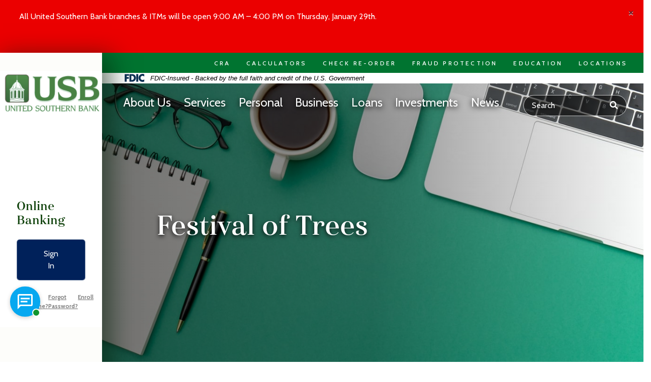

--- FILE ---
content_type: text/html; charset=UTF-8
request_url: https://www.usbky.com/2022/09/27/festival-of-trees/
body_size: 48096
content:
<!doctype html>
<html lang="en">
<head>
<meta charset="utf-8">
<meta http-equiv="X-UA-Compatible" content="IE=edge">
<meta name="viewport" content="width=device-width, initial-scale=1, shrink-to-fit=no">
<link rel="icon" href="https://www.usbky.com/wp-content/themes/0051_United_Southern_Bank/images/favicon.ico">
<meta name='google-play-app' content='app-id=United Southern Bank KY'><title>
  Festival of Trees     United Southern Bank</title>
<style type="text/css">
      .calc-body input::placeholder {
      color: white!important;
    }
     div#calcLoad .panel-primary>.panel-heading {
    background-color: #007430;
    border-color: #007430;
  }

  div#calcLoad .demo-icon.icon-csi-printer, .tab-headings, .demo-icon, .calc-icon-page, .fa-money, .card-header h2,  .highlight, .entry-section, .calc-top-title-text h2  {
     color: #007430;
   }

   div#calcLoad .panel-primary {
     border: none;
   }

   .calc-body a.calc-links:hover h4, .calc-body a.calc-links:focus h4, 
    .calc-body a.calc-links:hover .demo-icon, .calc-body a.calc-links:focus .demo-icon{
    color: #007430;
   }

  .table-hover>tbody>tr:hover, .table-striped>tbody>tr:nth-of-type(odd):hover {
     background: #ccc;
   }

   .calc-body .table-hover>tbody>tr:hover {
     color: #007430;
   }

.calc-body .return a.calculation-button{
   		background: #00215a;
		  border: 2px solid #00215a;
   }

   div#calcLoad .calc-links:hover, div#calcLoad .calc-links:focus {
     background: #007430   }
   </style>
     <style>
  .calc-body .card .collapse:not(.show){
    display: none;
}
i[class*=" icon-"]:before{
  margin-left: 0;
  margin-right: 0;
}
.calc-body .card .collapse.show{
    display: flex;
}
.calc-body div.loan-term8 label{
  padding: 0;
}

.calc-body .nav a{
    border: 1px solid blue;
    display: inline-block;
    width: 100%;
    border-radius: 5px 5px 0px 0px;
    border-bottom: 0px;
    margin-bottom: -5px;
}

.calc-body .accordion-section-res{
    width: 100%;
}

.calc-body .card table{
    display: flex;
}

.calc-body .nav p.p-titles{
    margin: 0;
}

.calc-body .nav li:hover{
  background-color: #ccc;
}

.csi-insidepages .csi-articleContent .calc-body ul li:before{
  content: '';
}

.calc-body ul{
   text-align: center;
}

.calc-body fieldset {
  width: 100%;
}

.calc-body fieldset legend {
  font-weight: normal;
  position: relative;
  width: 100%;
  float: left;
}

.calc-body div {
  position:relative;
  width: 100%;
  float: left;
}

.calc-body .nav li{
    float: left;
    position: relative;
}

.csi-insidepages .csi-articleContent .calc-body ul li{
    margin-left: 0px;
    padding-bottom: 0px;
    margin-bottom: 0px;
}

 div.calc-body ul.nav:not(.bootstrap4) + .tab-content div.collapse {
    display: flex;
    -ms-flex-wrap: wrap;
    flex-wrap: wrap;
    margin-right: -15px;
    margin-left: -15px;
}

.calc-body .collapse form{
    width: 100%;
}

.calc-body ul.nav:not(.bootstrap4) + .tab-content .collapse:not(.in){
    display:none;
}

.calc-body .fade:not(.show){
    opacity:1;
}

.calc-body .fade:not(.active){
    opacity:0;
}
/*lighten placeholder text*/
.calc-body ::placeholder {
  color: #D3D9E1;
  font-style: italic;
}
.calc-body ::-webkit-input-placeholder { /* Chrome/Opera/Safari */
  color: #D3D9E1;
  font-style: italic;
}
.calc-body ::-moz-placeholder { /* Firefox 19+ */
  color: #D3D9E1;
  font-style: italic;
}
.calc-body :-ms-input-placeholder { /* IE 10+ */
  color: #D3D9E1;
  font-style: italic;
}
.calc-body :-moz-placeholder { /* Firefox 18- */
  color: #D3D9E1;
  font-style: italic;
}
</style><meta name='robots' content='max-image-preview:large' />
<link rel='dns-prefetch' href='//www.usbky.com' />
<link rel='dns-prefetch' href='//maps.googleapis.com' />
<link rel='dns-prefetch' href='//use.typekit.net' />
<link rel='dns-prefetch' href='//fonts.googleapis.com' />
<link rel='dns-prefetch' href='//ajax.googleapis.com' />
<link rel="alternate" type="application/rss+xml" title="United Southern Bank &raquo; Festival of Trees Comments Feed" href="https://www.usbky.com/2022/09/27/festival-of-trees/feed/" />
<link rel="alternate" title="oEmbed (JSON)" type="application/json+oembed" href="https://www.usbky.com/wp-json/oembed/1.0/embed?url=https%3A%2F%2Fwww.usbky.com%2F2022%2F09%2F27%2Ffestival-of-trees%2F" />
<link rel="alternate" title="oEmbed (XML)" type="text/xml+oembed" href="https://www.usbky.com/wp-json/oembed/1.0/embed?url=https%3A%2F%2Fwww.usbky.com%2F2022%2F09%2F27%2Ffestival-of-trees%2F&#038;format=xml" />
<style id='wp-img-auto-sizes-contain-inline-css' type='text/css'>
img:is([sizes=auto i],[sizes^="auto," i]){contain-intrinsic-size:3000px 1500px}
/*# sourceURL=wp-img-auto-sizes-contain-inline-css */
</style>
<style id='wp-emoji-styles-inline-css' type='text/css'>

	img.wp-smiley, img.emoji {
		display: inline !important;
		border: none !important;
		box-shadow: none !important;
		height: 1em !important;
		width: 1em !important;
		margin: 0 0.07em !important;
		vertical-align: -0.1em !important;
		background: none !important;
		padding: 0 !important;
	}
/*# sourceURL=wp-emoji-styles-inline-css */
</style>
<link rel='stylesheet' id='simple_sitemap_css-css' href='https://www.usbky.com/wp-content/plugins/csi-simple-sitemap/css/csi-simple-sitemap.css?ver=feb7ea9b3640fa641b9805f5f156979c' type='text/css' media='all' />
<link rel='stylesheet' id='accessibility_styles-css' href='https://www.usbky.com/wp-content/plugins/design-pro-3-admin-portal/css/accessibility-styles.css?ver=1.0' type='text/css' media='all' />
<link rel='stylesheet' id='accessibility_contrast-css' disabled="disabled" href='https://www.usbky.com/wp-content/plugins/design-pro-3-admin-portal/css/high-contrast.css?ver=1.0' type='text/css' media='all' />
<link rel='stylesheet' id='location_finder_css-css' href='https://www.usbky.com/wp-content/plugins/csi-location-finder/css/CSI-locator-style.css?ver=feb7ea9b3640fa641b9805f5f156979c' type='text/css' media='all' />
<link rel='stylesheet' id='csi_bootstrap_css-css' href='https://www.usbky.com/wp-content/themes/0051_United_Southern_Bank/css/bootstrap.min.css?ver=feb7ea9b3640fa641b9805f5f156979c' type='text/css' media='all' />
<link rel='stylesheet' id='font_awesome_5_css-css' href='https://www.usbky.com/wp-content/themes/0051_United_Southern_Bank/css/font-awesome-5-free.min.css?ver=feb7ea9b3640fa641b9805f5f156979c' type='text/css' media='all' />
<link rel='stylesheet' id='components_css-css' href='https://www.usbky.com/wp-content/themes/0051_United_Southern_Bank/css/components.css?ver=feb7ea9b3640fa641b9805f5f156979c' type='text/css' media='all' />
<link rel='stylesheet' id='csi_secondary_css-css' href='https://www.usbky.com/wp-content/themes/0051_United_Southern_Bank/css/cam.css?ver=feb7ea9b3640fa641b9805f5f156979c' type='text/css' media='all' />
<link rel='stylesheet' id='csi_main_css-css' href='https://www.usbky.com/wp-content/themes/0051_United_Southern_Bank/style.css?ver=feb7ea9b3640fa641b9805f5f156979c' type='text/css' media='all' />
<link rel='stylesheet' id='csi_stevie_css-css' href='https://www.usbky.com/wp-content/themes/0051_United_Southern_Bank/css/stevie.css?ver=feb7ea9b3640fa641b9805f5f156979c' type='text/css' media='all' />
<link rel='stylesheet' id='csi_mediaqueries_css-css' href='https://www.usbky.com/wp-content/themes/0051_United_Southern_Bank/css/media-queries.css?ver=feb7ea9b3640fa641b9805f5f156979c' type='text/css' media='all' />
<link rel='stylesheet' id='csi-web-fonts-css' href='https://use.typekit.net/tlo1xdi.css?ver=feb7ea9b3640fa641b9805f5f156979c' type='text/css' media='all' />
<link rel='stylesheet' id='adobe-haboro-css' href='https://use.typekit.net/fpd4vzg.css?ver=feb7ea9b3640fa641b9805f5f156979c' type='text/css' media='all' />
<link rel='stylesheet' id='google-cabin-css' href='https://fonts.googleapis.com/css2?family=Roboto%3Aital%2Cwght%400%2C100%3B0%2C300%3B0%2C400%3B0%2C500%3B0%2C700%3B0%2C900%3B1%2C100%3B1%2C300%3B1%2C400%3B1%2C500%3B1%2C700%3B1%2C900&#038;display=swap&#038;ver=feb7ea9b3640fa641b9805f5f156979c' type='text/css' media='all' />
<link rel='stylesheet' id='adobe-stolzl-css' href='https://use.typekit.net/wwl6qdc.css?ver=feb7ea9b3640fa641b9805f5f156979c' type='text/css' media='all' />
<link rel='stylesheet' id='jquery-ui-cdn-css' href='https://ajax.googleapis.com/ajax/libs/jqueryui/1.10.3/themes/dot-luv/jquery-ui.min.css?ver=feb7ea9b3640fa641b9805f5f156979c' type='text/css' media='all' />
<link rel='stylesheet' id='outlook-calendar-styles-css' href='https://www.usbky.com/wp-content/plugins/csi-meeting-scheduler/calendars/outlook/css/outlook-calendar-events.css?ver=feb7ea9b3640fa641b9805f5f156979c' type='text/css' media='all' />
<script type="text/javascript" src="https://www.usbky.com/wp-includes/js/jquery/jquery.min.js?ver=3.7.1" id="jquery-core-js"></script>
<script type="text/javascript" src="https://www.usbky.com/wp-includes/js/jquery/jquery-migrate.min.js?ver=3.4.1" id="jquery-migrate-js"></script>
<script type="text/javascript" src="https://www.usbky.com/wp-content/plugins/design-pro-3-admin-portal/js/contact-form-spam-prevention.js?ver=feb7ea9b3640fa641b9805f5f156979c" id="dp3-form-spam-prevention-js"></script>
<script type="text/javascript" src="https://www.usbky.com/wp-content/plugins/design-pro-3-admin-portal/js/skip-links.js?ver=feb7ea9b3640fa641b9805f5f156979c" id="skip_links_dp3-js"></script>
<script type="text/javascript" src="https://www.usbky.com/wp-content/plugins/design-pro-3-admin-portal/js/accessibility-tools.js?ver=feb7ea9b3640fa641b9805f5f156979c" id="accessibility_tools-js"></script>
<script type="text/javascript" src="https://www.usbky.com/wp-includes/js/jquery/ui/core.min.js?ver=1.13.3" id="jquery-ui-core-js"></script>
<script type="text/javascript" src="https://www.usbky.com/wp-includes/js/jquery/ui/mouse.min.js?ver=1.13.3" id="jquery-ui-mouse-js"></script>
<script type="text/javascript" src="https://www.usbky.com/wp-includes/js/jquery/ui/sortable.min.js?ver=1.13.3" id="jquery-ui-sortable-js"></script>
<script type="text/javascript" src="https://www.usbky.com/wp-includes/js/jquery/ui/resizable.min.js?ver=1.13.3" id="jquery-ui-resizable-js"></script>
<script type="text/javascript" src="https://www.usbky.com/wp-content/plugins/advanced-custom-fields-pro/assets/build/js/acf.min.js?ver=6.7.0.2" id="acf-js"></script>
<script type="text/javascript" src="https://www.usbky.com/wp-includes/js/dist/dom-ready.min.js?ver=f77871ff7694fffea381" id="wp-dom-ready-js"></script>
<script type="text/javascript" src="https://www.usbky.com/wp-includes/js/dist/hooks.min.js?ver=dd5603f07f9220ed27f1" id="wp-hooks-js"></script>
<script type="text/javascript" src="https://www.usbky.com/wp-includes/js/dist/i18n.min.js?ver=c26c3dc7bed366793375" id="wp-i18n-js"></script>
<script type="text/javascript" id="wp-i18n-js-after">
/* <![CDATA[ */
wp.i18n.setLocaleData( { 'text direction\u0004ltr': [ 'ltr' ] } );
//# sourceURL=wp-i18n-js-after
/* ]]> */
</script>
<script type="text/javascript" src="https://www.usbky.com/wp-includes/js/dist/a11y.min.js?ver=cb460b4676c94bd228ed" id="wp-a11y-js"></script>
<script type="text/javascript" src="https://www.usbky.com/wp-content/plugins/advanced-custom-fields-pro/assets/build/js/acf-input.min.js?ver=6.7.0.2" id="acf-input-js"></script>
<script type="text/javascript" src="https://www.usbky.com/wp-content/themes/0051_United_Southern_Bank/components/menu/menu-1/index.js?ver=feb7ea9b3640fa641b9805f5f156979c" id="csiThemeMenu-js-js"></script>
<script type="text/javascript" src="https://www.usbky.com/wp-content/themes/0051_United_Southern_Bank/js/jquery-ultimate-smartbanner.js?ver=feb7ea9b3640fa641b9805f5f156979c" id="ultimate-banner-js"></script>
<script type="text/javascript" id="outlook-events-ajax-script-js-extra">
/* <![CDATA[ */
var outlook_events_ajax_object = {"ajaxurl":"https://www.usbky.com/wp-admin/admin-ajax.php","outlook_events_nonce":"2fac309277","loading_gif":"https://www.usbky.com/wp-content/plugins/csi-meeting-scheduler/calendars/outlook/css/loading.gif"};
//# sourceURL=outlook-events-ajax-script-js-extra
/* ]]> */
</script>
<script type="text/javascript" src="https://www.usbky.com/wp-content/plugins/csi-meeting-scheduler/calendars/outlook/js/outlook-events-script.js?ver=feb7ea9b3640fa641b9805f5f156979c" id="outlook-events-ajax-script-js"></script>
<link rel="https://api.w.org/" href="https://www.usbky.com/wp-json/" /><link rel="alternate" title="JSON" type="application/json" href="https://www.usbky.com/wp-json/wp/v2/posts/922" />
<link rel="canonical" href="https://www.usbky.com/2022/09/27/festival-of-trees/" />
<link rel='shortlink' href='https://www.usbky.com/?p=922' />
<meta name="description" content="USB sponsored a Grinch-themed Christmas Tree for the Pennyroyal Center Festival of Trees in downtown Hopkinsville over the weekend.
A big thank you to our USB team members Amy Hall, Candra West, Kelly Downs, Kayleigh Wilson, Stacy Powell, Rebecca Lancaster, and Angela Balthrop for making our Grinch Theme idea come to life." /><meta property="og:image" content="" /><link rel="stylesheet" href="https://use.typekit.net/luw2wdn.css" type="text/css" media="all">
<script>
  jQuery(document).ready(function(){
    // JavaScript to modify
//ENTER THE APP IDS FROM APPLE STORE AND ANDROID PACKAGE IDS FROM GOOGLE PLAY STORE HERE
var SABTitle = 'United Southern Bank KY';
var SABAuthor = 'United Southern Bank KY';
var iPhoneID = '';
var iPadID = '';
var AndroidPhoneID = '';
var AndroidTabletID = '';
var GooglePlayId = 'United Southern Bank KY';
var AppleAppId = '';
var AppIcon = '';

var $ = jQuery.noConflict();
//THIS SECTION YOU EDIT TO BUILD THE ANDROID SMART APP BANNER INFORMATION
jQuery(function ($) {

  //THIS SECTION SETS THE IOS AND ANDROID SMART APP BANNERS **DO NOT MODIFY**
  var mobile = (/iphone|ipad|ipod|android|blackberry|mini|windows\sce|palm/i.test(navigator.userAgent.toLowerCase()));
  if (mobile) {
    var userAgent = navigator.userAgent.toLowerCase();
    if ((userAgent.search("android") > -1) && (userAgent.search("mobile") > -1)) $('head').append("<meta name='google-play-app' content='app-id=" + AndroidPhoneID + "'>");
    else if ((userAgent.search("android") > -1) && !(userAgent.search("mobile") > -1)) $('head').append("<meta name='google-play-app' content='app-id=" + AndroidTabletID + "'>");
    else if (userAgent.search("ipad") > -1) $('head').append("<meta name='apple-itunes-app' content='app-id=" + iPadID + "'>");
    else if ((userAgent.search("iphone") > -1) || (userAgent.search("ipod") > -1)) $('head').append("<meta name='apple-itunes-app' content='app-id=" + iPhoneID + "'>");
  }

  //THIS SECTION ADDS THE REQUIRE FILE REFERENCES FOR THE SMART BANNERS TO WORK. ONLY MODIFY THE FILE LOCATION IF NECESSARY
  $('head').append("<meta name='viewport' content='width=device-width, initial-scale=1.0'>");
  $('head').append("<link rel='apple-touch-icon' href=''>");
  $('head').append("<link rel='android-touch-icon' href='' />");
});


jQuery(function ($) {
  $.smartbanner({
    title: SABTitle,
    author: SABAuthor,
    icon: AppIcon
  });
});

jQuery(function ($) {
  // CSS
  $("#smartbanner").css({
    "position": "absolute",
    "left": "0",
    "top": "0",
    "border-bottom": "2px solid #e8e8e8",
    "width": "100%",
    "height": "80px",
    "font-family": "'Helvetica Neue',sans-serif",
    "background": "#fff",
    "z-index": "9998",
    "-webkit-font-smoothing": "antialiased",
    "overflow": "hidden",
    "-webkit-text-size-adjust": "none",
    "box-sizing": "border-box"
  });
  $("#smartbanner .sb-container").css({
    "margin": "0 auto"
  });
  $("#smartbanner .sb-close").css({
    "position": "absolute",
    "left": "0",
    "top": "0",
    "display": "block",
    "text-align": "center",
    "text-decoration": "none",
    "-webkit-font-smoothing": "subpixel-antialiased",
    "border": "0",
    "width": "17px",
    "height": "100%",
    "line-height": "25px",
    "color": "#999 !important",
    "border-radius": "0",
    "background": "none",
    "box-shadow": "none",
    "text-shadow": "none",
    "font-size": "25px",
    "padding": "2px 5px"
  });
  $("#smartbanner .sb-close:active").css({
    "color": "#aaa"
  });
  $("#smartbanner .sb-icon").css({
    "position": "absolute",
    "left": "30px",
    "top": "10px",
    "display": "block",
    "width": "55px",
    "height": "55px",
    "background-size": "cover"
  });
  $("#smartbanner.no-icon .sb-icon").css({
    "display": "none"
  });
  $("#smartbanner .sb-info").css({
    "position": "absolute",
    "left": "98px",
    "top": "18px",
    "width": "44%",
    "font-size": "12px",
    "line-height": "1.2em",
    "color": "#6a6a6a",
    "text-shadow": "0 1px 0 rgba(255,255,255,0.8)"
  });
  $("#smartbanner #smartbanner.no-icon .sb-info").css({
    "left": "34px"
  });
  $("#smartbanner .sb-info strong").css({
    "display": "block",
    "font-size": "13px",
    "color": "#000",
    "line-height": "18px",
    "font-weight": "bold"
  });
  $("#smartbanner .sb-info > span").css({
    "display": "block"
  });
  $("#smartbanner .sb-info .sb-price").css({});
  $("#smartbanner .sb-info em").css({
    "font-style": "normal",
    "text-transform": "uppercase"
  });
  $("#smartbanner .sb-button").css({
    "position": "absolute",
    "right": "20px",
    "top": "24px",
    "border": "1px solid #bfbfbf",
    "padding": "0 10px",
    "min-width": "10%",
    "height": "24px",
    "font-size": "14px",
    "line-height": "24px",
    "text-align": "center",
    "font-weight": "bold",
    "color": "#6a6a6a !important",
    "background": "#fff",
    "text-transform": "uppercase",
    "text-decoration": "none",
    "text-shadow": "0 1px 0 rgba(255,255,255,0.8)",
    "border-radius": "3px",
    "box-shadow": "0 1px 0 rgba(255,255,255,0.6),0 1px 0 rgba(255,255,255,0.7) inset"
  });
  $("#smartbanner .sb-icon.gloss:after").css({
    "content": "''",
    "position": "absolute",
    "left": "0",
    "top": "-1px",
    "border-top": "1px solid rgba(255,255,255,0.8)",
    "width": "100%",
    "height": "50%",
    "background": "-webkit-linear-gradient(top, rgba(255,255,255,0.7) 0%,rgba(255,255,255,0.2) 100%)",
    "border-radius": "10px 10px 12px 12px"
  });
  /* iOS*/
  $("#smartbanner.ios .sb-icon").css({
    "border-radius": "9px"
  });
  $("#smartbanner.ios .sb-close").css({
    "color": "#999 !important",
    "padding": "7px"
  });
  $("#smartbanner.ios .sb-button").css({
    "background-color": "#fff",
    "color": "#007AFF !important",
    "border": "1px solid #007AFF"
  });
  /* Android */
  $("#smartbanner.android").css({
    "border-color": "#ccc",
    "border-top": "5px solid rgb(179, 200, 51)",
    "border-bottom": "2px solid #d6d6d6",
    "background": "#f5f5f5",
    "box-shadow": "none",
    "font-family": "Roboto,Arial,sans-serif",
    "font-size": "13px",
    "font-weight": "normal",
    "color": "#8d8d8d"
  });
  $("#smartbanner.android .sb-close").css({
    "color": "#999 !important",
    "padding": "5px"
  });
  $("#smartbanner.android .sb-close:active").css({
    "color": "#eee"
  });
  $("#smartbanner.android .sb-info").css({
    "text-shadow": "none",
    "font-weight": "normal"
  });
  $("#smartbanner.android .sb-info strong").css({
    "color": "#333"
  });
  $("#smartbanner.android .sb-info .sb-price").css({
    "color": "#b3c833"
  });
  $("#smartbanner.android .sb-button").css({
    "min-width": "12%",
    "border": "2px solid transparent",
    "padding": "0",
    "color": "#fff !important",
    "border-radius": "2px",
    "box-shadow": "0 1px 0 rgba(0,0,0,.2)",
    "background": "#b3c833"
  });
  $("#smartbanner.android .sb-button span").css({
    "display": "block",
    "padding": "0 10px",
    "text-transform": "none",
    "text-shadow": "none"
  });
  $("#smartbanner.android .sb-button:active, #smartbanner.android .sb-button:hover").css({
    "box-shadow": "0 1px 0 rgba(0,0,0,.4)"
  });
  $("#smartbanner.android .sb-button:active span, #smartbanner.android .sb-button:hover span").css({
    "box-shadow": "0 1px 2px rgba(0,0,0,0.05)"
  });
  /* Windows RT */
  $("#smartbanner.windows").css({
    "background": "#464646",
    "border-bottom": "8px solid #2a2a2a",
    "font-family": "wf_SegoeUI,Segoe UI,Segoe,Segoe WP,Tahoma,Verdana,Arial,sans-serif",
    "font-size": "14px",
    "-webkit-font-smoothing": "antialiased"
  });
  $("#smartbanner.windows .sb-container").css({
    "height": "100%",
    "box-sizing": "border-box",
    "border-bottom": "1px solid #00bcf2"
  });
  $("#smartbanner.windows .sb-icon").css({
    "border-radius": "0px"
  });
  $("#smartbanner.windows .sb-info").css({
    "color": "#fff",
    "text-shadow": "none",
    "font-weight": "normal"
  });
  $("#smartbanner.windows .sb-info strong").css({
    "color": "#00bcf2",
    "text-shadow": "0 0 2px #222"
  });
  $("#smartbanner.windows .sb-info .sb-price").css({
    "color": "#00bcf2"
  });
  $("smartbanner.windows .sb-button").css({
    "border-radius": "0",
    "background": "#00bcf2",
    "color": "#fff !important",
    "border": "2px solid #00bcf2",
    "box-shadow": "none",
    "text-shadow": "none"
  });
  $("#smartbanner.windows .sb-button:hover").css({
    "border": "2px solid rgba(0,0,0,0.2)"
  });
  $("#smartbanner.windows .sb-close").css({
    "color": "#999 !important"
  });
  /* Windows Phone */
  $("#smartbanner.windows-phone").css({
    "background": "#464646",
    "border-bottom": "8px solid #2a2a2a",
    "font-family": "wf_SegoeUI,Segoe UI,Segoe,Segoe WP,Tahoma,Verdana,Arial,sans-serif",
    "font-size": "14px",
    "-webkit-font-smoothing": "antialiased"
  });
  $("#smartbanner.windows-phone .sb-container").css({
    "height": "100%",
    "box-sizing": "border-box",
    "border-bottom": "1px solid #9B4F96"
  });
  $("#smartbanner.windows-phone .sb-icon").css({
    "border-radius": "0px"
  });
  $("#smartbanner.windows-phone .sb-info").css({
    "color": "#fff",
    "text-shadow": "none",
    "font-weight": "normal"
  });
  $("#smartbanner.windows-phone .sb-info strong").css({
    "color": "#9B4F96",
    "text-shadow": "0 0 2px #222"
  });
  $("#smartbanner.windows-phone .sb-info .sb-price").css({
    "color": "#9B4F96"
  });
  $("#smartbanner.windows-phone .sb-button").css({
    "border-radius": "0",
    "background": "#9B4F96",
    "color": "#fff !important",
    "border": "2px solid #9B4F96",
    "box-shadow": "none",
    "text-shadow": "none"
  });
  $("#smartbanner.windows-phone .sb-button:hover").css({
    "border": "2px solid rgba(0,0,0,0.2)"
  });
  $("#smartbanner.windows-phone .sb-close").css({
    "color": "#999 !important"
  });
});
});
</script>
<!-- Google tag (gtag.js) --> <script async src=https://www.googletagmanager.com/gtag/js?id=G-3KZTSR30G9></script> <script> window.dataLayer = window.dataLayer || []; function gtag(){dataLayer.push(arguments);} gtag('js', new Date()); gtag('config', 'G-3KZTSR30G9'); </script>
</head>
  <body class="wp-singular post-template-default single single-post postid-922 single-format-standard wp-theme-0051_United_Southern_Bank">
	  <div class="csi-alert alert alert-danger alert-dismissible" role="alert"> <button type="button" class="close" data-dismiss="alert" aria-label="Close"><span aria-hidden="true">×</span></button><div id="alert-countdown-102197"></div><div class=""><p><span class="a_GcMg font-feature-liga-off font-feature-clig-off font-feature-calt-off text-decoration-none text-strikethrough-none">All United Southern Bank branches &amp; ITMs will be open 9:00 AM &#8211; 4:00 PM on Thursday, January 29</span><span class="a_GcMg font-feature-liga-off font-feature-clig-off font-feature-calt-off text-decoration-none text-strikethrough-none font-size-modifier vertical-align">th</span><span class="a_GcMg font-feature-liga-off font-feature-clig-off font-feature-calt-off text-decoration-none text-strikethrough-none">.</span></p>
</div><br></div>	   <div class="csi-hero">
			
<div class="csi-banner-9">
	<div class="container-fluid px-0">
		<div class="row d-flex">
			<div id="sticky-header" class="col-md-12 sticky-header-col">
				<div class="sticky-header">
					<div class="csi-container1200">
						<div class="sticky-header-wrapper">
							<a class="sticky-logo" href="https://www.usbky.com">
								<img class="img-fluid" src="https://www.usbky.com/wp-content/themes/0051_United_Southern_Bank/images/logo.png" alt="Bank Logo">
							</a>
						</div>
					</div>
				</div>
			</div>
			<div class="ib-wrapper col-12 col-xl-2 col-lg-3 order-1 order-lg-1">
				<div class="csi-ib-container">
					<div class="csi-logo">	
						<a href="https://www.usbky.com">
							<img class="img-fluid mx-auto d-block" src="https://www.usbky.com/wp-content/themes/0051_United_Southern_Bank/images/logo.png" alt="Bank Logo">
						</a>
					</div>
					<div class="csi-ib-vertical">
						<div class="csi-ib ">
    <form action="https://usbky.myebanking.net" method="post" class="pt-2">
        <div class="form-row justify-content-center">
            <div class="col-auto">
                <h5>Online Banking</h5>
            </div>
            <!--<div class="col-auto">
              	<label class="sr-only" for="ib-username">Enter Username</label>
               	 <input name="UserName" type="text" id="ib-username" title="Username" class="form-control" placeholder="Enter Username">-->
             	<!-- <label class="sr-only" for="ib-password">Password</label>
               	 <input name="Password" type="password" id="ib-password" title="Password" class="form-control" placeholder="Password"> -->
            <!--</div>-->
            <div class="col-auto csi-ibButton">
              <button type="submit" class="csi-btn btn btn-primary mb-2 px-5">Sign In</button>
            </div>
            <div class="col-auto csi-ib-links">
                <a href="https://usbky.myebanking.net/#/forgot-username">Forgot Username?</a>
                <a href="https://usbky.myebanking.net/#/forgot-password">Forgot Password?</a>
                <a href="https://usbky.myebanking.net/#/self-registration">Enroll</a>
            </div>
        </div>
    </form>
</div>


											</div>
				</div>
			</div>
			<div class="underneath-banner-svg">
				<svg xmlns="http://www.w3.org/2000/svg" preserveAspectRatio="none" viewBox="0 0 1772.341 231.607">
					  <path id="Path_3041" data-name="Path 3041" d="M-12876.66-15151s-638.655,231.408-1085.439,126.785S-14649-15151-14649-15151v231.607h1772.341Z" transform="translate(14649.001 15151.001)" fill="#007430" opacity="0.792"/>
					</svg>
					
			</div>
			<div class="top-banner-svg">
				<svg xmlns="http://www.w3.org/2000/svg" xmlns:xlink="http://www.w3.org/1999/xlink" preserveAspectRatio="none" viewBox="0 0 1767 253">
					  <defs>
						<clipPath id="clip-path">
						  <rect id="Rectangle_1246" data-name="Rectangle 1246" width="1767" height="253" transform="translate(-15988 7440)" fill="#fff" stroke="#707070" stroke-width="1"/>
						</clipPath>
						<filter id="Union_17" x="-149.5" y="-6.764" width="2069.34" height="1260.063" filterUnits="userSpaceOnUse">
						  <feOffset input="SourceAlpha"/>
						  <feGaussianBlur stdDeviation="49.5" result="blur"/>
						  <feFlood flood-opacity="0.604"/>
						  <feComposite operator="in" in2="blur"/>
						  <feComposite in="SourceGraphic"/>
						</filter>
					  </defs>
					  <g id="Mask_Group_10" data-name="Mask Group 10" transform="translate(15988 -7440)" clip-path="url(#clip-path)">
						<g transform="matrix(1, 0, 0, 1, -15988, 7440)" filter="url(#Union_17)">
						  <path id="Union_17-2" data-name="Union 17" d="M14790.758,16826.467V16146s328.967,120.5,827.632,85.953S16563.1,16146,16563.1,16146v147.226h-.34v815.838Z" transform="translate(-14791.76 -16004.26)" fill="#2c744a"/>
						</g>
					  </g>
					</svg>
					
			</div>
			<div class="banner-wrapper col-12 col-xl-10 col-lg-9 order-2 order-lg-2">
				<div class="quicklinks-wrapper">
					<ul><li><a href="/cra">CRA</a></li><li><a href="/calculators/">Calculators</a></li><li><a href="https://www.ordermychecks.com">Check Re-Order</a></li><li><a href="/identity-theft-protection/">Fraud Protection</a></li><li><a href="/education/">Education</a></li><li><a href="/locations/">Locations</a></li></ul>				</div>
				<div class="fdic-logo-upper">
					<div class="fdic-wrapper">			
						<p class="fdic-notice"><svg id="Layer_2" data-name="Layer 2" xmlns="http://www.w3.org/2000/svg" width="78.6" height="31.9" version="1.1" viewBox="0 0 78.6 31.9">
					  <defs>
						<style>
						  .cls-1 {
							fill: #103356;
							stroke-width: 0px;
						  }
						</style>
					  </defs>
					  <g id="Layer_1-2" data-name="Layer 1-2">
						<polygon class="cls-1" points="7.9 7.5 7.9 12.5 16.5 12.5 16.5 19.2 7.9 19.2 7.9 31 0 31 0 .8 17.4 .8 17.4 7.5 7.9 7.5"/>
						<path class="cls-1" d="M30,.8h-11.1v30.2h11.1c8.4,0,15.4-6.6,15.4-15.1S38.4.8,30,.8ZM28.5,24.4h-1.8V7.5h1.9c5.1,0,8.6,3.1,8.6,8.5s-4,8.5-8.7,8.5h0Z"/>
						<rect class="cls-1" x="46.5" y=".8" width="7.9" height="30.2"/>
						<path class="cls-1" d="M78.6,10.9c-1.6-2.2-4.2-3.3-6.9-3.3-4.8,0-8.1,3.7-8.1,8.4s3.3,8.2,8.2,8.2,5.1-1.2,6.8-3.2v9.4c-2.6.8-4.5,1.4-6.9,1.4-4.2,0-8.2-1.6-11.3-4.4-3.3-3-4.8-6.9-4.8-11.4s1.6-8.1,4.5-11.1C62.8,1.8,67.1,0,71.4,0s4.8.6,7.2,1.5c0,0,0,9.4,0,9.4Z"/>
					  </g>
					</svg><span class="sr-only">Federal Deposit Insurance Corporation - </span> FDIC-Insured - Backed by the full faith and credit of the U.S. Government</p>
					</div>
				</div>
				<div class="csi-carousel">
					<div class="csi-nav p-0 px-lg-5">
						<!-- CSI Menu -->	




<div id="csiMenuWrapper"  role="banner"  >


			<div class="csi-Menu-inner section-inner py-4">
				<div class="csi-Menu-titles-wrapper ml-autoxx ">
					<button class="toggle nav-toggle mobile-nav-toggle ml-autoxx" data-toggle-target=".menu-modal"  data-toggle-body-class="showing-menu-modal" aria-expanded="false" data-set-focus=".close-nav-toggle">
					<p class="sr-only">Menu</p>	
					<span class="toggle-inner">
							<span class="toggle-icon">
								
								<svg class="svg-icon" aria-hidden="true" role="img" focusable="false" xmlns="http://www.w3.org/Graphics/SVG/1.1/DTD/svg11.dtd" height="32px" viewBox="0 0 32 32" width="32px"><path d="M4,10h24c1.104,0,2-0.896,2-2s-0.896-2-2-2H4C2.896,6,2,6.896,2,8S2.896,10,4,10z M28,14H4c-1.104,0-2,0.896-2,2  s0.896,2,2,2h24c1.104,0,2-0.896,2-2S29.104,14,28,14z M28,22H4c-1.104,0-2,0.896-2,2s0.896,2,2,2h24c1.104,0,2-0.896,2-2  S29.104,22,28,22z" /></svg>							</span>
							<span class="toggle-text">Menu</span>
						</span>
					</button><!-- .nav-toggle -->
				</div><!-- .csi-Menu-titles-wrapper -->

								<div class="csi-SecondaryMenu-navigation-wrapper">
					<nav class="secondary-menu-wrapper" aria-label="Horizontal" role="navigation">
						<ul class="primary-menu reset-list-style align-items-center">
													</ul>

					</nav>
				</div>
				
				<div class="csi-Menu-navigation-wrapper">

					


												<nav class="primary-menu-wrapper" aria-label="Horizontal" role="navigation">
								<ul class="primary-menu reset-list-style align-items-center">
									<li id="menu-item-359" class="menu-item menu-item-type-post_type menu-item-object-page menu-item-has-children menu-item-359"><a href="https://www.usbky.com/about-us/">About Us</a><span class="icon"></span>
<ul class="sub-menu">
	<li id="menu-item-361" class="menu-item menu-item-type-post_type menu-item-object-page menu-item-361"><a href="https://www.usbky.com/about-us/staff/">Staff</a></li>
	<li id="menu-item-1218" class="menu-item menu-item-type-post_type menu-item-object-page menu-item-1218"><a href="https://www.usbky.com/careers/">Careers</a></li>
	<li id="menu-item-360" class="menu-item menu-item-type-post_type menu-item-object-page menu-item-360"><a href="https://www.usbky.com/about-us/faqs/">FAQs</a></li>
</ul>
</li>
<li id="menu-item-387" class="menu-item menu-item-type-post_type menu-item-object-page menu-item-has-children menu-item-387"><a href="https://www.usbky.com/services/">Services</a><span class="icon"></span>
<ul class="sub-menu">
	<li id="menu-item-388" class="menu-item menu-item-type-post_type menu-item-object-page menu-item-388"><a href="https://www.usbky.com/services/ach/">ACH</a></li>
	<li id="menu-item-389" class="menu-item menu-item-type-post_type menu-item-object-page menu-item-has-children menu-item-389"><a href="https://www.usbky.com/services/credit-cards/">Credit Cards</a><span class="icon"></span>
	<ul class="sub-menu">
		<li id="menu-item-391" class="menu-item menu-item-type-post_type menu-item-object-page menu-item-391"><a href="https://www.usbky.com/services/credit-cards/consumer-credit-card/">Consumer Credit Card</a></li>
		<li id="menu-item-390" class="menu-item menu-item-type-post_type menu-item-object-page menu-item-390"><a href="https://www.usbky.com/services/credit-cards/business-credit-card/">Business Credit Card</a></li>
	</ul>
</li>
	<li id="menu-item-392" class="menu-item menu-item-type-post_type menu-item-object-page menu-item-392"><a href="https://www.usbky.com/services/internet-banking/">Internet Banking</a></li>
	<li id="menu-item-101734" class="menu-item menu-item-type-post_type menu-item-object-page menu-item-101734"><a href="https://www.usbky.com/services/itms/">ITMs</a></li>
	<li id="menu-item-394" class="menu-item menu-item-type-post_type menu-item-object-page menu-item-394"><a href="https://www.usbky.com/services/mobile-banking/">Mobile Banking</a></li>
	<li id="menu-item-395" class="menu-item menu-item-type-post_type menu-item-object-page menu-item-395"><a href="https://www.usbky.com/services/online-bill-pay/">Online Bill Pay</a></li>
	<li id="menu-item-393" class="menu-item menu-item-type-post_type menu-item-object-page menu-item-393"><a href="https://www.usbky.com/services/merchant-services/">Merchant Services</a></li>
	<li id="menu-item-396" class="menu-item menu-item-type-post_type menu-item-object-page menu-item-396"><a href="https://www.usbky.com/services/safe-deposit-box/">Safe Deposit Box</a></li>
	<li id="menu-item-397" class="menu-item menu-item-type-post_type menu-item-object-page menu-item-397"><a href="https://www.usbky.com/switch/">Simple Switch Kit</a></li>
	<li id="menu-item-399" class="menu-item menu-item-type-post_type menu-item-object-page menu-item-399"><a href="https://www.usbky.com/services/visa-debit-card/">Visa Debit Card</a></li>
	<li id="menu-item-398" class="menu-item menu-item-type-post_type menu-item-object-page menu-item-398"><a href="https://www.usbky.com/services/usb-express-route/">USB Express Route</a></li>
</ul>
</li>
<li id="menu-item-380" class="menu-item menu-item-type-post_type menu-item-object-page menu-item-has-children menu-item-380"><a href="https://www.usbky.com/personal/">Personal</a><span class="icon"></span>
<ul class="sub-menu">
	<li id="menu-item-383" class="menu-item menu-item-type-post_type menu-item-object-page menu-item-383"><a href="https://www.usbky.com/personal/personal-checking/">Personal Checking</a></li>
	<li id="menu-item-384" class="menu-item menu-item-type-post_type menu-item-object-page menu-item-384"><a href="https://www.usbky.com/personal/personal-savings/">Personal Savings</a></li>
	<li id="menu-item-382" class="menu-item menu-item-type-post_type menu-item-object-page menu-item-382"><a href="https://www.usbky.com/personal/health-savings-account/">Health Savings Account</a></li>
	<li id="menu-item-381" class="menu-item menu-item-type-post_type menu-item-object-page menu-item-381"><a href="https://www.usbky.com/personal/cds-and-iras/">CDs and IRAs</a></li>
</ul>
</li>
<li id="menu-item-362" class="menu-item menu-item-type-post_type menu-item-object-page menu-item-has-children menu-item-362"><a href="https://www.usbky.com/business/">Business</a><span class="icon"></span>
<ul class="sub-menu">
	<li id="menu-item-363" class="menu-item menu-item-type-post_type menu-item-object-page menu-item-363"><a href="https://www.usbky.com/business/business-checking-accounts/">Business Checking Accounts</a></li>
	<li id="menu-item-364" class="menu-item menu-item-type-post_type menu-item-object-page menu-item-364"><a href="https://www.usbky.com/business/business-savings-accounts/">Business Savings Accounts</a></li>
	<li id="menu-item-677" class="menu-item menu-item-type-post_type menu-item-object-page menu-item-677"><a href="https://www.usbky.com/business/business-services/">Business Services</a></li>
</ul>
</li>
<li id="menu-item-372" class="menu-item menu-item-type-post_type menu-item-object-page menu-item-has-children menu-item-372"><a href="https://www.usbky.com/loans/">Loans</a><span class="icon"></span>
<ul class="sub-menu">
	<li id="menu-item-101749" class="menu-item menu-item-type-post_type menu-item-object-page menu-item-101749"><a href="https://www.usbky.com/loans/homemortgage/">Home Mortgage</a></li>
	<li id="menu-item-375" class="menu-item menu-item-type-post_type menu-item-object-page menu-item-375"><a href="https://www.usbky.com/loans/personal-loans/">Personal Loans</a></li>
	<li id="menu-item-373" class="menu-item menu-item-type-post_type menu-item-object-page menu-item-373"><a href="https://www.usbky.com/loans/business-loans/">Business Loans</a></li>
	<li id="menu-item-650" class="menu-item menu-item-type-post_type menu-item-object-page menu-item-650"><a href="https://www.usbky.com/loans/nmls-registry/">NMLS Registry</a></li>
</ul>
</li>
<li id="menu-item-597" class="menu-item menu-item-type-custom menu-item-object-custom menu-item-597"><a href="http://www.southernwealthinvestments.com/">Investments</a></li>
<li id="menu-item-377" class="menu-item menu-item-type-post_type menu-item-object-page menu-item-has-children menu-item-377"><a href="https://www.usbky.com/news/">News</a><span class="icon"></span>
<ul class="sub-menu">
	<li id="menu-item-378" class="menu-item menu-item-type-post_type menu-item-object-page menu-item-378"><a href="https://www.usbky.com/news/community/">Community</a></li>
</ul>
</li>
								</ul>
							</nav><!-- .primary-menu-wrapper -->
									</div><!-- .csi-Menu-navigation-wrapper -->
			</div><!-- .csi-Menu-inner -->

		

		
<div id="csiMenuWrapperMobile" class="menu-modal cover-modal csi-Menu-footer-group" data-modal-target-string=".menu-modal">

	<div class="menu-modal-inner modal-inner">

		<div class="menu-wrapper section-inner">

			<div class="menu-top">

				<button class="toggle close-nav-toggle fill-children-current-color" data-toggle-target=".menu-modal" data-toggle-body-class="showing-menu-modal" aria-expanded="false" data-set-focus=".menu-modal">
					<span class="toggle-text">Close Menu</span>
					<svg class="svg-icon" aria-hidden="true" role="img" focusable="false" xmlns="http://www.w3.org/2000/svg" width="16" height="16" viewBox="0 0 16 16"><polygon fill="" fill-rule="evenodd" points="6.852 7.649 .399 1.195 1.445 .149 7.899 6.602 14.352 .149 15.399 1.195 8.945 7.649 15.399 14.102 14.352 15.149 7.899 8.695 1.445 15.149 .399 14.102" /></svg>				</button><!-- .nav-toggle -->

				
					<nav class="mobile-menu" aria-label="Mobile" role="navigation">

						<ul class="modal-menu reset-list-style">

						<li class="menu-item menu-item-type-post_type menu-item-object-page menu-item-has-children menu-item-359"><div class="ancestor-wrapper"><a href="https://www.usbky.com/about-us/">About Us</a><button class="toggle sub-menu-toggle fill-children-current-color" data-toggle-target=".menu-modal .menu-item-359 > .sub-menu" data-toggle-type="slidetoggle" data-toggle-duration="250" aria-expanded="false"><span class="screen-reader-text">Show sub menu</span><svg class="svg-icon" aria-hidden="true" role="img" focusable="false" xmlns="http://www.w3.org/2000/svg" width="20" height="12" viewBox="0 0 20 12"><polygon fill="" fill-rule="evenodd" points="1319.899 365.778 1327.678 358 1329.799 360.121 1319.899 370.021 1310 360.121 1312.121 358" transform="translate(-1310 -358)" /></svg></button></div><!-- .ancestor-wrapper -->
<ul class="sub-menu">
	<li class="menu-item menu-item-type-post_type menu-item-object-page menu-item-361"><div class="ancestor-wrapper"><a href="https://www.usbky.com/about-us/staff/">Staff</a></div><!-- .ancestor-wrapper --></li>
	<li class="menu-item menu-item-type-post_type menu-item-object-page menu-item-1218"><div class="ancestor-wrapper"><a href="https://www.usbky.com/careers/">Careers</a></div><!-- .ancestor-wrapper --></li>
	<li class="menu-item menu-item-type-post_type menu-item-object-page menu-item-360"><div class="ancestor-wrapper"><a href="https://www.usbky.com/about-us/faqs/">FAQs</a></div><!-- .ancestor-wrapper --></li>
</ul>
</li>
<li class="menu-item menu-item-type-post_type menu-item-object-page menu-item-has-children menu-item-387"><div class="ancestor-wrapper"><a href="https://www.usbky.com/services/">Services</a><button class="toggle sub-menu-toggle fill-children-current-color" data-toggle-target=".menu-modal .menu-item-387 > .sub-menu" data-toggle-type="slidetoggle" data-toggle-duration="250" aria-expanded="false"><span class="screen-reader-text">Show sub menu</span><svg class="svg-icon" aria-hidden="true" role="img" focusable="false" xmlns="http://www.w3.org/2000/svg" width="20" height="12" viewBox="0 0 20 12"><polygon fill="" fill-rule="evenodd" points="1319.899 365.778 1327.678 358 1329.799 360.121 1319.899 370.021 1310 360.121 1312.121 358" transform="translate(-1310 -358)" /></svg></button></div><!-- .ancestor-wrapper -->
<ul class="sub-menu">
	<li class="menu-item menu-item-type-post_type menu-item-object-page menu-item-388"><div class="ancestor-wrapper"><a href="https://www.usbky.com/services/ach/">ACH</a></div><!-- .ancestor-wrapper --></li>
	<li class="menu-item menu-item-type-post_type menu-item-object-page menu-item-has-children menu-item-389"><div class="ancestor-wrapper"><a href="https://www.usbky.com/services/credit-cards/">Credit Cards</a><button class="toggle sub-menu-toggle fill-children-current-color" data-toggle-target=".menu-modal .menu-item-389 > .sub-menu" data-toggle-type="slidetoggle" data-toggle-duration="250" aria-expanded="false"><span class="screen-reader-text">Show sub menu</span><svg class="svg-icon" aria-hidden="true" role="img" focusable="false" xmlns="http://www.w3.org/2000/svg" width="20" height="12" viewBox="0 0 20 12"><polygon fill="" fill-rule="evenodd" points="1319.899 365.778 1327.678 358 1329.799 360.121 1319.899 370.021 1310 360.121 1312.121 358" transform="translate(-1310 -358)" /></svg></button></div><!-- .ancestor-wrapper -->
	<ul class="sub-menu">
		<li class="menu-item menu-item-type-post_type menu-item-object-page menu-item-391"><div class="ancestor-wrapper"><a href="https://www.usbky.com/services/credit-cards/consumer-credit-card/">Consumer Credit Card</a></div><!-- .ancestor-wrapper --></li>
		<li class="menu-item menu-item-type-post_type menu-item-object-page menu-item-390"><div class="ancestor-wrapper"><a href="https://www.usbky.com/services/credit-cards/business-credit-card/">Business Credit Card</a></div><!-- .ancestor-wrapper --></li>
	</ul>
</li>
	<li class="menu-item menu-item-type-post_type menu-item-object-page menu-item-392"><div class="ancestor-wrapper"><a href="https://www.usbky.com/services/internet-banking/">Internet Banking</a></div><!-- .ancestor-wrapper --></li>
	<li class="menu-item menu-item-type-post_type menu-item-object-page menu-item-101734"><div class="ancestor-wrapper"><a href="https://www.usbky.com/services/itms/">ITMs</a></div><!-- .ancestor-wrapper --></li>
	<li class="menu-item menu-item-type-post_type menu-item-object-page menu-item-394"><div class="ancestor-wrapper"><a href="https://www.usbky.com/services/mobile-banking/">Mobile Banking</a></div><!-- .ancestor-wrapper --></li>
	<li class="menu-item menu-item-type-post_type menu-item-object-page menu-item-395"><div class="ancestor-wrapper"><a href="https://www.usbky.com/services/online-bill-pay/">Online Bill Pay</a></div><!-- .ancestor-wrapper --></li>
	<li class="menu-item menu-item-type-post_type menu-item-object-page menu-item-393"><div class="ancestor-wrapper"><a href="https://www.usbky.com/services/merchant-services/">Merchant Services</a></div><!-- .ancestor-wrapper --></li>
	<li class="menu-item menu-item-type-post_type menu-item-object-page menu-item-396"><div class="ancestor-wrapper"><a href="https://www.usbky.com/services/safe-deposit-box/">Safe Deposit Box</a></div><!-- .ancestor-wrapper --></li>
	<li class="menu-item menu-item-type-post_type menu-item-object-page menu-item-397"><div class="ancestor-wrapper"><a href="https://www.usbky.com/switch/">Simple Switch Kit</a></div><!-- .ancestor-wrapper --></li>
	<li class="menu-item menu-item-type-post_type menu-item-object-page menu-item-399"><div class="ancestor-wrapper"><a href="https://www.usbky.com/services/visa-debit-card/">Visa Debit Card</a></div><!-- .ancestor-wrapper --></li>
	<li class="menu-item menu-item-type-post_type menu-item-object-page menu-item-398"><div class="ancestor-wrapper"><a href="https://www.usbky.com/services/usb-express-route/">USB Express Route</a></div><!-- .ancestor-wrapper --></li>
</ul>
</li>
<li class="menu-item menu-item-type-post_type menu-item-object-page menu-item-has-children menu-item-380"><div class="ancestor-wrapper"><a href="https://www.usbky.com/personal/">Personal</a><button class="toggle sub-menu-toggle fill-children-current-color" data-toggle-target=".menu-modal .menu-item-380 > .sub-menu" data-toggle-type="slidetoggle" data-toggle-duration="250" aria-expanded="false"><span class="screen-reader-text">Show sub menu</span><svg class="svg-icon" aria-hidden="true" role="img" focusable="false" xmlns="http://www.w3.org/2000/svg" width="20" height="12" viewBox="0 0 20 12"><polygon fill="" fill-rule="evenodd" points="1319.899 365.778 1327.678 358 1329.799 360.121 1319.899 370.021 1310 360.121 1312.121 358" transform="translate(-1310 -358)" /></svg></button></div><!-- .ancestor-wrapper -->
<ul class="sub-menu">
	<li class="menu-item menu-item-type-post_type menu-item-object-page menu-item-383"><div class="ancestor-wrapper"><a href="https://www.usbky.com/personal/personal-checking/">Personal Checking</a></div><!-- .ancestor-wrapper --></li>
	<li class="menu-item menu-item-type-post_type menu-item-object-page menu-item-384"><div class="ancestor-wrapper"><a href="https://www.usbky.com/personal/personal-savings/">Personal Savings</a></div><!-- .ancestor-wrapper --></li>
	<li class="menu-item menu-item-type-post_type menu-item-object-page menu-item-382"><div class="ancestor-wrapper"><a href="https://www.usbky.com/personal/health-savings-account/">Health Savings Account</a></div><!-- .ancestor-wrapper --></li>
	<li class="menu-item menu-item-type-post_type menu-item-object-page menu-item-381"><div class="ancestor-wrapper"><a href="https://www.usbky.com/personal/cds-and-iras/">CDs and IRAs</a></div><!-- .ancestor-wrapper --></li>
</ul>
</li>
<li class="menu-item menu-item-type-post_type menu-item-object-page menu-item-has-children menu-item-362"><div class="ancestor-wrapper"><a href="https://www.usbky.com/business/">Business</a><button class="toggle sub-menu-toggle fill-children-current-color" data-toggle-target=".menu-modal .menu-item-362 > .sub-menu" data-toggle-type="slidetoggle" data-toggle-duration="250" aria-expanded="false"><span class="screen-reader-text">Show sub menu</span><svg class="svg-icon" aria-hidden="true" role="img" focusable="false" xmlns="http://www.w3.org/2000/svg" width="20" height="12" viewBox="0 0 20 12"><polygon fill="" fill-rule="evenodd" points="1319.899 365.778 1327.678 358 1329.799 360.121 1319.899 370.021 1310 360.121 1312.121 358" transform="translate(-1310 -358)" /></svg></button></div><!-- .ancestor-wrapper -->
<ul class="sub-menu">
	<li class="menu-item menu-item-type-post_type menu-item-object-page menu-item-363"><div class="ancestor-wrapper"><a href="https://www.usbky.com/business/business-checking-accounts/">Business Checking Accounts</a></div><!-- .ancestor-wrapper --></li>
	<li class="menu-item menu-item-type-post_type menu-item-object-page menu-item-364"><div class="ancestor-wrapper"><a href="https://www.usbky.com/business/business-savings-accounts/">Business Savings Accounts</a></div><!-- .ancestor-wrapper --></li>
	<li class="menu-item menu-item-type-post_type menu-item-object-page menu-item-677"><div class="ancestor-wrapper"><a href="https://www.usbky.com/business/business-services/">Business Services</a></div><!-- .ancestor-wrapper --></li>
</ul>
</li>
<li class="menu-item menu-item-type-post_type menu-item-object-page menu-item-has-children menu-item-372"><div class="ancestor-wrapper"><a href="https://www.usbky.com/loans/">Loans</a><button class="toggle sub-menu-toggle fill-children-current-color" data-toggle-target=".menu-modal .menu-item-372 > .sub-menu" data-toggle-type="slidetoggle" data-toggle-duration="250" aria-expanded="false"><span class="screen-reader-text">Show sub menu</span><svg class="svg-icon" aria-hidden="true" role="img" focusable="false" xmlns="http://www.w3.org/2000/svg" width="20" height="12" viewBox="0 0 20 12"><polygon fill="" fill-rule="evenodd" points="1319.899 365.778 1327.678 358 1329.799 360.121 1319.899 370.021 1310 360.121 1312.121 358" transform="translate(-1310 -358)" /></svg></button></div><!-- .ancestor-wrapper -->
<ul class="sub-menu">
	<li class="menu-item menu-item-type-post_type menu-item-object-page menu-item-101749"><div class="ancestor-wrapper"><a href="https://www.usbky.com/loans/homemortgage/">Home Mortgage</a></div><!-- .ancestor-wrapper --></li>
	<li class="menu-item menu-item-type-post_type menu-item-object-page menu-item-375"><div class="ancestor-wrapper"><a href="https://www.usbky.com/loans/personal-loans/">Personal Loans</a></div><!-- .ancestor-wrapper --></li>
	<li class="menu-item menu-item-type-post_type menu-item-object-page menu-item-373"><div class="ancestor-wrapper"><a href="https://www.usbky.com/loans/business-loans/">Business Loans</a></div><!-- .ancestor-wrapper --></li>
	<li class="menu-item menu-item-type-post_type menu-item-object-page menu-item-650"><div class="ancestor-wrapper"><a href="https://www.usbky.com/loans/nmls-registry/">NMLS Registry</a></div><!-- .ancestor-wrapper --></li>
</ul>
</li>
<li class="menu-item menu-item-type-custom menu-item-object-custom menu-item-597"><div class="ancestor-wrapper"><a href="http://www.southernwealthinvestments.com/">Investments</a></div><!-- .ancestor-wrapper --></li>
<li class="menu-item menu-item-type-post_type menu-item-object-page menu-item-has-children menu-item-377"><div class="ancestor-wrapper"><a href="https://www.usbky.com/news/">News</a><button class="toggle sub-menu-toggle fill-children-current-color" data-toggle-target=".menu-modal .menu-item-377 > .sub-menu" data-toggle-type="slidetoggle" data-toggle-duration="250" aria-expanded="false"><span class="screen-reader-text">Show sub menu</span><svg class="svg-icon" aria-hidden="true" role="img" focusable="false" xmlns="http://www.w3.org/2000/svg" width="20" height="12" viewBox="0 0 20 12"><polygon fill="" fill-rule="evenodd" points="1319.899 365.778 1327.678 358 1329.799 360.121 1319.899 370.021 1310 360.121 1312.121 358" transform="translate(-1310 -358)" /></svg></button></div><!-- .ancestor-wrapper -->
<ul class="sub-menu">
	<li class="menu-item menu-item-type-post_type menu-item-object-page menu-item-378"><div class="ancestor-wrapper"><a href="https://www.usbky.com/news/community/">Community</a></div><!-- .ancestor-wrapper --></li>
</ul>
</li>

						</ul>

					</nav>

					
			</div><!-- .menu-top -->

	

		</div><!-- .menu-wrapper -->

	</div><!-- .menu-modal-inner -->

</div><!-- .menu-modal -->

</div><!-- csiMenuWrapper -->
<!-- /CSI Menu -->							<form autocomplete="off" name="search-form" role="search" method="get" class="search-form desktop-search" onsubmit="return validateForm()" action="https://www.usbky.com/">
							<i class="fas fa-search mobile-search"></i>	
							<input autocomplete="off" title="Search Site" type="search" class="search-field" placeholder="Search" value="" name="s" />
							<button type="submit" class="search-submit"><i class="fas fa-search"></i><span class="sr-only">Submit</span></button>
						</form>
					</div>
					<div id="carousel-2170" class="carousel carousel-fade slide   " data-ride="carousel" data-interval="5000">
												<div class="carousel-inner" >
															<div class="carousel-item active"  style="background:url('https://www.usbky.com/wp-content/themes/0051_United_Southern_Bank/images/Creative-flat-lay-photo-of-workspace-desk-with-copy-space.-Top-view-office-desk-with-laptop-1207057399_1224x860-min.jpeg') no-repeat center center ; background-size:cover; ">
									<p class="sr-only">Laptop coffee and glasses on a bright green background</p>
									<div class="carousel-text  d-flex align-items-center">
										<div class="container-fluid">
											<div class="row  px-5 px-lg-1">
												<div class="col-lg-7 offset-lg-1">
														<h2>Festival of Trees</h2>
												</div>
											</div>
										</div>		
									</div>
								</div>
													</div>
											</div>
				</div>
			</div>
		</div>
	</div>
		<div class="inside-top-svg">
	</div>
		</div>


	   </div>	



    	<div id="main-content" class="csi-insidepages single-blog">
	
			<div class="csi-articleContent py-5 px-3 px-lg-0 csi-container1200">
				<div class="row py-5">
					<div class="col-md-12">

					<div class="row">
			<div class="col-md-12">
									<img class="img-fluid blog-img" src="https://www.usbky.com/wp-content/uploads/sites/404/usb-ky-sponsors-festival-of-trees.jpg" alt="Festival of Trees">
								<h3>USB sponsored a Grinch-themed Christmas Tree for the Pennyroyal Center Festival of Trees in downtown Hopkinsville over the weekend.</h3>
<p>A big thank you to our USB team members Amy Hall, Candra West, Kelly Downs, Kayleigh Wilson, Stacy Powell, Rebecca Lancaster, and Angela Balthrop for making our Grinch Theme idea come to life.</p>
<a href="https://usbky.csidesignpro.com/wp-content/uploads/sites/404/usb-ky-festival-of-trees-e1639585488816.jpg"><img fetchpriority="high" decoding="async" class="alignleft size-medium wp-image-923" src="https://usbky.csidesignpro.com/wp-content/uploads/sites/404/usb-ky-festival-of-trees-e1639585488816-225x300.jpg" alt="Festival of Trees" width="225" height="300" srcset="https://www.usbky.com/wp-content/uploads/sites/404/usb-ky-festival-of-trees-e1639585488816-225x300.jpg 225w, https://www.usbky.com/wp-content/uploads/sites/404/usb-ky-festival-of-trees-e1639585488816.jpg 527w" sizes="(max-width: 225px) 100vw, 225px" /></a>
  		</div>
				</div></div></div></div>
<style>
.c-live-chat {
align-items: center;
    background: #06a8f0;
    border-radius: 999em;
    bottom: 90px;
    box-shadow: 0 2px 8px rgb(0 0 0 / 20%);
    color: #fff;
    display: flex;
    font-size: 1.5rem;
    height: 60px;
    justify-content: center;
    position: fixed;
    left: 20px;
    width: 60px;
    z-index: 999;
    -webkit-animation: bounceIn 2s;
    animation: bounceIn 2s;
    -webkit-animation-delay: 1s;
    animation-delay: 1s;
    background-image: url("data:image/svg+xml,%3Csvg xmlns='http://www.w3.org/2000/svg' width='25' height='25'%3E%3Cpath fill='%23FFF' d='M22.5 0A2.5 2.5 0 0125 2.5v15a2.5 2.5 0 01-2.5 2.5H5l-5 5V2.5C0 1.112 1.125 0 2.499 0H22.5M2.499 2.5v16.462L3.962 17.5H22.5v-15H2.499M5 6.25h15v2.5H5v-2.5m0 5h11.25v2.5H5v-2.5z'/%3E%3C/svg%3E");
    background-size: 50%;
    background-repeat: no-repeat;
    background-position: 15px;
}
.c-live-chat:hover, .c-live-chat:focus{
	border: 1px solid white;
	background-color: #041e42;
}
.c-live-chat__pending {
    align-items: center;
    background-color: #11952f;
    border-radius: 999em;
    border: 2px solid white;
    display: flex;
    font-size: 10px;
    height: 16px;
    justify-self: center;
    position: absolute;
    right: 0;
    bottom: 0;
    width: 16px;
}
</style>
<script>
        var widget = null;
        window.addEventListener('message', function (e) {
            var eventName = e.data.event;
            console.log("Event Received : ", eventName);
            switch (eventName) {
                case 'pending_msgs':
                    var pendingMsgs = document.getElementById('pendingMsgs');
                    pendingMsgs.innerText = e.data.pendingMsgs;
                    break;
                case 'session_started':
                    break;
                case 'session_ended':
                    console.log("cause : ", e.data.cause);
                    break;
                case 'widget_beforeunload':
                    widget = null;
                    break;
                case 'widget_unload':
                    widget = null;
                    break;
            }
        }, false);

        function popOut() {
            if (widget) {
                widget.focus();
            } else {
                // sec3 pop out into detached window using anonymous authentication
                var live_chat_width = 300;
                var live_chat_left = window.innerWidth - (live_chat_width - 20);
                widget = window.open(
                    "https://secure10.revation.com/widget/?rev-pop-out=true&rev-end-session-on-close=true&rev-group=0051&rev-dst-pid=linklive_ai_bot@usbky.com",
                    "RevEngWidget", "toolbar=no, scrollbars=no, resizable = no, top = -1000, left = " + live_chat_left + ", width = " + live_chat_width + ", height = 600 ");
                }
            }

	jQuery(document).ready(function(){
			jQuery.get('https://secure10.revation.com/status/text/?im=linklive_ai_bot@usbky.com&group=0051', function(response){
			if(response == "online"){
				jQuery('.c-live-chat__pending').css('background-color','#11952f');
			}
			else{
				jQuery('.rev-chat-tab').css('display','none'); 
			}
		});
	});	
    </script>
    <div class="rev-chat-tab">
    <a class="c-live-chat" onclick="popOut()" href="#">
        <div id="pendingMsgs" class="c-live-chat__pending" style="color:white"></div>
	<p class="sr-only">Chat with a representative</p>
    </a>
    </div>
<div class="csi-body-four">
    <div class="row csi-container1200">
        <div class="col-md-5  body-four-left-col">
            <div class="body-four-copy reveal">
                <h1>Building relationships, one customer at a time.</h1>
<p>We get it.  Everyone is unique and so are your financial needs.  We&#8217;re here to help.</p>
<p>&nbsp;</p>
<p><a href="#">Learn More</a></p>
            </div>
        </div>
        <div class="col-md-6 offset-md-1">
                            <div class="body-four-cards cardSection">
                    <div class="row card-row">                        
                    <div class="csi_cards card-deck col-6 reveal">
                        <a class="card" href="/personal/">
                            <div class="card-body">
                                  
                                    <div class="card-icon">
                                        <img class="img-fluid align-middle" src="https://www.usbky.com/wp-content/uploads/sites/404/personal.png" alt="personal icon"/>
                                    </div>
                                                                    <p class="card-linkName">Personal</p>                            </div>
                        </a>
                    </div>
                                            
                    <div class="csi_cards card-deck col-6 reveal">
                        <a class="card" href="/business/">
                            <div class="card-body">
                                  
                                    <div class="card-icon">
                                        <img class="img-fluid align-middle" src="https://www.usbky.com/wp-content/uploads/sites/404/business.png" alt="business icon"/>
                                    </div>
                                                                    <p class="card-linkName">Business</p>                            </div>
                        </a>
                    </div>
                    </div><div class="row card-row">                        
                    <div class="csi_cards card-deck col-6 reveal">
                        <a class="card" href="/loans/">
                            <div class="card-body">
                                  
                                    <div class="card-icon">
                                        <img class="img-fluid align-middle" src="https://www.usbky.com/wp-content/uploads/sites/404/loans.png" alt="loans icon"/>
                                    </div>
                                                                    <p class="card-linkName">Loans</p>                            </div>
                        </a>
                    </div>
                                            
                    <div class="csi_cards card-deck col-6 reveal">
                        <a class="card" href="/services/">
                            <div class="card-body">
                                  
                                    <div class="card-icon">
                                        <img class="img-fluid align-middle" src="https://www.usbky.com/wp-content/uploads/sites/404/services.png" alt="services icon"/>
                                    </div>
                                                                    <p class="card-linkName">Services</p>                            </div>
                        </a>
                    </div>
                    </div><div class="row card-row">                        
                    <div class="csi_cards card-deck col-6 reveal">
                        <a class="card" href="/locations/">
                            <div class="card-body">
                                  
                                    <div class="card-icon">
                                        <img class="img-fluid align-middle" src="https://www.usbky.com/wp-content/uploads/sites/404/locations.png" alt="locations icon"/>
                                    </div>
                                                                    <p class="card-linkName">Locations</p>                            </div>
                        </a>
                    </div>
                                            
                    <div class="csi_cards card-deck col-6 reveal">
                        <a class="card" href="http://www.southernwealthinvestments.com/">
                            <div class="card-body">
                                  
                                    <div class="card-icon">
                                        <img class="img-fluid align-middle" src="https://www.usbky.com/wp-content/uploads/sites/404/investments.png" alt="investments icon"/>
                                    </div>
                                                                    <p class="card-linkName">Investments </p>                            </div>
                        </a>
                    </div>
                    </div>     
                </div>
                    </div>
    </div>
    <div class="footer-svg">
        <svg xmlns="http://www.w3.org/2000/svg" xmlns:xlink="http://www.w3.org/1999/xlink" preserveAspectRatio="none" viewBox="0 0 1762 195">
              <defs>
                <clipPath id="clip-pathfooter">
                  <rect id="Rectangle_1253" data-name="Rectangle 1253" width="1762" height="195" transform="translate(-16207 12350)" fill="#fff"/>
                </clipPath>
                <filter id="Union_18" x="-293.672" y="-49.707" width="2337.959" height="1645.104" filterUnits="userSpaceOnUse">
                  <feOffset input="SourceAlpha"/>
                  <feGaussianBlur stdDeviation="49.5" result="blur"/>
                  <feFlood flood-opacity="0.604"/>
                  <feComposite operator="in" in2="blur"/>
                  <feComposite in="SourceGraphic"/>
                </filter>
              </defs>
              <g id="Mask_Group_12" data-name="Mask Group 12" transform="translate(16207 -12350)" clip-path="url(#clip-pathfooter)">
                <g id="Group_5066" data-name="Group 5066">
                  <path id="Path_3177" data-name="Path 3177" d="M-12876.66-15151s-638.655,231.408-1085.439,126.785S-14649-15151-14649-15151v231.607h1772.341Z" transform="translate(-1561.999 27515.412)" fill="#4d9b6d"/>
                  <g transform="matrix(1, 0, 0, 1, -16207, 12350)" filter="url(#Union_18)">
                    <path id="Union_18-2" data-name="Union 18" d="M15559.364,17007.02c-531.577,107.395-909.779-33.832-909.779-33.832l96.884-361.574,44.291,11.867V16146s328.968,120.5,827.629,85.951S16563.1,16146,16563.1,16146v147.225h-.342v805.063l127.789,34.24-96.885,361.576S16090.945,16899.631,15559.364,17007.02Z" transform="translate(-14794.76 -16047.21)" fill="#10264b"/>
                  </g>
                </g>
              </g>
            </svg>
            
    </div>  
  
</div>

<style>
    .csi-body-four::before {
        content: "";
        background:url('https://www.usbky.com/wp-content/themes/0051_United_Southern_Bank/images/Group 4803.png?>') no-repeat center center; 
        background-size:cover;
        width: 25%;
        height: 800px;
        left: -5%;
        position: absolute;
    }
</style>		</div>
	</div><!-- /.home-page -->
</div><!-- #main-content -->
<footer>
	
	<div class="top-footer">
		<div class="csi-container1200 row">
			<div class="col-md-12">
			  <div class="row">
     
      <div class="col-lg-3 col-6">
        <p><a href="/services">Services</a></p>
<p><a href="/deposits">Deposits</a></p>
<p><a href="/loans">Loans</a></p>
<p><a href="/calculators">Calculators</a></p>
<p><a href="/services/credit-cards">Credit Cards</a></p>
<p><a href="/contact-us">Contact Us</a></p>
<p>&nbsp;</p>
      </div>
     
      <div class="col-lg-3 col-6">
        <p><a href="/fundsavailabilitydisclosure/">Funds Availability Disclosure</a></p>
<p><a href="/identity-theft-protection/">Fraud Protection</a></p>
<p><a href="/about-us/in-loving-memory/">In Loving Memory</a></p>
<p><a href="/privacy-policy">Privacy Policy</a></p>
<p><a href="/third-party-site-disclaimer">Third Party Site Disclaimer</a></p>
<p><a href="https://www.ordermychecks.com/login_a.jsp">Order Checks </a></p>
      </div>
     
      <div class="col-md-6">
        <h5>270.885.0056</h5>
<h5>Toll Free: 1.888.872.0015</h5>
<a href="https://play.google.com/store/apps/details?id=com.csiweb.digitalbanking.bk0051&amp;hl=en"><img loading="lazy" decoding="async" class="alignnone wp-image-357 size-full" src="https://usbky.csidesignpro.com/wp-content/uploads/sites/404/google-play.png" alt="Google Play Logo" width="202" height="60" /></a><a href="https://apps.apple.com/us/app/united-southern-bank-ky/id533520265"><img loading="lazy" decoding="async" class="alignnone wp-image-356 size-full" src="https://usbky.csidesignpro.com/wp-content/uploads/sites/404/apple-app-store.png" alt="Apple App Store" width="202" height="60" /></a>
      </div>
      </div>
			</div>
		</div>
	</div>
	<div class="bottom-footer">		
		<div class="row csi-container1200 bottom-footer-wrapper">
			<div class="col-md-3 united-way-logo order-md-1">
				<a href="https://www.pennyrileunitedway.org/">
				<img class="img-fluid" src="https://www.usbky.com/wp-content/themes/0051_United_Southern_Bank/images/united_way.png" alt="United Way logo">
				</a>
			</div>
			<div class="col-md-3 socials order-md-3">
				<ul class="footer-socials">					<li><a href="https://twitter.com/usbky"><img src="https://www.usbky.com/wp-content/themes/0051_United_Southern_Bank/images/x-twitter.png" alt="Twitter X Icon"></a></li>
											<li><a href="">
													</a></li>
											<li><a href="">
													</a></li>
					</ul>			</div>
			<div class="col-md-6 copyright order-md-2">
				<div class="copyright-div">
					<div class="footer-logos">
						<a class="fdic" href="https://www.fdic.gov/">
							

<svg version="1.1" id="Layer_1" xmlns="http://www.w3.org/2000/svg" xmlns:xlink="http://www.w3.org/1999/xlink" x="0" y="0" viewBox="0 0 3554.1 159.3" style="enable-background:new 0 0 3554.1 159.3" xml:space="preserve"><style>.st1{clip-path:url(#SVGID_00000012463609401795991590000004103249251861940137_)}.st2{clip-path:url(#SVGID_00000010290647559279252310000001136466333573691299_)}.st3{clip-path:url(#SVGID_00000070838349541557147230000008070666586798198190_)}.st4{clip-path:url(#SVGID_00000023241654870334485700000001830631150567903668_)}.st5{clip-path:url(#SVGID_00000027604967095963742730000000167462872109091775_)}.st6{clip-path:url(#SVGID_00000116232611564893526350000013874545800878782850_)}</style><path d="M125.2 119V42.5c3 0 5.2-.2 6.9-.2 20.6 0 35.9 12.4 35.9 37.5 0 29.1-18.7 39.2-42.8 39.2M135 9.7H87.6v141.9h39.1c48.2 0 78.4-23.2 78.4-71.1 0-43.1-27.3-70.8-70.1-70.8" style="fill:#061713"/><defs><path id="SVGID_1_" d="M125.2 119V42.5c3 0 5.2-.2 6.9-.2 20.6 0 35.9 12.4 35.9 37.5 0 29.1-18.7 39.2-42.8 39.2M135 9.7H87.6v141.9h39.1c48.2 0 78.4-23.2 78.4-71.1 0-43.1-27.3-70.8-70.1-70.8"/></defs><use xlink:href="#SVGID_1_" style="overflow:visible"/><clipPath id="SVGID_00000056388226208609396250000006538351682372840352_"><use xlink:href="#SVGID_1_" style="overflow:visible"/></clipPath><g style="clip-path:url(#SVGID_00000056388226208609396250000006538351682372840352_)"><path d="M-6280.2-13229.2H6940.1V1302.1H-6280.2v-14531.3z"/><defs><path id="SVGID_00000141436133182147303350000005476955664877439910_" d="M-6280.2-13229.2H6940.1V1302.1H-6280.2z"/></defs><use xlink:href="#SVGID_00000141436133182147303350000005476955664877439910_" style="overflow:visible"/><clipPath id="SVGID_00000092436434666821541580000011969679922193063313_"><use xlink:href="#SVGID_00000141436133182147303350000005476955664877439910_" style="overflow:visible"/></clipPath><path d="M50.9-29.7h191V191h-191V-29.7z" style="clip-path:url(#SVGID_00000092436434666821541580000011969679922193063313_)"/></g><defs><path id="SVGID_00000023259619199736994560000013849272069280994709_" d="M324.7 39.6c10.9.3 21.5 4.1 30.5 10.8V12.3a76.09 76.09 0 0 0-31.7-6.6c-41.5 0-74.9 32.1-74.9 74.4s32.8 73.3 74.1 73.3c11.5.8 22.9-2.4 32.5-9.2v-38.1c-9 6.7-19.6 10.3-30.5 10.5-20.9 0-37.2-15.5-37.2-38.4 0-21.4 16.1-38.7 35.9-38.7.4.1.8.1 1.3.1"/></defs><use xlink:href="#SVGID_00000023259619199736994560000013849272069280994709_" style="overflow:visible"/><clipPath id="SVGID_00000039132137606062400020000007930017878452738202_"><use xlink:href="#SVGID_00000023259619199736994560000013849272069280994709_" style="overflow:visible"/></clipPath><g style="clip-path:url(#SVGID_00000039132137606062400020000007930017878452738202_)"><defs><path id="SVGID_00000080884665017976026480000005166907837536951479_" d="M-6519.6-13773.5H7184.1V1359.9H-6519.6z"/></defs><use xlink:href="#SVGID_00000080884665017976026480000005166907837536951479_" style="overflow:visible"/><clipPath id="SVGID_00000163786131115062692000000014103579202988854203_"><use xlink:href="#SVGID_00000080884665017976026480000005166907837536951479_" style="overflow:visible"/></clipPath><path d="M210.5-35.3h182.7v229.8H210.5V-35.3z" style="clip-path:url(#SVGID_00000163786131115062692000000014103579202988854203_)"/></g><defs><path id="SVGID_00000101095484782538944460000013444798999033680316_" d="M4.3 151.6h38.4l.2-54.3h37.4V64.5H43.2l-.3-22h40.2V9.7H4.3z"/></defs><use xlink:href="#SVGID_00000101095484782538944460000013444798999033680316_" style="overflow:visible"/><clipPath id="SVGID_00000019675770669338596230000013974887325372302739_"><use xlink:href="#SVGID_00000101095484782538944460000013444798999033680316_" style="overflow:visible"/></clipPath><g style="clip-path:url(#SVGID_00000019675770669338596230000013974887325372302739_)"><defs><path id="SVGID_00000036227331789565293230000008930870581622660794_" d="M-6749.2-13229.2H7435.4V1302.1H-6749.2z"/></defs><use xlink:href="#SVGID_00000036227331789565293230000008930870581622660794_" style="overflow:visible"/><clipPath id="SVGID_00000000920438237538640220000010018940866125783707_"><use xlink:href="#SVGID_00000036227331789565293230000008930870581622660794_" style="overflow:visible"/></clipPath><path d="M-35.1-29.7h157.6V191H-35.1V-29.7z" style="clip-path:url(#SVGID_00000000920438237538640220000010018940866125783707_)"/></g><path d="M208.4 9.7H244v141.9h-35.6V9.7zM428.6 108.2l14-70.3h38.8l-1.4 7h-30.6l-4.8 24.4h25.8l-1.4 7.1h-25.7l-6.4 31.8h-8.3zm50.7 0 14-70.3h13.1c9.8 0 17.2 2.4 22.2 7.2s7.6 11.6 7.6 20.2-1.5 16-4.6 22.4c-3 6.4-7.4 11.5-13.1 15.1s-12.5 5.4-20.4 5.4h-18.8zm9.7-6.8h9.2c6.1 0 11.3-1.5 15.8-4.5 4.4-3 7.8-7.2 10.2-12.6 2.4-5.4 3.6-11.5 3.6-18.4S526 54 522.3 50.3s-9.1-5.6-16.1-5.6h-5.8L489 101.4zm53.8 6.8 14-70.3h8.4l-14 70.3h-8.4zm54.4 1.3c-5.4 0-9.9-1.2-13.6-3.6s-6.5-5.7-8.5-10-2.9-9.2-2.9-14.8.9-10.9 2.6-16.2c1.7-5.3 4.2-10.1 7.4-14.3 3.2-4.2 7.1-7.7 11.5-10.2 4.5-2.5 9.4-3.8 14.8-3.8 4 0 7.5 1 10.3 3 2.9 2 5.2 4.5 6.9 7.5l-5.8 4.4c-1.4-2.3-3-4.1-4.9-5.5s-4.2-2.1-7-2.1c-4.2 0-7.9 1.1-11.3 3.3-3.4 2.2-6.3 5.1-8.6 8.6-2.4 3.6-4.2 7.5-5.5 11.8s-1.9 8.6-1.9 12.9.6 8 1.8 11.3 3.2 5.9 5.8 7.8c2.6 1.9 6.1 2.8 10.3 2.8 2.9 0 5.5-.6 7.9-1.7 2.4-1.1 4.7-2.7 7-4.6l3.8 5.4c-2.6 2.2-5.5 4.1-8.8 5.7s-7.1 2.3-11.3 2.3zm26.4-25.1 1.3-6.3h23.5l-1.4 6.3h-23.4zm32 23.8 14-70.3h8.4l-14 70.3h-8.4zm26.6 0 10.4-52.1h6.8l-.8 7.8h.4c2.9-2.6 5.9-4.7 8.8-6.5 2.9-1.8 6-2.6 9.3-2.6 4.4 0 7.6 1.2 9.5 3.5 1.9 2.3 2.8 5.5 2.8 9.5 0 2.2-.3 4.6-.9 7.2l-6.7 33.2h-8.2L720 76c.3-1.4.5-2.6.6-3.4s.2-1.8.2-2.7c0-5.4-2.6-8-7.7-8-2 0-4.3.8-6.9 2.2s-5.5 3.9-8.8 7.2l-7.4 36.9h-7.8zm70.5 1.3c-3.5 0-6.9-.9-10.2-2.8s-5.9-4.2-7.7-7.1l5.2-4.1c1.6 2.2 3.6 4 5.9 5.5 2.3 1.4 4.8 2.1 7.5 2.1 3 0 5.6-.8 7.8-2.5 2.2-1.6 3.3-3.7 3.3-6.2 0-1.9-.7-3.5-2.2-4.9-1.5-1.4-4.2-3.2-8.2-5.4-3.3-1.9-6-3.9-8-6.1s-3.1-4.8-3.1-7.7.8-5.8 2.4-8.1c1.6-2.3 3.7-4.2 6.3-5.5 2.6-1.3 5.5-2 8.6-2s6.2.6 8.9 1.9c2.6 1.3 5 3 7 5.2l-4.9 4.3c-1.4-1.4-3-2.6-4.8-3.5-1.8-.9-3.9-1.4-6.3-1.4-2.7 0-5 .8-6.7 2.4-1.8 1.6-2.6 3.5-2.6 5.7s1 3.9 2.9 5.2c1.9 1.4 4 2.7 6.3 4 4.4 2.4 7.6 4.7 9.4 6.9 1.9 2.2 2.8 4.8 2.8 7.9s-.9 6-2.6 8.5c-1.7 2.4-4 4.3-7 5.6s-6.3 2.1-10 2.1zm43.9 0c-4.4 0-7.5-1.2-9.4-3.5s-2.9-5.5-2.9-9.4c0-1.2.1-2.4.2-3.5s.4-2.3.6-3.7l6.7-33.2h8.3l-6.5 32.2c-.3 1.4-.5 2.5-.6 3.4-.1.9-.2 1.8-.2 2.7 0 5.4 2.6 8 7.7 8 2.1 0 4.4-.8 6.9-2.2s5.4-3.9 8.5-7.2l7.4-36.9h8.2l-10.5 52h-6.8l.9-7.9h-.4c-2.9 2.5-5.8 4.7-8.8 6.5-3 1.8-6.1 2.7-9.3 2.7zm41.6-1.3 10.4-52.1h6.8l-1.2 10h.4c2.1-3.2 4.5-5.8 7.2-8s5.7-3.3 8.9-3.3c1.8 0 3.4.3 4.9 1l-2.9 7.3c-1.1-.6-2.7-.9-4.5-.9-2.6 0-5.2 1.1-7.9 3.4-2.7 2.2-5.2 5.5-7.4 9.7l-6.5 32.9h-8.2zm56.8 1.3c-6.2 0-11.1-1.9-14.8-5.7s-5.6-9.2-5.6-16.1c0-4.9.8-9.4 2.4-13.4s3.8-7.5 6.4-10.4 5.7-5.2 9-6.8c3.3-1.6 6.7-2.4 10.1-2.4 3.9 0 7.1.8 9.4 2.5s4 3.9 5.1 6.8 1.6 6.1 1.6 9.7c0 2-.2 3.9-.6 5.7-.4 1.8-.8 3.2-1.2 4.2h-33.9c-.6 4.5-.4 8.2.8 11 1.1 2.9 2.9 4.9 5.3 6.3 2.4 1.3 5.1 2 8.1 2 2.1 0 4.1-.4 6.2-1.3 2-.8 3.8-1.9 5.5-3.2l3.2 5.5c-2.1 1.5-4.6 2.8-7.5 3.9-3.1 1.2-6.2 1.7-9.5 1.7zm-11.4-31.4h27.3c.1-.8.3-1.6.4-2.5s.2-1.8.2-2.7c0-2-.3-3.9-1-5.6-.6-1.7-1.7-3.2-3.2-4.3-1.5-1.1-3.5-1.7-6-1.7-3.8 0-7.4 1.5-10.7 4.6s-5.6 7.1-7 12.2zm57.7 31.4c-4.6 0-8.2-1.6-10.9-4.9-2.7-3.2-4.1-7.9-4.1-14 0-5 .8-9.7 2.4-14s3.7-8.1 6.3-11.4c2.6-3.3 5.7-5.8 9-7.7 3.4-1.8 6.9-2.7 10.5-2.7 2.8 0 5.2.7 7.3 2.1s3.8 3.2 5 5.5h.3l1.7-10.2 4.1-20.4h8.3l-15.4 76.3H959l.9-7.7h-.4c-2.5 2.7-5.3 4.8-8.5 6.5-3.2 1.8-6.4 2.6-9.7 2.6zm3-6.8c2.7 0 5.5-.8 8.3-2.5 2.8-1.6 5.5-4.2 8.2-7.5l4.7-23.3c-1.5-2.7-3.2-4.7-4.9-5.9-1.8-1.2-3.7-1.8-5.7-1.8-2.6 0-5.1.8-7.5 2.2-2.4 1.5-4.5 3.6-6.4 6.2-1.9 2.6-3.4 5.6-4.5 8.9-1.1 3.3-1.7 6.8-1.7 10.3 0 4.5.9 7.8 2.6 10s4.1 3.4 6.9 3.4zm60.4-18.3 1.3-6.3h23.5l-1.4 6.3h-23.4zm53.5 23.8 14.1-70.3h18.8c6.8 0 12.1 1.3 16 4s5.8 6.5 5.8 11.6c0 3.2-.8 5.9-2.3 8.4-1.5 2.4-3.5 4.4-5.9 6s-4.9 2.7-7.4 3.2l-.1.4c3.7.9 6.7 2.4 9.2 4.8s3.8 5.5 3.8 9.5c0 5.2-1.3 9.5-3.8 12.8s-6 5.8-10.5 7.3c-4.4 1.6-9.4 2.4-15 2.4h-22.7zm9.5-6.5h12.2c6.7 0 12-1.2 16-3.7 3.9-2.5 5.9-6.4 5.9-11.8 0-3.6-1.4-6.4-4.1-8.6s-6.7-3.3-12-3.3h-12.4l-5.6 27.4zm6.8-33.6h10.1c6.7 0 11.7-1.3 14.9-3.8 3.2-2.5 4.8-5.8 4.8-9.7 0-3.2-1.2-5.7-3.7-7.5s-6.3-2.7-11.6-2.7h-9.8l-4.7 23.7zm61.6 41.4c-4.6 0-8.2-1.6-10.9-4.9-2.7-3.2-4.1-7.9-4.1-14 0-5 .8-9.7 2.4-14s3.7-8.1 6.3-11.4c2.6-3.3 5.7-5.8 9-7.7 3.4-1.8 6.9-2.7 10.5-2.7 2.8 0 5.3.7 7.4 2.2 2.2 1.4 3.9 3.3 5.1 5.7h.4l2-6.5h6.7l-10.4 52.1h-6.8l.9-7.7h-.4c-2.5 2.7-5.3 4.8-8.5 6.5-3.1 1.6-6.3 2.4-9.6 2.4zm3-6.8c2.7 0 5.5-.8 8.3-2.5 2.8-1.6 5.5-4.2 8.1-7.5l4.7-23.3c-1.5-2.7-3.2-4.7-4.9-5.9-1.8-1.2-3.7-1.8-5.7-1.8-2.6 0-5.1.8-7.4 2.2-2.4 1.5-4.5 3.6-6.4 6.2-1.9 2.6-3.4 5.6-4.5 8.9-1.1 3.3-1.7 6.8-1.7 10.3 0 4.5.9 7.8 2.6 10s4.1 3.4 6.9 3.4zm58.6 6.8c-5.7 0-10.3-1.8-13.8-5.5-3.6-3.7-5.4-8.8-5.4-15.4 0-4.9.8-9.3 2.4-13.5s3.7-7.7 6.5-10.7c2.8-3 5.9-5.4 9.3-7.1s7.1-2.5 10.9-2.5c3.2 0 5.8.6 7.9 1.8 2.1 1.2 4 2.7 5.6 4.5l-4.8 5.1c-1.4-1.6-2.7-2.8-4.1-3.6-1.4-.8-3.1-1.1-5.2-1.1-3.4 0-6.7 1.2-9.8 3.7-3.1 2.4-5.6 5.7-7.5 9.7s-2.9 8.4-2.9 13.2 1 8.3 3.1 10.8 5.1 3.8 9.3 3.8c2.3 0 4.4-.5 6.3-1.4 1.9-.9 3.7-2 5.2-3.2l3.7 5.4c-1.9 1.4-4.2 2.8-6.9 4.1s-6 1.9-9.8 1.9zm26.8-1.3 15.2-76.3h8.3l-10.3 51.8h.2l26.7-27.6h9.4l-20.8 21.8 12.6 30.3h-8.4l-10-25.4-12 12.2-2.8 13.2h-8.1zm70.3 1.3c-6.2 0-11.1-1.9-14.8-5.7s-5.6-9.2-5.6-16.1c0-4.9.8-9.4 2.4-13.4s3.8-7.5 6.4-10.4 5.7-5.2 8.9-6.8c3.3-1.6 6.7-2.4 10.1-2.4 3.9 0 7.1.8 9.4 2.5s4 3.9 5.1 6.8 1.6 6.1 1.6 9.7c0 2-.2 3.9-.6 5.7-.4 1.8-.8 3.2-1.2 4.2h-33.9c-.6 4.5-.4 8.2.8 11 1.1 2.9 2.9 4.9 5.3 6.3 2.4 1.3 5.1 2 8.1 2 2.1 0 4.1-.4 6.2-1.3 2-.8 3.8-1.9 5.5-3.2l3.2 5.5c-2.1 1.5-4.6 2.8-7.4 3.9-3 1.2-6.1 1.7-9.5 1.7zm-11.3-31.4h27.3c.1-.8.3-1.6.4-2.5s.2-1.8.2-2.7c0-2-.3-3.9-1-5.6-.6-1.7-1.7-3.2-3.2-4.3-1.5-1.1-3.4-1.7-5.9-1.7-3.8 0-7.4 1.5-10.7 4.6s-5.8 7.1-7.1 12.2zm57.7 31.4c-4.6 0-8.2-1.6-10.9-4.9-2.7-3.2-4.1-7.9-4.1-14 0-5 .8-9.7 2.4-14s3.7-8.1 6.3-11.4c2.6-3.3 5.7-5.8 9-7.7 3.4-1.8 6.9-2.7 10.5-2.7 2.8 0 5.2.7 7.3 2.1 2.1 1.4 3.8 3.2 5 5.5h.3l1.7-10.2 4.1-20.4h8.3l-15.4 76.3h-6.8l.9-7.7h-.4c-2.5 2.7-5.3 4.8-8.5 6.5-3.2 1.8-6.4 2.6-9.7 2.6zm3-6.8c2.7 0 5.5-.8 8.3-2.5 2.8-1.6 5.5-4.2 8.2-7.5l4.7-23.3c-1.5-2.7-3.2-4.7-4.9-5.9-1.8-1.2-3.7-1.8-5.7-1.8-2.6 0-5.1.8-7.4 2.2-2.4 1.5-4.5 3.6-6.4 6.2-1.9 2.6-3.4 5.6-4.5 8.9-1.1 3.3-1.7 6.8-1.7 10.3 0 4.5.9 7.8 2.6 10s3.9 3.4 6.8 3.4zm81.7 6.8c-2.8 0-5.3-.7-7.4-2.1-2.2-1.4-3.9-3.3-5.1-5.7h-.3l-2.1 6.5h-6.8l15.2-76.3h8.3l-4.2 20.4-2.4 10.3h.2c2.6-2.1 5.4-3.9 8.4-5.4 3-1.5 6.1-2.3 9.3-2.3 4.6 0 8.2 1.6 10.9 4.8 2.7 3.2 4.1 7.9 4.1 14.1 0 5-.8 9.7-2.4 14-1.6 4.3-3.7 8.1-6.3 11.4-2.7 3.3-5.7 5.8-9 7.7-3.4 1.7-6.9 2.6-10.4 2.6zm-.4-6.8c2.6 0 5.1-.8 7.4-2.2 2.4-1.5 4.5-3.6 6.4-6.2s3.4-5.6 4.4-8.9 1.6-6.8 1.6-10.5c0-4.4-.9-7.7-2.6-9.9-1.7-2.2-4-3.3-7-3.3-2.4 0-5.1.8-8 2.2-2.9 1.5-5.6 3.6-8.1 6.2l-4.9 24.8c1.4 2.7 3.1 4.7 4.9 5.9s3.9 1.9 5.9 1.9zm30.9 28c-.7 0-1.6-.1-2.8-.4-1.1-.2-2.2-.6-3.2-1.1l2.7-6.1c1.3.6 2.6 1 3.9 1 2.6 0 5.1-1.1 7.4-3.3s4.4-5.1 6.2-8.6l1.9-3.8-8.9-52.2h8.2l4.1 29.3c.4 2.4.7 4.9 1 7.7.3 2.8.5 5.4.8 7.9h.4c1.2-2.5 2.5-5.1 3.8-7.8 1.3-2.7 2.6-5.3 3.9-7.7l15-29.3h8.2l-30.7 56.5c-1.8 3.4-3.7 6.4-5.8 9.2-2.1 2.8-4.4 4.9-7 6.5-2.7 1.4-5.7 2.2-9.1 2.2zm90-21.2c-4.6 0-7.8-1.1-9.7-3.4s-2.8-5-2.8-8.2c0-1.1.1-2.1.2-3s.2-1.9.3-2.8l6.1-29.4h-7.6l1.2-6.1 8.2-.5 3.9-14.4h7l-2.9 14.4h13.2l-1.3 6.7h-13.4l-6.1 29.8c-.2 1.3-.3 2.6-.3 3.9 0 2.1.5 3.8 1.5 4.8 1 1.1 2.7 1.6 5.2 1.6 1 0 2-.2 2.9-.5s1.8-.7 2.6-1.1l1.8 5.9c-1.1.5-2.6 1-4.2 1.6-1.9.5-3.7.7-5.8.7zm18.3-1.3 15.2-76.3h8.3l-5.2 25.2-1.7 6.5h.4c2.9-2.5 5.9-4.6 8.8-6.3s6-2.5 9.1-2.5c4.4 0 7.6 1.2 9.5 3.5 1.9 2.3 2.8 5.5 2.8 9.5 0 2.2-.3 4.6-.9 7.2l-6.7 33.2h-8.2l6.4-32.2c.3-1.4.5-2.6.6-3.4s.2-1.8.2-2.7c0-5.4-2.6-8-7.7-8-2 0-4.3.8-6.9 2.2s-5.5 3.9-8.8 7.2l-7.4 36.9h-7.8zm77.2 1.3c-6.2 0-11.1-1.9-14.8-5.7s-5.6-9.2-5.6-16.1c0-4.9.8-9.4 2.4-13.4s3.8-7.5 6.4-10.4 5.7-5.2 8.9-6.8c3.3-1.6 6.7-2.4 10.1-2.4 3.9 0 7.1.8 9.4 2.5s4 3.9 5.1 6.8 1.6 6.1 1.6 9.7c0 2-.2 3.9-.6 5.7-.4 1.8-.8 3.2-1.2 4.2h-33.9c-.6 4.5-.4 8.2.8 11 1.1 2.9 2.9 4.9 5.3 6.3 2.4 1.3 5.1 2 8.1 2 2.1 0 4.1-.4 6.2-1.3 2-.8 3.8-1.9 5.5-3.2l3.2 5.5c-2.1 1.5-4.6 2.8-7.4 3.9-3 1.2-6.1 1.7-9.5 1.7zm-11.3-31.4h27.3c.1-.8.3-1.6.4-2.5s.2-1.8.2-2.7c0-2-.3-3.9-1-5.6-.6-1.7-1.7-3.2-3.2-4.3-1.5-1.1-3.4-1.7-5.9-1.7-3.8 0-7.4 1.5-10.7 4.6s-5.8 7.1-7.1 12.2zm64.5 30.1 9.1-45.5h-6.8l1.2-6.1 7-.5 1.7-8.7c1.1-5.3 3-9.4 5.8-12.4s6.4-4.5 10.7-4.5c1.9 0 3.5.2 5 .7s2.9 1.1 4.2 1.9l-2.9 5.9c-.7-.5-1.6-.9-2.5-1.3s-2.1-.5-3.3-.5c-2.4 0-4.3.9-5.7 2.7s-2.5 4.2-3.1 7.3l-1.8 8.9h10.5l-1.3 6.7h-10.6l-9.1 45.5-8.1-.1zm44 1.3c-4.4 0-7.5-1.2-9.4-3.5-1.9-2.4-2.9-5.5-2.9-9.4 0-1.2.1-2.4.2-3.5s.4-2.3.6-3.7l6.7-33.2h8.3l-6.5 32.2c-.3 1.4-.5 2.5-.6 3.4-.1.9-.2 1.8-.2 2.7 0 5.4 2.6 8 7.7 8 2.1 0 4.4-.8 6.9-2.2s5.4-3.9 8.5-7.2l7.4-36.9h8.2l-10.4 52.1h-6.8l.9-7.9h-.4c-2.9 2.5-5.8 4.7-8.8 6.5-3.2 1.7-6.3 2.6-9.4 2.6zm50 0c-4.7 0-7-2.2-7-6.8 0-1.2.2-2.7.6-4.5l13.2-66.4h8.3l-13.4 66.8c-.1.5-.1.9-.2 1.2 0 .3-.1.6-.1.8 0 1.3.6 1.9 1.8 1.9.2 0 .4 0 .6-.1.2 0 .6-.1 1.1-.3l.1 6.3c-.7.3-1.5.5-2.2.6-.7.5-1.7.5-2.8.5zm26.6 0c-4.7 0-7-2.2-7-6.8 0-1.2.2-2.7.6-4.5l13.2-66.4h8.3l-13.4 66.8c-.1.5-.1.9-.2 1.2 0 .3-.1.6-.1.8 0 1.3.6 1.9 1.8 1.9.2 0 .4 0 .6-.1.2 0 .6-.1 1.1-.3l.1 6.3c-.7.3-1.5.5-2.2.6-.7.5-1.7.5-2.8.5zm40.9-1.3 9.1-45.5h-6.8l1.2-6.1 7-.5 1.7-8.7c1.1-5.3 3-9.4 5.8-12.4s6.4-4.5 10.7-4.5c1.9 0 3.5.2 5 .7s2.9 1.1 4.2 1.9l-2.9 5.9c-.7-.5-1.6-.9-2.5-1.3s-2.1-.5-3.3-.5c-2.4 0-4.3.9-5.7 2.7s-2.5 4.2-3.1 7.3l-1.8 8.9h10.5l-1.3 6.7h-10.6l-9.1 45.5-8.1-.1zm43.8 1.3c-4.6 0-8.2-1.6-10.9-4.9-2.7-3.2-4.1-7.9-4.1-14 0-5 .8-9.7 2.4-14s3.7-8.1 6.3-11.4c2.6-3.3 5.7-5.8 9-7.7 3.4-1.8 6.9-2.7 10.5-2.7 2.8 0 5.3.7 7.4 2.2 2.2 1.4 3.9 3.3 5.1 5.7h.4l2-6.5h6.7l-10.4 52.1h-6.8l.9-7.7h-.4c-2.5 2.7-5.3 4.8-8.5 6.5-3.1 1.6-6.3 2.4-9.6 2.4zm3-6.8c2.7 0 5.5-.8 8.3-2.5 2.8-1.6 5.5-4.2 8.1-7.5l4.7-23.3c-1.5-2.7-3.2-4.7-4.9-5.9-1.8-1.2-3.7-1.8-5.7-1.8-2.6 0-5.1.8-7.4 2.2-2.4 1.5-4.5 3.6-6.4 6.2-1.9 2.6-3.4 5.6-4.5 8.9-1.1 3.3-1.7 6.8-1.7 10.3 0 4.5.9 7.8 2.6 10s4 3.4 6.9 3.4zm38.7 5.5 10.4-52.1h8.3l-10.5 52.1h-8.2zm17.2-62.9c-1.3 0-2.6-.4-3.7-1.2-1.1-.8-1.6-2-1.6-3.6 0-1.8.6-3.3 1.9-4.5 1.2-1.2 2.7-1.8 4.3-1.8 1.4 0 2.7.4 3.7 1.3s1.6 2.1 1.6 3.7c0 1.8-.6 3.2-1.9 4.4-1.2 1.1-2.6 1.7-4.3 1.7zm24.7 64.2c-4.6 0-7.8-1.1-9.7-3.4s-2.8-5-2.8-8.2c0-1.1.1-2.1.2-3s.2-1.9.3-2.8l6.1-29.4h-7.6l1.2-6.1 8.2-.5 3.9-14.4h7l-2.9 14.4h13.2l-1.3 6.7h-13.4l-6.1 29.8c-.2 1.3-.3 2.6-.3 3.9 0 2.1.5 3.8 1.5 4.8 1 1.1 2.7 1.6 5.2 1.6 1 0 2-.2 2.9-.5s1.8-.7 2.6-1.1l1.8 5.9c-1.1.5-2.6 1-4.2 1.6-1.9.5-3.7.7-5.8.7zm18.3-1.3 15.2-76.3h8.3l-5.2 25.2-1.7 6.5h.4c2.9-2.5 5.9-4.6 8.8-6.3s6-2.5 9.1-2.5c4.4 0 7.6 1.2 9.5 3.5 1.9 2.3 2.8 5.5 2.8 9.5 0 2.2-.3 4.6-.9 7.2l-6.7 33.2h-8.2l6.4-32.2c.3-1.4.5-2.6.6-3.4s.2-1.8.2-2.7c0-5.4-2.6-8-7.7-8-2 0-4.3.8-6.9 2.2s-5.5 3.9-8.8 7.2l-7.4 36.9h-7.8zm93.4 1.3c-4.6 0-8.2-1.6-10.9-4.9-2.7-3.2-4.1-7.9-4.1-14 0-5 .8-9.7 2.4-14s3.7-8.1 6.3-11.4c2.6-3.3 5.6-5.8 9-7.7 3.4-1.8 6.9-2.7 10.5-2.7 2.8 0 5.3.7 7.4 2.2s3.9 3.3 5.1 5.7h.4l2-6.5h6.6l-10.4 52.1h-6.8l.9-7.7h-.4c-2.5 2.7-5.3 4.8-8.5 6.5-3 1.6-6.2 2.4-9.5 2.4zm3-6.8c2.7 0 5.5-.8 8.3-2.5 2.8-1.6 5.5-4.2 8.1-7.5l4.7-23.3c-1.5-2.7-3.1-4.7-4.9-5.9-1.8-1.2-3.7-1.8-5.7-1.8-2.6 0-5.1.8-7.4 2.2-2.4 1.5-4.5 3.6-6.4 6.2-1.9 2.6-3.4 5.6-4.5 8.9-1.1 3.3-1.7 6.8-1.7 10.3 0 4.5.9 7.8 2.6 10s4.1 3.4 6.9 3.4zm38.8 5.5 10.4-52.1h6.8l-.8 7.8h.4c2.9-2.6 5.9-4.7 8.8-6.5 2.9-1.8 6-2.6 9.3-2.6 4.4 0 7.6 1.2 9.5 3.5 1.9 2.3 2.8 5.5 2.8 9.5 0 2.2-.3 4.6-.9 7.2l-6.6 33.2h-8.1l6.4-32.2c.3-1.4.5-2.6.6-3.4s.2-1.8.2-2.7c0-5.4-2.6-8-7.7-8-2 0-4.3.8-6.9 2.2s-5.5 3.9-8.8 7.2l-7.4 36.9h-8zm72.1 1.3c-4.6 0-8.2-1.6-10.9-4.9-2.7-3.2-4.1-7.9-4.1-14 0-5 .8-9.7 2.4-14s3.7-8.1 6.3-11.4c2.6-3.3 5.6-5.8 9-7.7 3.4-1.8 6.9-2.7 10.5-2.7 2.8 0 5.2.7 7.3 2.1s3.8 3.2 5 5.5h.3l1.7-10.2 4.1-20.4h8.3l-15.4 76.3h-6.8l.9-7.7h-.4c-2.5 2.7-5.3 4.8-8.5 6.5-3.2 1.8-6.4 2.6-9.7 2.6zm3-6.8c2.7 0 5.5-.8 8.3-2.5 2.8-1.6 5.5-4.2 8.1-7.5l4.7-23.3c-1.5-2.7-3.1-4.7-4.9-5.9-1.8-1.2-3.7-1.8-5.7-1.8-2.6 0-5.1.8-7.4 2.2-2.4 1.5-4.5 3.6-6.4 6.2-1.9 2.6-3.4 5.6-4.5 8.9-1.1 3.3-1.7 6.8-1.7 10.3 0 4.5.9 7.8 2.6 10s4.1 3.4 6.9 3.4zm79.8 6.8c-5.6 0-10.3-1.8-13.8-5.5-3.6-3.7-5.4-8.8-5.4-15.4 0-4.9.8-9.3 2.4-13.5s3.7-7.7 6.5-10.7c2.8-3 5.9-5.4 9.3-7.1s7.1-2.5 10.9-2.5c3.1 0 5.8.6 7.9 1.8 2.1 1.2 4 2.7 5.6 4.5l-4.8 5.1c-1.4-1.6-2.7-2.8-4.1-3.6-1.4-.8-3.1-1.1-5.1-1.1-3.4 0-6.7 1.2-9.8 3.7s-5.6 5.7-7.5 9.7-2.9 8.4-2.9 13.2 1 8.3 3.1 10.8 5.1 3.8 9.3 3.8c2.3 0 4.4-.5 6.3-1.4 1.9-.9 3.7-2 5.2-3.2l3.6 5.4c-1.9 1.4-4.2 2.8-6.9 4.1s-6 1.9-9.8 1.9zm26.8-1.3 10.4-52.1h6.8l-1.2 10h.4c2.1-3.2 4.5-5.8 7.2-8s5.7-3.3 8.9-3.3c1.8 0 3.4.3 4.9 1l-2.9 7.3c-1.1-.6-2.6-.9-4.5-.9-2.6 0-5.2 1.1-7.9 3.4s-5.2 5.5-7.4 9.7l-6.5 32.9h-8.2zm56.7 1.3c-6.1 0-11.1-1.9-14.9-5.7s-5.6-9.2-5.6-16.1c0-4.9.8-9.4 2.4-13.4s3.8-7.5 6.4-10.4 5.7-5.2 8.9-6.8c3.3-1.6 6.6-2.4 10.1-2.4 3.9 0 7.1.8 9.4 2.5 2.3 1.7 4 3.9 5.1 6.8s1.6 6.1 1.6 9.7c0 2-.2 3.9-.6 5.7-.4 1.8-.8 3.2-1.2 4.2h-33.9c-.6 4.5-.4 8.2.8 11 1.1 2.9 2.9 4.9 5.3 6.3 2.4 1.3 5.1 2 8.1 2 2.1 0 4.1-.4 6.2-1.3 2-.8 3.8-1.9 5.5-3.2l3.2 5.5c-2.1 1.5-4.6 2.8-7.4 3.9-2.9 1.2-6 1.7-9.4 1.7zm-11.3-31.4h27.3c.1-.8.3-1.6.4-2.5s.2-1.8.2-2.7c0-2-.3-3.9-1-5.6-.6-1.7-1.7-3.2-3.2-4.3-1.5-1.1-3.4-1.7-5.9-1.7-3.8 0-7.4 1.5-10.7 4.6-3.4 3.1-5.8 7.1-7.1 12.2zm57.7 31.4c-4.6 0-8.2-1.6-10.9-4.9-2.7-3.2-4.1-7.9-4.1-14 0-5 .8-9.7 2.4-14s3.7-8.1 6.3-11.4c2.6-3.3 5.6-5.8 9-7.7 3.4-1.8 6.9-2.7 10.5-2.7 2.8 0 5.2.7 7.3 2.1s3.8 3.2 5 5.5h.3l1.7-10.2 4.1-20.4h8.3l-15.4 76.3h-6.8l.9-7.7h-.4c-2.5 2.7-5.3 4.8-8.5 6.5-3.2 1.8-6.4 2.6-9.7 2.6zm3-6.8c2.7 0 5.5-.8 8.3-2.5 2.8-1.6 5.5-4.2 8.1-7.5l4.7-23.3c-1.5-2.7-3.1-4.7-4.9-5.9-1.8-1.2-3.7-1.8-5.7-1.8-2.6 0-5.1.8-7.4 2.2-2.4 1.5-4.5 3.6-6.4 6.2-1.9 2.6-3.4 5.6-4.5 8.9-1.1 3.3-1.7 6.8-1.7 10.3 0 4.5.9 7.8 2.6 10s4 3.4 6.9 3.4zm38.5 5.5 10.4-52.1h8.3l-10.5 52.1h-8.2zm17.2-62.9c-1.3 0-2.6-.4-3.6-1.2-1.1-.8-1.6-2-1.6-3.6 0-1.8.6-3.3 1.9-4.5 1.2-1.2 2.7-1.8 4.3-1.8 1.4 0 2.7.4 3.7 1.3s1.6 2.1 1.6 3.7c0 1.8-.6 3.2-1.9 4.4-1.3 1.1-2.8 1.7-4.4 1.7zm24.7 64.2c-4.6 0-7.8-1.1-9.6-3.4-1.9-2.2-2.8-5-2.8-8.2 0-1.1.1-2.1.2-3s.2-1.9.3-2.8l6.1-29.4h-7.6l1.2-6.1 8.1-.5 3.9-14.4h7l-2.9 14.4h13.2l-1.3 6.7H2508l-6.1 29.8c-.2 1.3-.3 2.6-.3 3.9 0 2.1.5 3.8 1.5 4.8 1 1.1 2.7 1.6 5.1 1.6 1 0 2-.2 2.9-.5s1.8-.7 2.6-1.1l1.8 5.9c-1.1.5-2.6 1-4.2 1.6-1.7.5-3.6.7-5.6.7zm59.2 0c-5.6 0-10.1-1.9-13.5-5.6s-5-8.8-5-15.3c0-4.9.8-9.4 2.4-13.6s3.7-7.7 6.3-10.7c2.6-3 5.6-5.4 9-7s6.8-2.5 10.4-2.5c5.6 0 10.2 1.9 13.6 5.6 3.4 3.7 5.1 8.8 5.1 15.3 0 4.9-.8 9.4-2.4 13.6s-3.7 7.7-6.4 10.7c-2.7 3-5.7 5.4-9.1 7s-6.9 2.5-10.4 2.5zm.8-6.8c3.2 0 6.3-1.2 9.2-3.5 2.9-2.4 5.2-5.5 7.1-9.5 1.8-4 2.7-8.4 2.7-13.3s-1-8.3-2.9-10.9c-1.9-2.5-4.7-3.8-8.3-3.8-3.2 0-6.3 1.2-9.2 3.6-2.9 2.4-5.2 5.6-7.1 9.6-1.8 4-2.7 8.4-2.7 13.3s1 8.3 2.9 10.8 4.7 3.7 8.3 3.7zm36.3 5.5 9.1-45.5h-6.8l1.2-6.1 7-.5 1.7-8.7c1.1-5.3 3-9.4 5.8-12.4s6.4-4.5 10.7-4.5c1.9 0 3.5.2 5 .7s2.9 1.1 4.2 1.9L2637 39c-.7-.5-1.6-.9-2.5-1.3s-2.1-.5-3.3-.5c-2.4 0-4.3.9-5.7 2.7s-2.5 4.2-3.1 7.3l-1.8 8.9h10.5l-1.3 6.7h-10.6l-9.1 45.5-8.1-.1zm66.9 1.3c-4.6 0-7.8-1.1-9.6-3.4-1.9-2.2-2.8-5-2.8-8.2 0-1.1.1-2.1.2-3s.2-1.9.3-2.8l6.1-29.4h-7.6l1.2-6.1 8.1-.5 3.9-14.4h7l-2.9 14.4h13.2l-1.3 6.7h-13.4l-6.1 29.8c-.2 1.3-.3 2.6-.3 3.9 0 2.1.5 3.8 1.5 4.8 1 1.1 2.7 1.6 5.1 1.6 1 0 2-.2 2.9-.5s1.8-.7 2.6-1.1l1.8 5.9c-1.1.5-2.6 1-4.2 1.6-1.8.5-3.7.7-5.7.7zm18.3-1.3 15.2-76.3h8.3l-5.1 25.2-1.7 6.5h.4c2.9-2.5 5.9-4.6 8.8-6.3s6-2.5 9.1-2.5c4.4 0 7.6 1.2 9.5 3.5 1.9 2.3 2.8 5.5 2.8 9.5 0 2.2-.3 4.6-.9 7.2l-6.6 33.2h-8.1l6.4-32.2c.3-1.4.5-2.6.6-3.4s.2-1.8.2-2.7c0-5.4-2.6-8-7.7-8-2 0-4.3.8-6.9 2.2s-5.5 3.9-8.8 7.2l-7.4 36.9h-8.1zm77.2 1.3c-6.1 0-11.1-1.9-14.9-5.7s-5.6-9.2-5.6-16.1c0-4.9.8-9.4 2.4-13.4s3.8-7.5 6.4-10.4 5.7-5.2 8.9-6.8c3.3-1.6 6.6-2.4 10.1-2.4 3.9 0 7.1.8 9.4 2.5 2.3 1.7 4 3.9 5.1 6.8s1.6 6.1 1.6 9.7c0 2-.2 3.9-.6 5.7-.4 1.8-.8 3.2-1.2 4.2h-33.9c-.6 4.5-.4 8.2.8 11 1.1 2.9 2.9 4.9 5.3 6.3 2.4 1.3 5.1 2 8.1 2 2.1 0 4.1-.4 6.2-1.3 2-.8 3.8-1.9 5.5-3.2l3.2 5.5c-2.1 1.5-4.6 2.8-7.4 3.9-2.9 1.2-6 1.7-9.4 1.7zm-11.3-31.4h27.3c.1-.8.3-1.6.4-2.5s.2-1.8.2-2.7c0-2-.3-3.9-1-5.6-.6-1.7-1.7-3.2-3.2-4.3-1.5-1.1-3.4-1.7-5.9-1.7-3.8 0-7.4 1.5-10.7 4.6-3.4 3.1-5.8 7.1-7.1 12.2zm90.6 31.4c-7.1 0-12.6-1.9-16.5-5.6-3.8-3.8-5.7-9.3-5.7-16.6 0-1.5.1-3.1.3-4.8s.5-3.4.8-5.2l7.9-39.5h8.4l-8 40.2c-.6 3.2-1 6-1 8.5 0 5 1.1 8.9 3.4 11.6s5.9 4.1 10.8 4.1c4 0 7.6-1.6 10.8-4.9s5.6-8.8 7.1-16.4l8.7-43.1h8.1l-8.8 43.4c-2 10.2-5.3 17.4-10 21.7-4.6 4.5-10 6.6-16.3 6.6zm41.8 0c-1.6 0-2.8-.5-3.7-1.5s-1.3-2.3-1.3-3.9c0-1.9.7-3.6 2.1-5.2 1.4-1.6 3.1-2.4 5.1-2.4 1.6 0 2.8.5 3.6 1.6.9 1 1.3 2.3 1.3 3.9 0 1.8-.7 3.5-2 5s-3 2.5-5.1 2.5zm43.2 0c-4.8 0-9.2-1-13.2-3.1s-7.4-5.2-10.3-9.3l6.1-4.6c2.1 3.1 4.6 5.5 7.7 7.3 3 1.8 6.5 2.7 10.5 2.7 4.3 0 7.9-1.2 10.8-3.7 2.9-2.4 4.3-5.7 4.3-9.7 0-2.6-.8-4.8-2.4-6.5s-3.7-3.5-6.4-5l-8.1-4.9c-3-1.9-5.6-4.1-7.7-6.7-2.1-2.6-3.2-5.9-3.2-9.8 0-3.6.9-6.8 2.8-9.8 1.9-2.9 4.5-5.3 7.8-7.1 3.3-1.8 7-2.7 11.3-2.7s8 .9 11.5 2.8 6.2 4.2 8.5 7.1l-5.5 4.9c-1.8-2.1-3.9-4-6.4-5.4-2.5-1.5-5.4-2.2-8.7-2.2-2.6 0-4.9.5-6.8 1.7-1.9 1.1-3.4 2.5-4.4 4.2-1 1.7-1.6 3.5-1.6 5.5 0 2.7.9 4.9 2.6 6.6 1.8 1.7 3.9 3.3 6.5 4.9l8.1 4.8c3.4 2 6 4.3 7.8 6.8s2.8 5.8 2.8 9.7c0 4.2-1.1 7.8-3.2 11.1-2.1 3.2-5 5.8-8.6 7.7-3.6 1.8-7.8 2.7-12.6 2.7zm37 0c-1.6 0-2.8-.5-3.7-1.5s-1.3-2.3-1.3-3.9c0-1.9.7-3.6 2.1-5.2 1.4-1.6 3.1-2.4 5.1-2.4 1.6 0 2.8.5 3.6 1.6.9 1 1.3 2.3 1.3 3.9 0 1.8-.7 3.5-2 5s-3 2.5-5.1 2.5zm72.1 0c-8.4 0-14.9-2.6-19.4-7.8-4.5-5.2-6.7-12.1-6.7-20.6 0-5.6.9-11 2.6-16.3 1.7-5.3 4.2-10.1 7.4-14.3 3.2-4.2 7.2-7.6 11.8-10.1s9.8-3.8 15.6-3.8c4.2 0 7.8 1 10.7 3s5.2 4.5 7 7.5l-5.9 4.4c-1.4-2.3-3-4.1-5-5.5s-4.4-2.1-7.2-2.1c-4.4 0-8.4 1.1-11.9 3.3s-6.5 5.1-8.9 8.6c-2.5 3.6-4.3 7.5-5.6 11.8-1.3 4.3-1.9 8.6-1.9 12.9s.6 7.9 1.9 11.3c1.2 3.4 3.2 6 5.9 7.9 2.7 1.9 6.3 2.9 10.8 2.9 2.6 0 4.9-.4 6.9-1.3s3.7-1.9 5.1-3l4-19.4h-14.6l1.4-6.9h22.1l-6.1 30.4c-2.6 2.2-5.5 3.9-8.9 5.2-3.5 1.3-7.1 2-11.1 1.9zm53.6 0c-5.6 0-10.1-1.9-13.5-5.6s-5-8.8-5-15.3c0-4.9.8-9.4 2.4-13.6s3.7-7.7 6.3-10.7c2.6-3 5.6-5.4 9-7s6.8-2.5 10.4-2.5c5.6 0 10.2 1.9 13.6 5.6 3.4 3.7 5.1 8.8 5.1 15.3 0 4.9-.8 9.4-2.4 13.6s-3.7 7.7-6.4 10.7c-2.7 3-5.7 5.4-9.1 7s-6.9 2.5-10.4 2.5zm.8-6.8c3.2 0 6.3-1.2 9.2-3.5 2.9-2.4 5.2-5.5 7.1-9.5 1.8-4 2.7-8.4 2.7-13.3s-1-8.3-2.9-10.9c-1.9-2.5-4.7-3.8-8.3-3.8-3.2 0-6.3 1.2-9.2 3.6-2.9 2.4-5.2 5.6-7.1 9.6-1.8 4-2.7 8.4-2.7 13.3s1 8.3 2.9 10.8 4.7 3.7 8.3 3.7zm44.4 5.5-7.6-52.1h8.1l3.9 30.1c.3 2.5.5 5.1.8 7.8.2 2.7.5 5.3.8 7.8h.4c1.2-2.6 2.5-5.2 3.8-7.8 1.3-2.6 2.6-5.2 4-7.8l15.3-30.1h8.3l-27.8 52.1h-10zm58.1 1.3c-6.1 0-11.1-1.9-14.9-5.7s-5.6-9.2-5.6-16.1c0-4.9.8-9.4 2.4-13.4s3.8-7.5 6.4-10.4 5.7-5.2 8.9-6.8c3.3-1.6 6.6-2.4 10.1-2.4 3.9 0 7.1.8 9.4 2.5 2.3 1.7 4 3.9 5.1 6.8s1.6 6.1 1.6 9.7c0 2-.2 3.9-.6 5.7-.4 1.8-.8 3.2-1.2 4.2h-33.9c-.6 4.5-.4 8.2.8 11 1.1 2.9 2.9 4.9 5.3 6.3 2.4 1.3 5.1 2 8.1 2 2.1 0 4.1-.4 6.2-1.3 2-.8 3.8-1.9 5.5-3.2l3.2 5.5c-2.1 1.5-4.6 2.8-7.4 3.9-2.9 1.2-6 1.7-9.4 1.7zm-11.3-31.4h27.3c.1-.8.3-1.6.4-2.5s.2-1.8.2-2.7c0-2-.3-3.9-1-5.6-.6-1.7-1.7-3.2-3.2-4.3-1.5-1.1-3.4-1.7-5.9-1.7-3.8 0-7.4 1.5-10.7 4.6-3.4 3.1-5.7 7.1-7.1 12.2zm41.8 30.1 10.4-52.1h6.8l-1.2 10h.4c2.1-3.2 4.5-5.8 7.2-8s5.7-3.3 8.9-3.3c1.8 0 3.4.3 4.9 1l-2.9 7.3c-1.1-.6-2.6-.9-4.5-.9-2.6 0-5.2 1.1-7.9 3.4s-5.2 5.5-7.4 9.7l-6.5 32.9h-8.2zm36.7 0 10.4-52.1h6.8l-.8 7.8h.4c2.9-2.6 5.9-4.7 8.8-6.5 2.9-1.8 6-2.6 9.3-2.6 4.4 0 7.6 1.2 9.5 3.5 1.9 2.3 2.8 5.5 2.8 9.5 0 2.2-.3 4.6-.9 7.2l-6.6 33.2h-8.1l6.4-32.2c.3-1.4.5-2.6.6-3.4s.2-1.8.2-2.7c0-5.4-2.6-8-7.7-8-2 0-4.3.8-6.9 2.2s-5.5 3.9-8.8 7.2l-7.4 36.9h-8zm56.3 0 10.4-52.1h6.8l-.8 7.8h.4c2.7-2.6 5.6-4.7 8.5-6.5 3-1.8 5.8-2.6 8.5-2.6 4.1 0 7.1 1 8.9 3 1.8 2 2.8 4.4 3.2 7.2 3.4-3.1 6.6-5.6 9.8-7.5s6-2.7 8.7-2.7c4.4 0 7.5 1.2 9.4 3.5 1.9 2.3 2.9 5.5 2.9 9.5 0 1.2-.1 2.4-.2 3.4s-.4 2.3-.6 3.8l-6.6 33.2h-8.3l6.5-32.2c.3-1.4.5-2.6.6-3.4s.2-1.8.2-2.7c0-5.4-2.5-8-7.6-8-1.5 0-3.5.8-6.1 2.2s-5.4 3.9-8.6 7.2l-7.4 36.9h-8.1l6.4-32.2c.3-1.4.5-2.6.6-3.4s.2-1.8.2-2.7c0-5.4-2.5-8-7.5-8-1.6 0-3.6.8-6.2 2.2s-5.4 3.9-8.5 7.2l-7.4 36.9h-8.1zm106.8 1.3c-6.1 0-11.1-1.9-14.9-5.7s-5.6-9.2-5.6-16.1c0-4.9.8-9.4 2.4-13.4s3.8-7.5 6.4-10.4 5.7-5.2 8.9-6.8c3.3-1.6 6.6-2.4 10.1-2.4 3.9 0 7.1.8 9.4 2.5 2.3 1.7 4 3.9 5.1 6.8s1.6 6.1 1.6 9.7c0 2-.2 3.9-.6 5.7-.4 1.8-.8 3.2-1.2 4.2h-33.9c-.6 4.5-.4 8.2.8 11 1.1 2.9 2.9 4.9 5.3 6.3 2.4 1.3 5.1 2 8.1 2 2.1 0 4.1-.4 6.2-1.3 2-.8 3.8-1.9 5.5-3.2l3.2 5.5c-2.1 1.5-4.6 2.8-7.4 3.9-2.9 1.2-6.1 1.7-9.4 1.7zm-11.4-31.4h27.3c.1-.8.3-1.6.4-2.5s.2-1.8.2-2.7c0-2-.3-3.9-1-5.6-.6-1.7-1.7-3.2-3.2-4.3-1.5-1.1-3.4-1.7-5.9-1.7-3.8 0-7.4 1.5-10.7 4.6-3.4 3.1-5.7 7.1-7.1 12.2zm41.8 30.1 10.4-52.1h6.8l-.8 7.8h.4c2.9-2.6 5.9-4.7 8.8-6.5 2.9-1.8 6-2.6 9.3-2.6 4.4 0 7.6 1.2 9.5 3.5 1.9 2.3 2.8 5.5 2.8 9.5 0 2.2-.3 4.6-.9 7.2l-6.6 33.2h-8.1l6.4-32.2c.3-1.4.5-2.6.6-3.4s.2-1.8.2-2.7c0-5.4-2.6-8-7.7-8-2 0-4.3.8-6.9 2.2s-5.5 3.9-8.8 7.2l-7.4 36.9h-8zm72.8 1.3c-4.6 0-7.8-1.1-9.6-3.4-1.9-2.2-2.8-5-2.8-8.2 0-1.1.1-2.1.2-3s.2-1.9.3-2.8l6.1-29.4h-7.6l1.2-6.1 8.1-.5 3.9-14.4h7l-2.9 14.4h13.2l-1.3 6.7h-13.4l-6.1 29.8c-.2 1.3-.3 2.6-.3 3.9 0 2.1.5 3.8 1.5 4.8 1 1.1 2.7 1.6 5.1 1.6 1 0 2-.2 2.9-.5s1.8-.7 2.6-1.1l1.8 5.9c-1.1.5-2.6 1-4.2 1.6-1.7.5-3.6.7-5.7.7z"/></svg>						</a>
						<a class="equal-housing" href="https://www.hud.gov/">
							
<svg xmlns="http://www.w3.org/2000/svg" viewBox="0 0 139.1 159.3" style="enable-background:new 0 0 139.1 159.3" xml:space="preserve"><path d="m69 4.3 4.8 3c3.3 2 6.5 3.9 9.8 5.9 3 1.8 6 3.6 9.1 5.5 3 1.8 6.1 3.7 9.1 5.5l9 5.4c3.5 2.1 7 4.2 10.4 6.3 3 1.8 6.1 3.7 9.1 5.5.6.3 1.1.7 1.7 1 .4.2.5.5.5 1v12.7h-10.4v44.7H14.8V55.2H4.7V41.7c0-.5.1-.7.6-1 3.5-1.9 6.9-3.9 10.4-5.9 3.9-2.3 7.8-4.5 11.7-6.8 3-1.7 5.9-3.4 8.9-5.1 4-2.3 7.9-4.6 11.9-6.8 3.1-1.8 6.2-3.5 9.3-5.3l7.8-4.5c1.2-.7 2.4-1.4 3.5-2.1 0 .1.1.1.2.1zm41.4 84.6V41.5c-.1-.2-.2-.5-.4-.7l-4.2-2.4c-2.1-1.2-4.1-2.3-6.2-3.5-2.4-1.4-4.7-2.7-7-4.1-1.7-1-3.5-2-5.2-3-2.2-1.3-4.4-2.6-6.7-3.9-2.6-1.5-5.1-2.9-7.7-4.3-.7-.4-1.3-.9-1.9-1.3-.7-.4-1.4-.7-2.1-1-.2-.1-.4-.1-.6 0-1 .5-2 1.1-2.9 1.7-2.4 1.4-4.9 2.8-7.4 4.2-2 1.1-4 2.3-5.9 3.4-2.6 1.5-5.3 3.1-7.9 4.6-2.4 1.4-4.8 2.7-7.3 4.1-3 1.7-5.9 3.4-8.9 5.1-.4.2-.6.5-.6 1v47.5h82.9zM115.5 155v-28.8h13.2c.2 0 .5 0 .7.1 2.5.7 4.2 2.3 5 4.8.9 2.9.8 5.7-.8 8.3-.4.6-1.1 1-1.7 1.5-.3.2-.5.3 0 .6.6.4 1.2.8 1.5 1.4.4.7.8 1.5.8 2.3.2 1.9.1 3.8.2 5.7 0 .9.2 1.8.4 2.7 0 .2.3.3.5.5v1h-5.5c-.1-1.2-.3-2.4-.4-3.6-.1-1.6-.1-3.3-.2-4.9 0-.2 0-.4-.1-.6-.5-1.7-1.5-2.1-3.4-2.2-1.5-.1-3.1 0-4.6 0-.6 0-.8.2-.8.8v10.6c-1.5-.2-3.2-.2-4.8-.2zm4.9-16.4h7.3c1 0 2-1 2.1-2 .1-.6.1-1.2.2-1.8 0-.4-.1-.8-.2-1.2-.1-1.1-1-2.1-2.1-2.2-1.2-.1-2.4-.2-3.7-.3h-3.7c.1 2.6.1 5.1.1 7.5zM93.4 155v-28.8h17.5v5H98.4v6.1h11.4v5.1H98.4v7.2h13.1v5.3c-6 .1-12.1.1-18.1.1zM3.8 107.1h8.4v2.5h-6v3.1h5.4v2.3H6.1v3.6h6.1v2.4H3.7c.1-4.7.1-9.3.1-13.9zM60.1 154.6c-3.2-6.6-6.3-13.2-9.5-19.8h-.2v19.8h-4.7V126h5.2c3.1 6.5 6.2 13.1 9.3 19.7.1 0 .2-.1.2-.1V126h4.5v28.6h-4.8zM69.9 126c3.7 0 7.3-.1 11 0 1.6.1 3.2.5 4.5 1.5.9.8 1.6 1.9 2.4 2.9.3.4.4.8.6 1.2 1 2 1.2 4.2 1.5 6.4.3 2.2.1 4.4-.4 6.5-.3 1.5-.6 3-1.2 4.4-.8 2-2.1 3.7-4 4.8-1 .6-2.1 1-3.3 1H70.1c-.2-9.5-.2-19-.2-28.7zm4.9 5c-.1.3-.1.3-.1.4v17.8c0 .5.2.6.6.6h4.2c.5 0 1-.1 1.5-.3 1.5-.4 2.3-1.6 2.8-2.9.8-1.7 1-3.6 1-5.5 0-1.2 0-2.4-.1-3.6-.1-.8-.3-1.6-.5-2.4-.2-.7-.5-1.3-.8-1.9-.5-.9-1.3-1.6-2.3-1.7-2.2-.3-4.2-.3-6.3-.5zM42.1 154.7H24v-28.6h17.4v5.1H29v6.1h11.5v5.1H28.9v7.3H42c.1 1.7.1 3.3.1 5zM4 154.7v-28.6h5.1v23.5h11.6v5.1H4zM23.8 121.8c-.2-.2-.3-.2-.3-.3-1.2-1.1-1.2-1.1-2.7-.5-.8.3-1.7.4-2.6.1-1.1-.3-2.1-.8-2.8-1.7-.7-1-1.4-2-1.4-3.4 0-.9-.1-1.9-.1-2.8 0-1.6.3-3.1 1.3-4.4.8-1.1 2-1.7 3.4-2 1.6-.3 4.2.7 5 2 .8 1.2 1.1 2.4 1.3 3.8.2 1.6-.1 3.1-.3 4.6-.1.5-.4.9-.5 1.3-.1.2 0 .6.2.8.9 1 1.1.7 0 2-.3.2-.4.4-.5.5zM22 117c.1-.6.3-1 .3-1.4v-2.8c-.1-1.3-.5-2.4-1.7-3.2-1.5-.9-3.3.2-3.8 1.5-.4 1.1-.8 2.3-.5 3.6.2.8.3 1.7.6 2.4.7 1.5 2 1.8 3.3 1.5.1 0 .2-.4.1-.5-.2-.2-.5-.4-.6-.6-.1-.2-.2-.5-.1-.6.3-.5.7-.9 1.1-1.3.5.4.9.9 1.3 1.4zM134.7 111.6h-2.2c-.1 0-.4-.2-.4-.3-.7-2.1-3.1-2.2-4.3-1-.8.8-1.1 1.9-1.2 3.1-.1 1.3-.1 2.6.5 3.8.5 1 1.2 1.6 2.3 1.8 1 .1 1.9-.2 2.5-1.1.3-.5.6-1.1.9-1.8H130v-2.3h4.9v7.4h-1.7c0-.5-.1-.9-.1-1.5-.7.5-1.2 1-1.8 1.4-1.6.8-3.1.6-4.5-.4-1.7-1.2-2.3-2.9-2.5-4.9-.2-1.7-.1-3.3.4-4.8.6-1.9 1.9-3.3 3.9-3.7 1.8-.3 3.4 0 4.8 1.4.7.7 1 1.5 1.4 2.4-.2 0-.2.3-.1.5zM84.8 113.8c0 2-.3 3.6-1.1 5.1-.5.9-1.3 1.5-2.2 2-1.4.7-2.9.8-4.4 0-.9-.5-1.8-.9-2.2-2-.2-.6-.7-1.2-.9-1.8-.3-1.3-.5-2.7-.2-4.1.1-.6 0-1.2.2-1.8.6-1.9 1.6-3.5 3.7-4 2.2-.6 4.3 0 5.7 1.9 1.1 1.5 1.3 3.2 1.4 4.7zm-8.8.3c.2 1.4.3 2.6 1.1 3.7.8 1 2.5 1.4 3.4.7 1-.7 1.5-1.8 1.6-3 .1-.9.1-1.9 0-2.8-.1-1.4-.7-2.6-2.1-3.2-1.1-.5-3.2.4-3.5 1.6-.1 1.1-.3 2.1-.5 3zM120 116.4v-9h2.2v13.7c-.7 0-1.4.1-2 0-.3-.1-.7-.5-.8-.9-.5-1-.9-2-1.4-3-.9-1.8-1.8-3.6-2.7-5.5v9.3h-2.2v-13.7c.7 0 1.5-.1 2.1 0 .3.1.6.5.8.9l1.5 3.3c.5 1 .9 2 1.4 3 .3.7.7 1.3 1.1 1.9-.1 0-.1 0 0 0zM69.4 112.6v-5.3h2.4v13.8h-2.4v-6h-4.3v5.9h-2.5v-13.6H65v5.3c1.6-.1 2.9-.1 4.4-.1zM97.6 116.8h1.9c.2 0 .4.2.4.4.2 1.3 1.6 2.1 2.9 1.7.6-.2 1.3-.2 1.5-.9.3-.8.1-1.8-.9-2.1-1.1-.3-2.2-.6-3.2-1-1.1-.3-2.1-1.1-2.3-2.2-.3-1.1-.4-2.4.2-3.5.5-1 1.1-1.6 2.1-2 1.6-.7 4.1-.2 5.2 1.2.9 1 1.1 1.9 1 3.1h-1.8c-.2 0-.3-.3-.5-.4-.3-.4-.4-1-.7-1.2-.7-.3-1.5-.7-2.3-.3-1 .5-1.5 1-.9 2.1.2.4.9.7 1.5.9 1.2.4 2.5.7 3.6 1.2.7.3 1.2 1 1.4 1.9.3 1.4.2 2.8-.6 4-.8 1.3-3.1 2.1-4.4 1.7-.9-.2-1.8-.5-2.5-.9-1.3-.9-1.8-2.1-1.6-3.7zM29 107.1v9.5c0 1.6 1.7 2.8 3.1 2 .7-.4 1.1-1.2 1.1-2.1V107.2h2.4v9.6c0 1.6-.6 3.1-2.1 3.8-1.1.5-2.3.9-3.5.5-.7-.2-1.4-.5-2-.9-.8-.6-1.3-1.5-1.4-2.4-.1-3.6-.2-7.2-.2-10.8.9.1 1.7.1 2.6.1zM93.2 107.2h2.4V117c0 2.5-1.8 4.3-4.4 4.3-1.5 0-2.8-.4-3.8-1.6-.6-.7-1-1.5-1-2.5V107h2.3V115.9c0 .7.3 1.5.6 2.1.6 1 2.8.8 3.3-.2.3-.6.5-1.4.5-2.1.2-2.6.1-5.5.1-8.5zM47.3 120.9h-2.7c-.2-.8-.4-1.5-.6-2.3-.1-.2-.2-.4-.4-.4h-3.9c-.3 1-.5 1.9-.8 2.7h-2.5c.2-.8.5-1.6.7-2.4.3-.9.5-1.9.8-2.8.3-1 .6-1.9.9-2.9.4-1.4.9-2.9 1.3-4.3v-.5c0-.5.2-.8.8-.8h2.3c.2 1 .5 2 .7 2.9.2.9.5 1.7.8 2.6l.9 3c.2.8.5 1.6.7 2.4.3.9.6 1.8 1 2.8zm-7-5.1h2.6c.1 0 .2-.3.1-.4-.2-1.1-.5-2.2-.8-3.3-.1-.4-.3-.8-.4-1.3h-.2c-.4 1.5-.8 3.1-1.3 5zM51.1 118.4h5.7v2.4h-8.1v-13.6h2.4v11.2zM110.8 121h-2.4v-13.6h2.4V121z"/><path d="M46.9 49.6H89v11H46.9v-11zM46.9 77.7v-11H89v11H46.9z"/></svg>
						</a>
					</div>
					<div class="right-copyright">
						<p>&copy; 2026 United Southern Bank  | <a href="https://www.usbky.com/sitemap">Sitemap</a></p>
					</div>
				</div>
			</div>
		</div>
	</div><!-- /container -->
</footer>
		<script>
	jQuery(document).ready(function(){
	    jQuery('footer').append('<p id="powered-by-csi"><a href="https://www.csiweb.com/how-we-help/enterprise-banking/digital-banking/web-design-hosting/">Powered by CSI</a></p>');
	});
	</script>
	<style>	
		#powered-by-csi{
			text-align:center;
			width:100%;
		}
	</style>

<script type="speculationrules">
{"prefetch":[{"source":"document","where":{"and":[{"href_matches":"/*"},{"not":{"href_matches":["/wp-*.php","/wp-admin/*","/wp-content/uploads/sites/404/*","/wp-content/*","/wp-content/plugins/*","/wp-content/themes/0051_United_Southern_Bank/*","/*\\?(.+)"]}},{"not":{"selector_matches":"a[rel~=\"nofollow\"]"}},{"not":{"selector_matches":".no-prefetch, .no-prefetch a"}}]},"eagerness":"conservative"}]}
</script>
    <script type="text/javascript">
	var $j = jQuery.noConflict();
        $j(document).ready(function(){
          $j('a[href^="http://"],a[href^="https://"],a[href^="mailto:"]').not('[href*="https://www.https://www.usbkyhome.com"],[href*="https://https://www.usbkyhome.com"],[href*="https://www.usbkyhome.com"],[href*="https://www.usbky.com"],[href*="myebanking.net/"], [href*="https://myebanking.net/"], [href^="mailto:"], .no-dialog').bind('click', external_link_notice);
        });
    </script>
    <script type="text/javascript" id="analytics-suite-link-tracking-js-extra">
/* <![CDATA[ */
var analytics_suite_link_vars = {"page_title":"Festival of Trees"};
//# sourceURL=analytics-suite-link-tracking-js-extra
/* ]]> */
</script>
<script type="text/javascript" src="https://www.usbky.com/wp-content/plugins/csi-google-analytics/js/link-tracking.js?ver=3" id="analytics-suite-link-tracking-js"></script>
<script type="text/javascript" src="https://www.usbky.com/wp-content/plugins/csi-google-analytics/js/search-tracking.js?ver=3" id="analytics-suite-search-tracking-js"></script>
<script type="text/javascript" id="analytics-suite-form-tracking-js-extra">
/* <![CDATA[ */
var analytics_suite_form_vars = {"form_titles":["HSA Contact Form","Complaint Form","Meeting Scheduler","Contact form 1"],"form_ids":[1154,711,673,578],"page_title":"Festival of Trees"};
//# sourceURL=analytics-suite-form-tracking-js-extra
/* ]]> */
</script>
<script type="text/javascript" src="https://www.usbky.com/wp-content/plugins/csi-google-analytics/js/form-tracking.js?ver=3" id="analytics-suite-form-tracking-js"></script>
<script type="text/javascript" src="https://maps.googleapis.com/maps/api/js?libraries=places&amp;key=AIzaSyCoRzAiL-x-I8Jf7X6ABVAVv5XWraIPPDA&amp;loading=async&amp;ver=3" id="acf_google_map-js"></script>
<script type="text/javascript" id="location_finder-js-extra">
/* <![CDATA[ */
var location_Finder = {"location_coordinates":[{"lat":36.847896404749783,"lng":-87.3056803092515},{"lat":36.778993799999988,"lng":-87.356837900000002},{"lat":36.861712599999997,"lng":-87.537769700000013},{"lat":37.0484309,"lng":-87.487459299999998},{"lat":36.986600799999998,"lng":-87.177039800000003},{"lat":36.827739100000002,"lng":-87.472353499999997},{"lat":36.7229229,"lng":-87.261793900000001},{"lat":36.795568500000002,"lng":-87.162176000000002},{"lat":36.847034700000002,"lng":-87.466781900000001}],"location_titles":[{"title":"Fairview"},{"title":"Pembroke"},{"title":"Canton Pike"},{"title":"Crofton"},{"title":"Clifty"},{"title":"Clinic Drive"},{"title":"Trenton"},{"title":"Elkton"},{"title":"Main Office"}],"location_desc":[{"info":"\u003Cp\u003E\u003Cstrong\u003EATM / ITM Only\u003C/strong\u003E\u003C/p\u003E\n\u003Cp\u003E10610 US 68E (next to Fairview Auction)\u003Cbr /\u003E\nPembroke, KY 42266\u003C/p\u003E\n\u003Ch4\u003EITM Hours:\u003C/h4\u003E\n\u003Cp\u003EMonday \u2013 Thursday: 8:00 AM \u2013 4:30 PM\u003Cbr /\u003E\nFriday: 8:00 AM \u2013 5:00 PM\u003Cbr /\u003E\nSaturday: 8:00 AM &#8211; 12:00 PM\u003C/p\u003E\n"},{"info":"\u003Cp\u003E205 West Nashville St\u003Cbr /\u003E\nPembroke, KY 42266\u003Cbr /\u003E\nPhone: 270-475-4310\u003Cbr /\u003E\nFax: 270-475-4312\u003C/p\u003E\n\u003Ch4\u003ELobby Hours:\u003C/h4\u003E\n\u003Cp\u003EMonday \u2013 Thursday: 8:30 AM \u2013 4:00 PM\u003Cbr /\u003E\nFriday: 8:30 AM \u2013 5:00 PM\u003Cbr /\u003E\nSaturday: CLOSED\u003C/p\u003E\n\u003Ch4\u003EITM Hours:\u003C/h4\u003E\n\u003Cp\u003EMonday \u2013 Thursday: 8:00 AM \u2013 4:30 PM\u003Cbr /\u003E\nFriday: 8:00 AM \u2013 5:00 PM\u003Cbr /\u003E\nSaturday: 8:00 AM &#8211; 12:00 PM\u003C/p\u003E\n"},{"info":"\u003Cp\u003E4405 Canton Pike\u003Cbr /\u003E\nHopkinsville, KY 42240\u003Cbr /\u003E\nPhone: 270-886-8580\u003Cbr /\u003E\nFax: 270-881-9061\u003C/p\u003E\n\u003Ch4\u003ELobby Hours:\u003C/h4\u003E\n\u003Cp\u003EMonday \u2013 Thursday: 8:30 AM \u2013 4:00 PM\u003Cbr /\u003E\nFriday: 8:30 AM \u2013 5:00 PM\u003Cbr /\u003E\nSaturday: CLOSED\u003C/p\u003E\n\u003Ch4\u003EITM Hours:\u003C/h4\u003E\n\u003Cp\u003EMonday \u2013 Thursday: 8:00 AM \u2013 4:30 PM\u003Cbr /\u003E\nFriday: 8:00 AM \u2013 5:00 PM\u003Cbr /\u003E\nSaturday: 8:00 AM &#8211; 12:00 PM\u003C/p\u003E\n"},{"info":"\u003Cp\u003E111 North Madisonville St\u003Cbr /\u003E\nCrofton, KY 42217\u003Cbr /\u003E\nPhone: 270-424-1133\u003Cbr /\u003E\nFax: 270-424-0102\u003C/p\u003E\n\u003Ch4\u003ELobby Hours:\u003C/h4\u003E\n\u003Cp\u003EMonday \u2013 Thursday: 8:30 AM \u2013 4:00 PM\u003Cbr /\u003E\nFriday: 8:30 AM \u2013 5:00 PM\u003Cbr /\u003E\nSaturday: CLOSED\u003C/p\u003E\n\u003Ch4\u003EITM Hours:\u003C/h4\u003E\n\u003Cp\u003EMonday \u2013 Thursday: 8:00 AM \u2013 4:30 PM\u003Cbr /\u003E\nFriday: 8:00 AM \u2013 5:00 PM\u003Cbr /\u003E\nSaturday: 8:00 AM &#8211; 12:00 PM\u003C/p\u003E\n"},{"info":"\u003Cp\u003EATM / ITM ONLY\u003C/p\u003E\n\u003Cp\u003E48 Clifty-Kirkmansville Rd\u003Cbr /\u003E\nElkton, KY 42220\u003C/p\u003E\n\u003Ch4\u003EITM Hours:\u003C/h4\u003E\n\u003Cp\u003EMonday \u2013 Thursday: 8:00 AM \u2013 4:30 PM\u003Cbr /\u003E\nFriday: 8:00 AM \u2013 5:00 PM\u003Cbr /\u003E\nSaturday: 8:00 AM &#8211; 12:00 PM\u003C/p\u003E\n"},{"info":"\u003Cp\u003E101 Clinic Dr\u003Cbr /\u003E\nHopkinsville, KY 42240\u003Cbr /\u003E\nPhone: 270-881-1049\u003Cbr /\u003E\nFax: 270-881-9587\u003C/p\u003E\n\u003Ch4\u003ELobby Hours:\u003C/h4\u003E\n\u003Cp\u003EMonday \u2013 Thursday: 8:30 AM \u2013 4:00 PM\u003Cbr /\u003E\nFriday: 8:30 AM \u2013 5:00 PM\u003Cbr /\u003E\nSaturday: CLOSED\u003C/p\u003E\n\u003Ch4\u003EITM Hours:\u003C/h4\u003E\n\u003Cp\u003EMonday \u2013 Thursday: 8:00 AM \u2013 4:30 PM\u003Cbr /\u003E\nFriday: 8:00 AM \u2013 5:00 PM\u003Cbr /\u003E\nSaturday: 8:00 AM &#8211; 12:00 PM\u003C/p\u003E\n"},{"info":"\u003Cp\u003E112 South Main St\u003Cbr /\u003E\nTrenton, KY 42286\u003Cbr /\u003E\nPhone: 270-466-5695\u003Cbr /\u003E\nFax: 270-466-5696\u003C/p\u003E\n\u003Ch4\u003ELobby Hours:\u003C/h4\u003E\n\u003Cp\u003EMonday \u2013 Thursday: 8:30 AM \u2013 4:00 PM\u003Cbr /\u003E\nFriday: 8:30 AM \u2013 5:00 PM\u003Cbr /\u003E\nSaturday: CLOSED\u003C/p\u003E\n\u003Ch4\u003EITM Hours:\u003C/h4\u003E\n\u003Cp\u003EMonday \u2013 Thursday: 8:00 AM \u2013 4:30 PM\u003Cbr /\u003E\nFriday: 8:00 AM \u2013 5:00 PM\u003Cbr /\u003E\nSaturday: 8:00 AM &#8211; 12:00 PM\u003C/p\u003E\n"},{"info":"\u003Cp\u003E808 South Main St\u003Cbr /\u003E\nElkton, KY 42220\u003Cbr /\u003E\nPhone: 270-265-2585\u003Cbr /\u003E\nFax: 270-265-2553\u003C/p\u003E\n\u003Ch4\u003ELobby Hours:\u003C/h4\u003E\n\u003Cp\u003EMonday \u2013 Thursday: 8:30 AM \u2013 4:00 PM\u003Cbr /\u003E\nFriday: 8:30 AM \u2013 5:00 PM\u003Cbr /\u003E\nSaturday: CLOSED\u003C/p\u003E\n\u003Ch4\u003EITM Hours:\u003C/h4\u003E\n\u003Cp\u003EMonday \u2013 Thursday: 8:00 AM \u2013 4:30 PM\u003Cbr /\u003E\nFriday: 8:00 AM \u2013 5:00 PM\u003Cbr /\u003E\nSaturday: 8:00 AM &#8211; 12:00 PM\u003C/p\u003E\n"},{"info":"\u003Cp\u003E1813 E 9th St, Hopkinsville KY 42240\u003C/p\u003E\n\u003Cp\u003EPO Box 951\u003Cbr /\u003E\nHopkinsville, KY 42241\u003Cbr /\u003E\nPhone: 270-885-0056\u003Cbr /\u003E\nFax: 270-885-0076\u003C/p\u003E\n\u003Ch4\u003ELobby Hours:\u003C/h4\u003E\n\u003Cp\u003EMonday \u2013 Thursday: 8:30 AM \u2013 4:00 PM\u003Cbr /\u003E\nFriday: 8:30 AM \u2013 5:00 PM\u003Cbr /\u003E\nSaturday: CLOSED\u003C/p\u003E\n\u003Ch4\u003EITM Hours:\u003C/h4\u003E\n\u003Cp\u003EMonday \u2013 Thursday: 8:00 AM \u2013 4:30 PM\u003Cbr /\u003E\nFriday: 8:00 AM \u2013 5:00 PM\u003Cbr /\u003E\nSaturday: 8:00 AM &#8211; 12:00 PM\u003C/p\u003E\n"}],"location_types":[["uncatergorized"],["uncatergorized"],["uncatergorized"],["uncatergorized"],["uncatergorized"],["uncatergorized"],["uncatergorized"],["uncatergorized"],["uncatergorized"]],"location_addresses":[{"address":"RMXV+5P Fairview, KY, USA"},{"address":"205 W Nashville St, Pembroke, KY, USA"},{"address":"4405 Canton Pike, Hopkinsville, KY, USA"},{"address":"111 North Madisonville St Crofton, KY 42217"},{"address":"48 Clifty-Kirkmansville Rd, Clifty, KY, USA"},{"address":"101 Clinic Dr, Hopkinsville, KY, USA"},{"address":"112 South Main St, Trenton, KY, USA"},{"address":"808 S Main St, Elkton, KY, USA"},{"address":"1813 East 9th Street, Hopkinsville, KY, USA"}],"only_location_options":["uncatergorized"],"active_marker_color":"#11430d","user_marker_color":"#10264b","regular_marker_color":"#007430","location_type_names":[[],[],[],[],[],[],[],[],[]],"child_options":[]};
//# sourceURL=location_finder-js-extra
/* ]]> */
</script>
<script type="text/javascript" src="https://www.usbky.com/wp-content/plugins/csi-location-finder/js/CSI-location_finder.js?ver=3" id="location_finder-js"></script>
<script type="text/javascript" id="meeting-scheduler-filtering-js-js-extra">
/* <![CDATA[ */
var meeting_filtering_ajax_object = {"ajaxurl":"https://www.usbky.com/wp-admin/admin-ajax.php","meeting_filtering_nonce":"81bfc44718"};
//# sourceURL=meeting-scheduler-filtering-js-js-extra
/* ]]> */
</script>
<script type="text/javascript" src="https://www.usbky.com/wp-content/plugins/csi-meeting-scheduler/js/meeting-scheduler-filtering.js?ver=0.1" id="meeting-scheduler-filtering-js-js"></script>
<script type="text/javascript" id="create-json-pdf-js-extra">
/* <![CDATA[ */
var pdf_ajax_object = {"ajax_url":"https://www.usbky.com/wp-admin/admin-ajax.php","pdf_logo":"[data-uri]","pdf_nonce":"f647dfd79d"};
//# sourceURL=create-json-pdf-js-extra
/* ]]> */
</script>
<script type="text/javascript" src="https://www.usbky.com/wp-content/plugins/financial-calculator/js/general-calc-depend/create-json-pdf.js?ver=1.0" id="create-json-pdf-js"></script>
<script type="text/javascript" src="https://www.usbky.com/wp-content/themes/0051_United_Southern_Bank/js/google-multi-maps.js?ver=0.1" id="google-map-init-js"></script>
<script type="text/javascript" src="https://www.usbky.com/wp-content/themes/0051_United_Southern_Bank/js/bootstrap.bundle.min.js?ver=feb7ea9b3640fa641b9805f5f156979c" id="csi_bootstrap_js-js"></script>
<script type="text/javascript" src="https://www.usbky.com/wp-content/themes/0051_United_Southern_Bank/js/cam.js?ver=feb7ea9b3640fa641b9805f5f156979c" id="csi_secondary_js-js"></script>
<script type="text/javascript" src="https://www.usbky.com/wp-content/themes/0051_United_Southern_Bank/js/custom.js?ver=feb7ea9b3640fa641b9805f5f156979c" id="csi_custom_js-js"></script>
<script type="text/javascript" src="https://www.usbky.com/wp-includes/js/jquery/ui/draggable.min.js?ver=1.13.3" id="jquery-ui-draggable-js"></script>
<script type="text/javascript" src="https://www.usbky.com/wp-includes/js/jquery/ui/controlgroup.min.js?ver=1.13.3" id="jquery-ui-controlgroup-js"></script>
<script type="text/javascript" src="https://www.usbky.com/wp-includes/js/jquery/ui/checkboxradio.min.js?ver=1.13.3" id="jquery-ui-checkboxradio-js"></script>
<script type="text/javascript" src="https://www.usbky.com/wp-includes/js/jquery/ui/button.min.js?ver=1.13.3" id="jquery-ui-button-js"></script>
<script type="text/javascript" src="https://www.usbky.com/wp-includes/js/jquery/ui/dialog.min.js?ver=1.13.3" id="jquery-ui-dialog-js"></script>
<script id="wp-emoji-settings" type="application/json">
{"baseUrl":"https://s.w.org/images/core/emoji/17.0.2/72x72/","ext":".png","svgUrl":"https://s.w.org/images/core/emoji/17.0.2/svg/","svgExt":".svg","source":{"concatemoji":"https://www.usbky.com/wp-includes/js/wp-emoji-release.min.js?ver=feb7ea9b3640fa641b9805f5f156979c"}}
</script>
<script type="module">
/* <![CDATA[ */
/*! This file is auto-generated */
const a=JSON.parse(document.getElementById("wp-emoji-settings").textContent),o=(window._wpemojiSettings=a,"wpEmojiSettingsSupports"),s=["flag","emoji"];function i(e){try{var t={supportTests:e,timestamp:(new Date).valueOf()};sessionStorage.setItem(o,JSON.stringify(t))}catch(e){}}function c(e,t,n){e.clearRect(0,0,e.canvas.width,e.canvas.height),e.fillText(t,0,0);t=new Uint32Array(e.getImageData(0,0,e.canvas.width,e.canvas.height).data);e.clearRect(0,0,e.canvas.width,e.canvas.height),e.fillText(n,0,0);const a=new Uint32Array(e.getImageData(0,0,e.canvas.width,e.canvas.height).data);return t.every((e,t)=>e===a[t])}function p(e,t){e.clearRect(0,0,e.canvas.width,e.canvas.height),e.fillText(t,0,0);var n=e.getImageData(16,16,1,1);for(let e=0;e<n.data.length;e++)if(0!==n.data[e])return!1;return!0}function u(e,t,n,a){switch(t){case"flag":return n(e,"\ud83c\udff3\ufe0f\u200d\u26a7\ufe0f","\ud83c\udff3\ufe0f\u200b\u26a7\ufe0f")?!1:!n(e,"\ud83c\udde8\ud83c\uddf6","\ud83c\udde8\u200b\ud83c\uddf6")&&!n(e,"\ud83c\udff4\udb40\udc67\udb40\udc62\udb40\udc65\udb40\udc6e\udb40\udc67\udb40\udc7f","\ud83c\udff4\u200b\udb40\udc67\u200b\udb40\udc62\u200b\udb40\udc65\u200b\udb40\udc6e\u200b\udb40\udc67\u200b\udb40\udc7f");case"emoji":return!a(e,"\ud83e\u1fac8")}return!1}function f(e,t,n,a){let r;const o=(r="undefined"!=typeof WorkerGlobalScope&&self instanceof WorkerGlobalScope?new OffscreenCanvas(300,150):document.createElement("canvas")).getContext("2d",{willReadFrequently:!0}),s=(o.textBaseline="top",o.font="600 32px Arial",{});return e.forEach(e=>{s[e]=t(o,e,n,a)}),s}function r(e){var t=document.createElement("script");t.src=e,t.defer=!0,document.head.appendChild(t)}a.supports={everything:!0,everythingExceptFlag:!0},new Promise(t=>{let n=function(){try{var e=JSON.parse(sessionStorage.getItem(o));if("object"==typeof e&&"number"==typeof e.timestamp&&(new Date).valueOf()<e.timestamp+604800&&"object"==typeof e.supportTests)return e.supportTests}catch(e){}return null}();if(!n){if("undefined"!=typeof Worker&&"undefined"!=typeof OffscreenCanvas&&"undefined"!=typeof URL&&URL.createObjectURL&&"undefined"!=typeof Blob)try{var e="postMessage("+f.toString()+"("+[JSON.stringify(s),u.toString(),c.toString(),p.toString()].join(",")+"));",a=new Blob([e],{type:"text/javascript"});const r=new Worker(URL.createObjectURL(a),{name:"wpTestEmojiSupports"});return void(r.onmessage=e=>{i(n=e.data),r.terminate(),t(n)})}catch(e){}i(n=f(s,u,c,p))}t(n)}).then(e=>{for(const n in e)a.supports[n]=e[n],a.supports.everything=a.supports.everything&&a.supports[n],"flag"!==n&&(a.supports.everythingExceptFlag=a.supports.everythingExceptFlag&&a.supports[n]);var t;a.supports.everythingExceptFlag=a.supports.everythingExceptFlag&&!a.supports.flag,a.supports.everything||((t=a.source||{}).concatemoji?r(t.concatemoji):t.wpemoji&&t.twemoji&&(r(t.twemoji),r(t.wpemoji)))});
//# sourceURL=https://www.usbky.com/wp-includes/js/wp-emoji-loader.min.js
/* ]]> */
</script>
	</body>
</html>

<!--
Performance optimized by W3 Total Cache. Learn more: https://www.boldgrid.com/w3-total-cache/?utm_source=w3tc&utm_medium=footer_comment&utm_campaign=free_plugin


Served from: dp3.csidesignpro.com @ 2026-01-29 08:34:09 by W3 Total Cache
-->

--- FILE ---
content_type: text/css
request_url: https://www.usbky.com/wp-content/themes/0051_United_Southern_Bank/css/cam.css?ver=feb7ea9b3640fa641b9805f5f156979c
body_size: 305
content:
@import url('https://fonts.googleapis.com/css2?family=Cabin:wght@400;500;600;700&display=swap');

a{
	font-family: "Cabin", sans-serif;
	font-size: 0.9375rem;
	font-weight: 600;
}
.csi-banner-9 > .container-fluid{
	position: relative;
}

.csi-insidepages{
	background: #F7F6F2;
}
.csi-maxWidth-1244{
	max-width: 1244px;
	width: 100%;
	position: relative;
	margin: 0 auto;
}
.csi-maxWidth-1600{
	max-width: 1600px;
	width: 100%;
	position: relative;
	margin: 0 auto;
}
.product.post{
	background: #fff;
	border-radius: 10px;
	box-shadow: 0px 11px 20px #00194A4D;
	border: 1px solid #0D1D4121;
	margin-bottom: 2rem;
	padding: 3.125rem;
}
.product h3{
	font-size: 2.75rem;
	margin-bottom: 1rem;
}
.product .product-icon{
	background: #2C744A;
  border-radius: 50%;
  width: 80px;
  height: 80px;
  display: flex;
  align-content: center;
  justify-content: center;
  align-items: center;
  padding: 1.5rem;
}
.product h4{
	font-size: 1rem;
	font-weight: bold;
	color: #10264B;
	text-transform: uppercase;
	letter-spacing: 1.6px;
	font-family: 'Cabin', sans-serif;
}
.product p{
	font-size: 1.125rem;
	margin-bottom: 2rem;
	font-family: 'Cabin', sans-serif;
	color: #333333;
	font-weight: 1.625rem;
	font-weight: normal;
}
.product-links{
	width: 263px;
}
.product-links a.csi-btn{
	font-size: 0.9375rem;
	padding: 1rem 0;
	display: block;
	text-align: center;
	margin-bottom: 0.75rem;
	font-weight: 500;
}
.product-links a.csi-btn:nth-child(1){
	background: #fff;
	border-color: #00215A;
	color: #00215A;
}
.product-links a.csi-btn:nth-child(1):hover, .product-links a.csi-btn:nth-child(1):focus{
	text-decoration: underline;
}
.details-list ul{
	list-style: none;
}
.details-list ul ul{
	padding-top: 0.75rem;
}
.details-list li{
	padding-bottom: 0.75rem;
	padding-top: 0.75rem
}
.details-list ul ul > li:last-child{
	padding-bottom: 0;
}
.details-list li:before{
	content: '\f00c';
  font-family: 'Font Awesome 5 Free';
  font-weight: 900;
  color: #11430D;
  font-style: normal;
  margin-left: -1.5rem;
  background: #C8F0D9;
  border-radius: 50%;
  font-size: 0.75rem;
  padding: 0.25rem;
  margin-right: 0.5rem;
}
/*.product-picker-select{
	padding-top: 8rem;
}*/
.product-picker-select-wrapper{
	float: right;
}
.product-picker-select-wrapper a{
	padding-right: 3rem;
}
.product-picker-select-wrapper form{
	display: inline-block;
}
.multi-select .overSelect {
  position: absolute;
  left: 0;
  right: 0;
  top: 0;
  bottom: 0;
}
.multi-select {
  width: 200px;
}

.selectBox {
  position: relative;
}

.selectBox select {
  width: 100%;
  font-weight: 600;
  padding: 1rem;
  border-color: #001849;
  border-radius: 6px;
  color: #10264B;
  font-size: 0.9375rem;
  font-family: "Cabin", sans-serif;
}

#options {
  display: none;
  border: 1px #001849 solid;
  position: absolute;
  width: auto;
  right: 15px;
  top: 50px;
  border-radius: 6px 0 6px 6px;
  padding: 2rem 2.5rem 1rem 2rem;
  background: #fff;
  z-index: 99;
}

#options label {
  display: block;
  font-family: "Cabin", sans-serif;
  font-size: 1.125rem;
  color: #333333;
  margin-bottom: 1.5rem;
}

#options label:hover {
  text-decoration: underline;
}

#options input{
	margin-right: 1rem;
}

#options input[type='radio']:after {
  width: 15px;
  height: 15px;
  border-radius: 15px;
  top: -5px;
  left: -1px;
  position: relative;
  background-color: #fff;
  content: '';
  display: inline-block;
  visibility: visible;
  border: 2px solid #919191;
}

 #options input[type='radio']:checked:after {
  width: 15px;
  height: 15px;
  border-radius: 15px;
  top: -5px;
  left: -1px;
  position: relative;
  background-color: #007430;
  content: '';
  display: inline-block;
  visibility: visible;
  border: 2px solid #417338;
}

--- FILE ---
content_type: text/css
request_url: https://www.usbky.com/wp-content/themes/0051_United_Southern_Bank/style.css?ver=feb7ea9b3640fa641b9805f5f156979c
body_size: 10401
content:
/*
Theme Name: 0051 United Southern Bank
Theme URI: http://csibankanytime.com/
Author: CSI ( CSI Designer Name, CSI Developer Name )
Description: Design Pro 3 CSI Banking Theme
Version: 2.2.5
Text Domain: design-pro-3
*/
/* TYPOGRAPHY
-------------------------------------------------------------------------------------- */
body,
html {
  overflow-x: hidden;
  text-rendering: optimizeLegibility;
  -moz-osx-font-smoothing: grayscale;
  -webkit-font-smoothing: antialiased;
  font-family: "Cabin", sans-serif;
}

h1, h2, h3, h4, h5, h6 {
  font-family: "haboro",sans-serif;
  color: #10264B;
}
h1 {
  font-size: clamp(2rem, 4vw, 4rem)
}
h2 {
  font-size: clamp(1.8rem, 4vw, 3.75rem)
}
h3 {
  font-size: clamp(1.5rem, 4vw, 2.5rem)
}
h1, h2, h3, h4 {
  font-weight: 500;
  line-height: 1.3;
}
p,
ul,
dl,
ol {
  color: #333333;
}

p{
  line-height: 1.7;
}
.csi-container1200 {
  max-width: 1500px;
  padding: 0 2.5rem;
  margin: auto;
}
/*font-family: "stolzl",sans-serif;*/
/* BUTTONS AND LINKS
Before Changing any Hover/Focus behavior, ensure the new behavior still complies with
ADA requirements (at least 3.0 contrast change or underline change)
-------------------------------------------------------------------------------------- */
a {
  color: #174688;
  text-decoration: underline;
}
a:hover, a:focus {
  color: #343434;
  text-decoration: none;
}
a.csi-btn {
  background: #00215A;
  border: 1px solid #FFFFFF84;
  border-radius: 6px;
  font-size: 1rem;
  text-decoration: none;
  padding: 1rem 3rem 1rem 3rem;
  color: white;
}
a.csi-btn:hover,
a.csi-btn:focus {
  color: #00215A!important;
  border: 1px solid #00215A;
  background: white;
}
a.csi-btn.green-btn {
  background: #2C744A;
  border-color: #2C744A;
}
a.csi-btn.green-btn:hover,
a.csi-btn.green-btn:focus {
  background: white;
  color: #2C744A!important;
}
/* GENERAL STYLES
-------------------------------------------------------------------------------------- */
#main-content.home h1,
#main-content.home h2,
#main-content.home h3,
#main-content.home h4,
#main-content.home h5,
#main-content.home h6, 
#main-content.home p,
#main-content.home a {
  color: white;
}
#main-content.home {
  position: relative;
  z-index: 4;
}
img.alignright {
  float: right;
}
.inside-top-svg {
  background-image: url("data:image/svg+xml,%0A%3Csvg xmlns='http://www.w3.org/2000/svg' xmlns:xlink='http://www.w3.org/1999/xlink' width='1772' height='223' viewBox='0 0 1772 223'%3E%3Cdefs%3E%3CclipPath id='clip-path'%3E%3Crect id='Rectangle_1241' data-name='Rectangle 1241' width='1772' height='223' transform='translate(-2542 5850)' fill='%23fff'/%3E%3C/clipPath%3E%3Cfilter id='Path_3168' x='-579.218' y='-178.583' width='3040.048' height='706.994' filterUnits='userSpaceOnUse'%3E%3CfeOffset input='SourceAlpha'/%3E%3CfeGaussianBlur stdDeviation='38' result='blur'/%3E%3CfeFlood flood-color='%2310331e'/%3E%3CfeComposite operator='in' in2='blur'/%3E%3CfeComposite in='SourceGraphic'/%3E%3C/filter%3E%3C/defs%3E%3Cg id='Mask_Group_9' data-name='Mask Group 9' transform='translate(2542 -5850)' clip-path='url(%23clip-path)'%3E%3Cg transform='matrix(1, 0, 0, 1, -2542, 5850)' filter='url(%23Path_3168)'%3E%3Cpath id='Path_3168-2' data-name='Path 3168' d='M-5103.817-2465.063s-1288.969,369.746-2338.507,230.57,0,199.537,0,199.537h1788.407Z' transform='matrix(1, 0.02, -0.02, 1, 7406.85, 2538.13)' fill='%23f7f6f2'/%3E%3C/g%3E%3C/g%3E%3C/svg%3E%0A");
  background-repeat: no-repeat;
  background-size: cover;
  width: 100%;
  height: 25%;
  position: absolute;
  bottom: 0;
  z-index: 4;
}
.csi-banner-9 {
  position: relative;
}
.csi-insidepages {
  position: relative;
  z-index: 4;
}
.standard-section p,
.standard-section a,
.standard-section ol,
.standard-section ul {
  font-family: "stolzl",sans-serif;
  font-weight: 200;
}
.calc-body .nav a {
  border-color: #00215a;
  background: white;
}
.calc-body .nav a.active {
  background: #007430;
}
.calc-body .nav a.active p.p-titles {
  color: white;
}
.calc-body .tab-content {
  border-radius: 0;
  border-top: 0;
}
.calc-body .nav a.active:focus p.p-titles {
  color: #00215a;
}
.csi-insidepages .csi-articleContent .calc-body ul li {
  width: 10%!important;
  margin-right: 0.5rem;
}
.csi-sidebar {
  box-shadow: 0px 3px 36px #00000026;
  border-radius: 12px;
  display: flex;
  position: relative;
  padding: 1rem;
  background: white;
}
.page-row {
  align-items: flex-start;
}
.table-responsive {
  box-shadow: 0px 11px 20px #00194a4d;
  border-radius: 12px;
  border: 0;
  margin-bottom: 1rem;
}
.table-responsive table {
  background: white;
  margin-bottom: 0;
}
.panel-body p {
  font-size: 1.15rem;
}
/* HEADER ---------------------------------------------------------------------------- */
.sticky-header-col {
  display: none;
}
.sticky-header {
  background: white;
  position: fixed;
  z-index:100;
  width: 100%;
  box-shadow: 20px 5px 43px #06210C88;
  transition: all 0.5s ease-out;
  top: 0;
}
.sticky-header #csiMenuWrapper .primary-menu ul.sub-menu {
  padding-left: 1rem;
}
.sticky-header #csiMenuWrapper .primary-menu a, #csiMenuWrapper-secondary .primary-menu a {
  text-shadow: 0 0 transparent;
  color: #11430D;
  font-size: 1.2rem;
  padding: 0;
}
.sticky-header #csiMenuWrapper .nav-toggle svg,
.sticky-header #csiMenuWrapper-secondary .nav-toggle svg {
fill: #11430D;
}
.sticky-header #csiMenuWrapper .primary-menu > li, #csiMenuWrapper-secondary .primary-menu > li {
  margin-top: 0;
}
.sticky-header #csiMenuWrapper ul.primary-menu, #csiMenuWrapper-secondary ul.primary-menu {
  margin: 0;
}
.sticky-header .sticky-header-wrapper {
  display: flex;
  align-items: center;
  justify-content: space-between;
  height: 5rem;
}
.sticky-header-wrapper .csi-nav {
  position: relative;
}
.sticky-header img {
  max-width: 172px;
  width: 100%;
  height: 100%;
}
.sticky-header .sticky-logo {
  z-index: 100;
}
.quicklinks-wrapper  ul{
  padding-left: 0;
  list-style: none;
  margin-bottom: 0;
}
.quicklinks-wrapper li {
  display: inline-block;
  margin-right: 2rem;
  text-transform: uppercase;
}
.quicklinks-wrapper a {
  color: white;
  font-size: 0.75rem;
  text-decoration: none;
  letter-spacing: 0.2rem;
  font-weight: 500;
}
.quicklinks-wrapper a:hover,
.quicklinks-wrapper a:focus {
  text-decoration: underline;
}
.quicklinks-wrapper {
  background: #007430;
  padding-top: 0.5rem;
  padding-bottom: 0.5rem;
  text-align: right;
}
.csi-nav {
  display: flex;
  justify-content: flex-end;
  align-items: center;
  position: relative;
  z-index: 5;
  position: absolute;
  width: 100%;
}
.search-form {
  margin-left: 3rem;
  position: relative;
}
.search-form input {
  background: #00000089 0% 0% no-repeat padding-box;
  border: 1px solid #FFFFFFA8;
  border-radius: 900px;
  padding: 0.5rem 1rem 0.5rem 1rem;
  color: white;
  
}
.search-form input::placeholder {
  color: #FFFFFF;
  text-shadow: 0px 3px 11px #000000;
  font-size: 1rem;
}
.search-form button.search-submit {
  background: transparent;
  border: 0;
  color: white;
  position: absolute;
  right: 0;
  bottom: 18%;
  margin-right: 0.75rem;
}
.search-form input[type=search].active {
  background: grey;
  border: 1px solid #FFFFFFA8;
  border-radius: 900px;
  padding: 0.5rem 1rem 0.5rem 1rem;
  color: white;
  width: 100%;
  position: relative;
}
.search-form i.mobile-search {
  display: none;
}
/* IB ---------------------------------------------------------------------------- */
.csi-ib-container {
  background: white;
  width: 100%;
  border-radius: 0;
  position: relative;
}
.ib-wrapper {
  padding-right: 0;
  box-shadow: 20px 5px 43px #06210c88;
  z-index: 3;
  position: relative;
  background: #FDFDFA;
}
.csi-ib-vertical {
  padding: 2.06rem;
  padding-top: 10rem;
}
.csi-ib input {
  margin-bottom: 1rem;
  background: #eaeced;
  border: 1px solid #31457250;
  text-align: center;
  padding-top: 1.75rem;
  padding-bottom: 1.75rem;
}
.csi-ib input::placeholder {
  color: #11430D;
  font-size: 1rem;
}
.csi-ibButton {
  margin-bottom: 1rem;
}
.csi-ib-links {
  width: 100%;
  display: flex;
  justify-content: space-between;
}
.csi-ib-links a {
  font-size: 0.75rem;
  color: #737373;
}
.csi-ib h5 {
  color: #11430D;
  font-size: 1.5rem;
  margin-bottom: 1.5rem;
}
.csi-ib .col-auto {
  width: 100%;
}
.csi-ibButton button {
  width: 100%;
  background: #00215A;
  border: 1px solid #FFFFFF84;
  border-radius: 6px;
  padding-top: 1rem;
  padding-bottom: 1rem;
  font-size: 1rem;
  color: white;
}
.csi-ibButton button:focus,
.csi-ibButton button:hover {
  background: white;
  color: #00215A;
  border: 1px solid #00215A;
}
.csi-logo {
  margin-top: 2.2rem;
}
.csi-logo img {
  max-width: 250px;
  width: 100%;
}
.ib-socials {
  position: absolute;
  background: 0;
  bottom: 15%;
  z-index: 4;
  left: 5%;
  display: flex;
}
.ib-socials a:hover i,
.ib-socials a:focus i {
  background: #11430D;
  color: white;
  border-radius: 2px;
  padding: 0.15rem;
}
.socials-mobile {
  display: none;
}
.logos-mobile {
  display: none;
}
ul.ib-socials {
  padding-left: 0;
  text-align: center;
  padding-top: 0;
}
ul.ib-socials li {
  display:inline-block;
  padding-left:1rem;
}
ul.ib-socials li:first-child {
  padding-left: 0;
}
ul.ib-socials i {
  color: #11430D;
  font-size: 1.5rem;
}
/* Banner ---------------------------------------------------------------------------- */
.banner-wrapper {
  padding-left: 0;
}
.csi-carousel h2 {
  text-shadow: 0px 3px 8px #000000de;
  font-size: calc( 2rem + 1.75vw);
  font-weight: 500;
  line-height: 1.1;
  color: #fff;
}
.csi-carousel .carousel-text p {
  color: #fff;
  font-size: 1.25rem;
}
.csi-carousel .carousel-text {
  padding-top: 2rem;
  padding-bottom: 2rem;
  min-height: 575px;
  height: 68vh;
}
svg.top-banner {
  position: absolute;
  bottom: 10%;
  left: -8%;
  z-index: 1;
}
/*.top-banner-svg {
  background-image: url("/wp-content/themes/0051_United_Southern_Bank/images/top_swoop_stretched.png");
  background-repeat: no-repeat;
  width: 141%;
  height: 36%;
  position: absolute;
  z-index: 4;
  left: -18%;
  bottom: 0;
  bottom: -20%;
  background-size: cover;
}*/
.carousel-indicators {
  bottom: 20%;
  justify-content: flex-start;
  margin-left: 10%;
}
.top-banner-svg {
  background-image: url("data:image/svg+xml,%0A%3Csvg xmlns='http://www.w3.org/2000/svg' xmlns:xlink='http://www.w3.org/1999/xlink' width='2000.341' height='435' viewBox='0 0 2000.341 435'%3E%3Cdefs%3E%3Cfilter id='Path_3058' x='0' y='0' width='2000.341' height='435' filterUnits='userSpaceOnUse'%3E%3CfeOffset input='SourceAlpha'/%3E%3CfeGaussianBlur stdDeviation='38' result='blur'/%3E%3CfeFlood flood-color='%23013115'/%3E%3CfeComposite operator='in' in2='blur'/%3E%3CfeComposite in='SourceGraphic'/%3E%3C/filter%3E%3C/defs%3E%3Cg transform='matrix(1, 0, 0, 1, 0, 0)' filter='url(%23Path_3058)'%3E%3Cpath id='Path_3058-2' data-name='Path 3058' d='M-12876.66-15151s-638.655,206.821-1085.439,113.314S-14649-15151-14649-15151v207h1772.341Z' transform='translate(14763 15265)' fill='%232C744A'/%3E%3C/g%3E%3C/svg%3E%0A");
  background-repeat: no-repeat;
  width: 141%;
  height: 37%;
  position: absolute;
  z-index: 4;
  left: -18%;
  bottom: 0;
  background-size: cover;
}
.underneath-banner-svg {
  background-image: url("data:image/svg+xml,%0A%3Csvg xmlns='http://www.w3.org/2000/svg' preserveAspectRatio='none' width='1772.341' height='231.607' viewBox='0 0 1772.341 231.607'%3E%3Cpath id='Path_3041' data-name='Path 3041' d='M-12876.66-15151s-638.655,231.408-1085.439,126.785S-14649-15151-14649-15151v231.607h1772.341Z' transform='translate(14649.001 15151.001)' fill='%23007430' opacity='0.792'/%3E%3C/svg%3E%0A");
  background-repeat: no-repeat;
  width: 100%;
  height: 21%;
  position: absolute;
  z-index: 2;
  left: 2%;
  bottom: 0;
  background-size: cover;
}
.csi-carousel .carousel-item {
  position: relative;
  min-height: 800px;
  height: 94vh;
  max-height: 900px
}
.csi-carousel .carousel-item:before {
  content: " ";
  position: absolute;
  top: 0;
  right: 0;
  bottom: 0;
  left: 0;
  opacity: 0.54;
  background: linear-gradient(0.25turn, #000000, #000000C7, #00000000);
}
.csi-carousel .carousel-indicators {
  background-color: transparent;
}
/* Body One -------------------------------------------------------------------------- */
.csi-body-one {
  background: #2C744A;
  /* min-height: 46rem; */
  padding: 2% 0 10% 0;
}
.csi-body-one .body-one-copy {
  margin-top: 2rem;
  padding-top: 5rem;
}
.csi-body-one .body-one-img {
  width: 97%;
  height: 730px;
  box-shadow: -40px 13px 46px #00000071;
  border-radius: 6px;
  transform: matrix(1, 0.09, -0.09, 1, 0, 0);
  position: absolute;
  top: -20%;
  z-index: 2;
}
.body-one-top-svg {
  background-image: url("data:image/svg+xml,%3Csvg xmlns='http://www.w3.org/2000/svg' xmlns:xlink='http://www.w3.org/1999/xlink' width='2337.96' height='1645.104' viewBox='0 0 2337.96 1645.104'%3E%3Cdefs%3E%3Cfilter id='Union_2' x='0' y='0' width='2337.96' height='1645.104' filterUnits='userSpaceOnUse'%3E%3CfeOffset input='SourceAlpha'/%3E%3CfeGaussianBlur stdDeviation='49.5' result='blur'/%3E%3CfeFlood flood-opacity='0.604'/%3E%3CfeComposite operator='in' in2='blur'/%3E%3CfeComposite in='SourceGraphic'/%3E%3C/filter%3E%3C/defs%3E%3Cg transform='matrix(1, 0, 0, 1, 0, 0)' filter='url(%23Union_2)'%3E%3Cpath id='Union_2-2' data-name='Union 2' d='M15559.364,17007.02c-531.577,107.395-909.779-33.832-909.779-33.832l96.884-361.574,44.291,11.867V16146s328.968,120.5,827.629,85.951S16563.1,16146,16563.1,16146v147.225h-.342v805.063l127.789,34.24-96.885,361.576S16090.945,16899.631,15559.364,17007.02Z' transform='translate(-14501.08 -15997.5)' fill='%232c744a'/%3E%3C/g%3E%3C/svg%3E");
  background-repeat: no-repeat;
}
/* Body Two -------------------------------------------------------------------------- */
.csi-body-two {
  background: #10264B;
  position: relative;
  z-index: 1;
}
.csi-body-two .card {
  box-shadow: -40px 13px 46px #00000071;
  height: 600px;
  border-radius: 6px;
  z-index: 1;
  border: 0;
}
.csi-body-two .card::before {
  background: transparent linear-gradient(189deg, #00000000 0%, #00000012 49%, #00000088 77%, #0000009F 100%) 100% 100% no-repeat padding-box;
  content: '';
  width: 100%;
  height: 100%;
  border-radius: 6px;
  position: absolute;
}
.csi-body-two .card-body {
  display: flex;
  flex-direction: column;
  align-items: flex-start;
  justify-content: flex-end;
  z-index: 10;
}
.csi-body-two .csi_cards {
  text-align: left;
  margin-left: 0.5rem;
  margin-right: 0.5rem;
}
.csi-body-two .csi_cards:first-child {
  margin-left: 0;
  margin-right: 0.5rem;
}
.csi-body-two .csi_cards:last-child {
  margin-left: 0.5rem;
  margin-right: 0;
}
.csi-body-two a.card-linkName {
  font-size: 1.25rem;
  text-decoration: none;
  font-family: "haboro",sans-serif;
}
.csi-body-two a.card-linkName:hover,
.csi-body-two a.card-linkName:focus {
  text-decoration: underline;
}
.csi-body-two .card-icon {
  background: #2C4575;
  border-radius: 50%;
  width: 80px;
  height: 80px;
  display: flex;
  align-content: center;
  justify-content: center;
  align-items: center;
  padding: 1.5rem;
  margin: 0;
  margin-bottom: 2rem;
}
.csi-body-two .copySection {
  text-align: center;
  padding-top: 8%;
  padding-bottom: 8%;
}
/*.body-two-underneath-svg {
  background-image: url("data:image/svg+xml,%0A%3Csvg xmlns='http://www.w3.org/2000/svg' width='2017.843' height='1010.164' viewBox='0 0 2017.843 1010.164'%3E%3Cpath id='Path_3164' data-name='Path 3164' d='M1930.208,621.034S1234.8.11,748.071,281.115-.214,621.7-.214,621.7L0,0,1930.422-.664Z' transform='matrix(0.978, 0.208, -0.208, 0.978, 129.468, 0.694)' fill='%23007430' opacity='0.792'/%3E%3C/svg%3E%0A");
  background-repeat: no-repeat;
  background-size: cover;
  width: 119%;
  height: 115%;
  left: -10%;
  position: absolute;
  top: -44%;
}
.body-two-top-svg {
  background-image: url("data:image/svg+xml,%0A%3Csvg xmlns='http://www.w3.org/2000/svg' xmlns:xlink='http://www.w3.org/1999/xlink' width='2337.96' height='1645.104' viewBox='0 0 2337.96 1645.104'%3E%3Cdefs%3E%3Cfilter id='Union_14' x='0' y='0' width='2337.96' height='1645.104' filterUnits='userSpaceOnUse'%3E%3CfeOffset input='SourceAlpha'/%3E%3CfeGaussianBlur stdDeviation='49.5' result='blur'/%3E%3CfeFlood flood-opacity='0.604'/%3E%3CfeComposite operator='in' in2='blur'/%3E%3CfeComposite in='SourceGraphic'/%3E%3C/filter%3E%3C/defs%3E%3Cg transform='matrix(1, 0, 0, 1, 0, 0)' filter='url(%23Union_14)'%3E%3Cpath id='Union_14-2' data-name='Union 14' d='M15559.364,17007.02c-531.577,107.395-909.779-33.832-909.779-33.832l96.884-361.574,44.291,11.867V16146s328.968,120.5,827.629,85.951S16563.1,16146,16563.1,16146v147.225h-.342v805.063l127.789,34.24-96.885,361.576S16090.945,16899.631,15559.364,17007.02Z' transform='translate(-14501.08 -15997.5)' fill='%232c744a'/%3E%3C/g%3E%3C/svg%3E%0A");
  background-repeat: no-repeat;
  background-size: cover;
  width: 119%;
  height: 168%;
  left: -10%;
  position: absolute;
  top: -62%;
}*/
/* Body Three -------------------------------------------------------------------------- */
.csi-body-three {
  background: #2E744A;
  position: relative;
  padding-bottom: 5rem;
}
.csi-body-three .carousel-controls {
  text-align: center;
  margin-bottom: 1rem;
}
.csi-body-three .carousel-controls a {
  text-decoration: none;
  font-size: 2rem;
}
.csi-body-three .carousel-item:before {
  content: none;
}
.csi-body-three .carousel-item {
  min-height: 600px;
      width: 466px;
    padding: 0 15px;
}
.csi-body-three .card-wrapper {
  background: white;
  box-shadow: 0px 31px 46px #02213458;
  border-radius: 6px;
  min-height: 600px;
}
#main-content.home .csi-body-three h3,
#main-content.home .csi-body-three p {
  color: #00215A;
}
.csi-body-three .card-photo {
  background: url(https://valseg42.csi.corp/unitedsouthern/wp-content/uploads/sites/96/Adirondack-chairs-on-a-wooden-dock-facing-ta-calm-lake-1125219667_4256x2832-1-scaled.jpeg) no-repeat top center;
  background-size: cover;
  width: 100%;
  height: 290px;
  margin: 0;
  border-radius: 6px 6px 0px 0px;
}
.csi-body-three .card-icon {
  background: #2C4575;
  border-radius: 50%;
  width: 80px;
  height: 80px;
  display: flex;
  align-content: center;
  justify-content: center;
  align-items: center;
  padding: 1.5rem;
  position: absolute;
  top: 40%;
  left: 10%;
}
.csi-body-three .card-content {
  padding: 3rem 1rem 1rem 2rem;
}
.csi-body-three .card-col {
  padding: 0;
}
.body-three-rectangle-svg {
  background-image: url("data:image/svg+xml,%3Csvg xmlns='http://www.w3.org/2000/svg' width='1772' height='465' viewBox='0 0 1772 465'%3E%3Crect id='Rectangle_1211' data-name='Rectangle 1211' width='1772' height='465' fill='%2310264b'/%3E%3C/svg%3E%0A");
  background-repeat: no-repeat;
  background-size: cover;
  width: 100%;
  height: 51%;
  position: absolute;
}
.body-three-underneath-svg {
  background-image: url("data:image/svg+xml,%0A%3Csvg xmlns='http://www.w3.org/2000/svg' width='1772.341' height='363.695' viewBox='0 0 1772.341 363.695'%3E%3Cpath id='Path_3148' data-name='Path 3148' d='M-14649-15151s358.558,170.317,801.96,232.364,970.381-232.364,970.381-232.364v363.7H-14649Z' transform='translate(14649 15151)' fill='%23007430' opacity='0.541'/%3E%3C/svg%3E%0A");
  background-repeat: no-repeat;
  background-size: cover;
  width: 100%;
  height: 100%;
  position: absolute;
}
.body-three-top-svg {
  background-image: url("data:image/svg+xml,%0A%3Csvg xmlns='http://www.w3.org/2000/svg' xmlns:xlink='http://www.w3.org/1999/xlink' width='2000.341' height='495' viewBox='0 0 2000.341 495'%3E%3Cdefs%3E%3Cfilter id='Path_3149' x='0' y='0' width='2000.341' height='495' filterUnits='userSpaceOnUse'%3E%3CfeOffset input='SourceAlpha'/%3E%3CfeGaussianBlur stdDeviation='38' result='blur'/%3E%3CfeFlood flood-color='%23013115'/%3E%3CfeComposite operator='in' in2='blur'/%3E%3CfeComposite in='SourceGraphic'/%3E%3C/filter%3E%3C/defs%3E%3Cg transform='matrix(1, 0, 0, 1, 0, 0)' filter='url(%23Path_3149)'%3E%3Cpath id='Path_3149-2' data-name='Path 3149' d='M-12876.66-15151s-638.655,206.821-1085.439,113.314S-14649-15151-14649-15151v267h1772.341Z' transform='translate(14763 15265)' fill='%232e744a'/%3E%3C/g%3E%3C/svg%3E%0A");
  background-repeat: no-repeat;
  background-size: cover;
  width: 119%;
  height: 100%;
  left: -10%;
  position: absolute;
}
.csi-cardsHomeBottom {
  position: relative;
}
/* Body Four -------------------------------------------------------------------------- */
.csi-body-four {
  background: #2C744A;
  padding-bottom: 15rem;
  padding-top: 5rem;
  position: relative;
}
.csi-body-four a.card {
  border: 1px solid #FFFFFF5F;
  border-radius: 12px;
  box-shadow: 0px 3px 36px #00000026;
  text-decoration: none;
  text-align: center;
}
.csi-body-four .card-icon {
  margin: 0 auto 1rem auto;
  padding: 0;
  width: 100%;
}
.csi-body-four .csi_cards:first-child a.card {
  margin-left: 0;
  margin-right: 0.5rem;
}
.csi-body-four .csi_cards:last-child a.card {
  margin-right: 0;
  margin-left: 0.5rem;
}
#main-content.home .csi-body-four p.card-linkName,
.csi-body-four p.card-linkName {
  color: #00215A;
  font-size: 1.5rem;
  text-decoration: none;
}
.csi-body-four a.card:hover p.card-linkName,
.csi-body-four a.card:focus p.card-linkName,
#main-content.home .csi-body-four a.card:hover p.card-linkName,
#main-content.home .csi-body-four a.card:focus p.card-linkName {
  text-decoration: underline;
}
.csi-body-four .body-four-left-col {
  align-items: center;
  display: flex;
}
.csi-body-four .body-four-cards .card-row {
  justify-content: center;
}
.csi-body-four .csi_cards {
  margin-top: 0;
  margin-bottom: 0.75rem;
}
.csi-body-four .card-deck {
  margin-right: -13px;
  margin-left: -13px;
}
.csi-cardsHome .carousel-multiple .carousel-inner{
  min-width: 2400px;
}
.csi-body-four h1,
.csi-body-four h2,
.csi-body-four h3,
.csi-body-four h4,
.csi-body-four h5,
.csi-body-four h6, 
.csi-body-four p {
  color: white;
}
.csi-body-four .body-four-copy a {
  background: #00215A;
  border: 1px solid #FFFFFF84;
  border-radius: 6px;
  font-size: 1rem;
  text-decoration: none;
  padding: 1rem 3rem 1rem 3rem;
  color: white;
}
.csi-body-four .body-four-copy a:hover,
.csi-body-four .body-four-copy a:focus {
  color: #00215A!important;
  border: 1px solid #00215A;
  background: white;
}
.beneath-footer-svg {
  background-image: url("data:image/svg+xml,%0A%3Csvg xmlns='http://www.w3.org/2000/svg' width='1772.341' height='231.607' viewBox='0 0 1772.341 231.607'%3E%3Cpath id='Path_3105' data-name='Path 3105' d='M-12876.66-15151s-638.655,231.408-1085.439,126.785S-14649-15151-14649-15151v231.607h1772.341Z' transform='translate(14649.001 15151.001)' fill='%234d9b6d'/%3E%3C/svg%3E%0A");
  background-repeat: no-repeat;
  height: 15%;
  width: 100%;
  position: absolute;
  z-index: 0;
  bottom: 0;
  background-size: cover;
  z-index: 4;
}
.top-footer-svg {
  background-image: url("data:image/svg+xml,%0A%3Csvg xmlns='http://www.w3.org/2000/svg' xmlns:xlink='http://www.w3.org/1999/xlink' width='2337.96' height='1645.104' viewBox='0 0 2337.96 1645.104'%3E%3Cdefs%3E%3Cfilter id='Union_4' x='0' y='0' width='2337.96' height='1645.104' filterUnits='userSpaceOnUse'%3E%3CfeOffset input='SourceAlpha'/%3E%3CfeGaussianBlur stdDeviation='49.5' result='blur'/%3E%3CfeFlood flood-opacity='0.604'/%3E%3CfeComposite operator='in' in2='blur'/%3E%3CfeComposite in='SourceGraphic'/%3E%3C/filter%3E%3C/defs%3E%3Cg transform='matrix(1, 0, 0, 1, 0, 0)' filter='url(%23Union_4)'%3E%3Cpath id='Union_4-2' data-name='Union 4' d='M15559.364,17007.02c-531.577,107.395-909.779-33.832-909.779-33.832l96.884-361.574,44.291,11.867V16146s328.968,120.5,827.629,85.951S16563.1,16146,16563.1,16146v147.225h-.342v805.063l127.789,34.24-96.885,361.576S16090.945,16899.631,15559.364,17007.02Z' transform='translate(-14501.08 -15997.5)' fill='%2310264b'/%3E%3C/g%3E%3C/svg%3E%0A");
  background-repeat: no-repeat;
  width: 136%;
  height: 47%;
  position: absolute;
  z-index: 4;
  left: -17%;
  bottom: -17%;
  background-size: cover;
}
@media (min-width: 576px) and (max-width: 767px) {
  .csi-cardsHome .carousel-multiple .carousel-item.active,
  .csi-cardsHome .carousel-multiple .carousel-item-next,
  .csi-cardsHome .carousel-multiple .carousel-item-prev {
    display: flex; 
 }
  .csi-cardsHome .carousel-multiple .carousel-inner {
    overflow: visible;
 }
  .csi-cardsHome .carousel-multiple .carousel-inner .carousel-item {
    margin-right: inherit;
 }
  .csi-cardsHome .carousel-multiple .carousel-inner .carousel-item.active + .carousel-item + .carousel-item, 
  .csi-cardsHome .carousel-multiple .carousel-inner .carousel-item.active + .carousel-item {
    display: flex; 
 }
  .csi-cardsHome .carousel-multiple .carousel-inner .carousel-item.active:not(.carousel-item-right):not(.carousel-item-left) {
    transition: none;
 }
  .csi-cardsHome .carousel-multiple .carousel-inner .carousel-item.active:not(.carousel-item-right):not(.carousel-item-left) + .carousel-item {
    transition: none;
 }
  .csi-cardsHome .carousel-multiple .carousel-inner .carousel-item.active + .carousel-item + .carousel-item {
    position: absolute;
    top: 0;
    right: -50%;
    z-index: 1;
    display: flex; 
    visibility: visible;
    height: 100%;
 }
  .csi-cardsHome .carousel-multiple .carousel-inner .carousel-item-next, .csi-cardsHome .carousel-multiple .carousel-inner .carousel-item-prev {
    position: relative;
    transform: translate3d(0, 0, 0);
 }
  .csi-cardsHome .carousel-multiple .carousel-inner .carousel-item-prev.carousel-item-right {
    position: absolute;
    top: 0;
    right: 100%;
    z-index: 1;
    display: flex; 
    visibility: visible;
    height: 100%;
    transform: translate3d(100%, 0, 0);
 }
  .csi-cardsHome .carousel-multiple .active.carousel-item-left + .carousel-item-next.carousel-item-left {
    position: relative;
    transform: translate3d(-100%, 0, 0);
    visibility: visible;
 }
  .csi-cardsHome .carousel-multiple .carousel-item-next.carousel-item-left + .carousel-item + .carousel-item, .csi-cardsHome .carousel-multiple .carousel-item-next.carousel-item-left + .carousel-item {
    position: relative;
    transform: translate3d(-100%, 0, 0);
    visibility: visible;
 }
  .csi-cardsHome .carousel-multiple .active.carousel-item-right + .carousel-item-prev.carousel-item-right {
    position: relative;
    transform: translate3d(100%, 0, 0);
    display: flex; 
    visibility: visible;
 }
  .csi-cardsHome .carousel-multiple .carousel-item-prev.carousel-item-right + .carousel-item + .carousel-item, .csi-cardsHome .carousel-multiple .carousel-item-prev.carousel-item-right + .carousel-item {
    position: relative;
    transform: translate3d(100%, 0, 0);
    display: flex; 
    visibility: visible;
 }
}
@media (min-width: 768px) and (max-width: 991px) {
  .csi-cardsHome .carousel-multiple .carousel-item.active, .csi-cardsHome .carousel-multiple .carousel-item-next, .csi-cardsHome .carousel-multiple .carousel-item-prev {
    display: flex; 
 }
  .csi-cardsHome .carousel-multiple .carousel-inner {
    overflow: visible;
 }
  .csi-cardsHome .carousel-multiple .carousel-inner .carousel-item {
    margin-right: inherit;
 }
  .csi-cardsHome .carousel-multiple .carousel-inner .carousel-item.active + .carousel-item + .carousel-item + .carousel-item, .csi-cardsHome .carousel-multiple .carousel-inner .carousel-item.active + .carousel-item + .carousel-item, .csi-cardsHome .carousel-multiple .carousel-inner .carousel-item.active + .carousel-item {
    display: flex; 
 }
  .csi-cardsHome .carousel-multiple .carousel-inner .carousel-item.active:not(.carousel-item-right):not(.carousel-item-left) {
    transition: none;
 }
  .csi-cardsHome .carousel-multiple .carousel-inner .carousel-item.active:not(.carousel-item-right):not(.carousel-item-left) + .carousel-item + .carousel-item, .csi-cardsHome .carousel-multiple .carousel-inner .carousel-item.active:not(.carousel-item-right):not(.carousel-item-left) + .carousel-item {
    transition: none;
 }
  .csi-cardsHome .carousel-multiple .carousel-inner .carousel-item.active + .carousel-item + .carousel-item + .carousel-item {
    position: absolute;
    top: 0;
    right: -33.3333333333%;
    z-index: 1;
    display: flex; 
    visibility: visible;
    height: 100%;
 }
  .csi-cardsHome .carousel-multiple .carousel-inner .carousel-item-next, .csi-cardsHome .carousel-multiple .carousel-inner .carousel-item-prev {
    position: relative;
    transform: translate3d(0, 0, 0);
 }
  .csi-cardsHome .carousel-multiple .carousel-inner .carousel-item-prev.carousel-item-right {
    position: absolute;
    top: 0;
    right: 100%;
    z-index: 1;
    display: flex; 
    visibility: visible;
    height: 100%;
    transform: translate3d(100%, 0, 0);
 }
  .csi-cardsHome .carousel-multiple .active.carousel-item-left + .carousel-item-next.carousel-item-left {
    position: relative;
    transform: translate3d(-100%, 0, 0);
    visibility: visible;
 }
  .csi-cardsHome .carousel-multiple .carousel-item-next.carousel-item-left + .carousel-item + .carousel-item + .carousel-item, .csi-cardsHome .carousel-multiple .carousel-item-next.carousel-item-left + .carousel-item + .carousel-item, .csi-cardsHome .carousel-multiple .carousel-item-next.carousel-item-left + .carousel-item {
    position: relative;
    transform: translate3d(-100%, 0, 0);
    visibility: visible;
 }
  .csi-cardsHome .carousel-multiple .active.carousel-item-right + .carousel-item-prev.carousel-item-right {
    position: relative;
    transform: translate3d(100%, 0, 0);
    display: flex; 
    visibility: visible;
 }
  .csi-cardsHome .carousel-multiple .carousel-item-prev.carousel-item-right + .carousel-item + .carousel-item + .carousel-item, .csi-cardsHome .carousel-multiple .carousel-item-prev.carousel-item-right + .carousel-item + .carousel-item, .csi-cardsHome .carousel-multiple .carousel-item-prev.carousel-item-right + .carousel-item {
    position: relative;
    transform: translate3d(100%, 0, 0);
    display: flex; 
    visibility: visible;
 }
}
@media (min-width: 992px) {
  .csi-cardsHome .carousel-multiple .carousel-item.active, .csi-cardsHome .carousel-multiple .carousel-item-next, .csi-cardsHome .carousel-multiple .carousel-item-prev {
    display: flex; 
 }
  .csi-cardsHome .carousel-multiple .carousel-inner {
    overflow: visible;
 }
  .csi-cardsHome .carousel-multiple .carousel-inner .carousel-item {
    margin-right: inherit;
 }
  .csi-cardsHome .carousel-multiple .carousel-inner .carousel-item.active + .carousel-item + .carousel-item + .carousel-item + .carousel-item + .carousel-item, .csi-cardsHome .carousel-multiple .carousel-inner .carousel-item.active + .carousel-item + .carousel-item + .carousel-item + .carousel-item, .csi-cardsHome .carousel-multiple .carousel-inner .carousel-item.active + .carousel-item + .carousel-item + .carousel-item, .csi-cardsHome .carousel-multiple .carousel-inner .carousel-item.active + .carousel-item + .carousel-item, .csi-cardsHome .carousel-multiple .carousel-inner .carousel-item.active + .carousel-item {
    display: flex; 
 }
  .csi-cardsHome .carousel-multiple .carousel-inner .carousel-item.active:not(.carousel-item-right):not(.carousel-item-left) {
    transition: none;
 }
  .csi-cardsHome .carousel-multiple .carousel-inner .carousel-item.active:not(.carousel-item-right):not(.carousel-item-left) + .carousel-item + .carousel-item + .carousel-item + .carousel-item, .csi-cardsHome .carousel-multiple .carousel-inner .carousel-item.active:not(.carousel-item-right):not(.carousel-item-left) + .carousel-item + .carousel-item + .carousel-item, .csi-cardsHome .carousel-multiple .carousel-inner .carousel-item.active:not(.carousel-item-right):not(.carousel-item-left) + .carousel-item + .carousel-item, .csi-cardsHome .carousel-multiple .carousel-inner .carousel-item.active:not(.carousel-item-right):not(.carousel-item-left) + .carousel-item {
    transition: none;
 }
  .csi-cardsHome .carousel-multiple .carousel-inner .carousel-item.active + .carousel-item + .carousel-item + .carousel-item + .carousel-item + .carousel-item{
    position: absolute;
    top: 0;
    right: -25%;
    z-index: -1;
    display: flex; 
    visibility: visible;
    height: 100%;
 }
  .csi-cardsHome .carousel-multiple .carousel-inner .carousel-item-next, .csi-cardsHome .carousel-multiple .carousel-inner .carousel-item-prev {
    position: relative;
    transform: translate3d(0, 0, 0);
 }
  .csi-cardsHome .carousel-multiple .carousel-inner .carousel-item-prev.carousel-item-right {
    position: absolute;
    top: 0;
    right: 100%;
    z-index: 1;
    display: flex; 
    visibility: visible;
    height: 100%;
    transform: translate3d(100%, 0, 0);
 }
  .csi-cardsHome .carousel-multiple .active.carousel-item-left + .carousel-item-next.carousel-item-left {
    position: relative;
    transform: translate3d(-100%, 0, 0);
    visibility: visible;
 }
 .csi-cardsHome .carousel-multiple .carousel-item-next.carousel-item-left + .carousel-item + .carousel-item + .carousel-item + .carousel-item + .carousel-item, .csi-cardsHome .carousel-multiple .carousel-item-next.carousel-item-left + .carousel-item + .carousel-item + .carousel-item + .carousel-item, .csi-cardsHome .carousel-multiple .carousel-item-next.carousel-item-left + .carousel-item + .carousel-item + .carousel-item, .csi-cardsHome .carousel-multiple .carousel-item-next.carousel-item-left + .carousel-item + .carousel-item, .csi-cardsHome .carousel-multiple .carousel-item-next.carousel-item-left + .carousel-item {
    position: relative;
    transform: translate3d(-100%, 0, 0);
    visibility: visible;
 }
  .csi-cardsHome .carousel-multiple .active.carousel-item-right + .carousel-item-prev.carousel-item-right {
    position: relative;
    transform: translate3d(100%, 0, 0);
    display: flex; 
    visibility: visible;
 }
  .csi-cardsHome .carousel-multiple .carousel-item-prev.carousel-item-right + .carousel-item + .carousel-item + .carousel-item + .carousel-item + .carousel-item, .csi-cardsHome .carousel-multiple .carousel-item-prev.carousel-item-right + .carousel-item + .carousel-item + .carousel-item + .carousel-item, .csi-cardsHome .carousel-multiple .carousel-item-prev.carousel-item-right + .carousel-item + .carousel-item + .carousel-item, .csi-cardsHome .carousel-multiple .carousel-item-prev.carousel-item-right + .carousel-item + .carousel-item, .csi-cardsHome .carousel-multiple .carousel-item-prev.carousel-item-right + .carousel-item {
    position: relative;
    transform: translate3d(100%, 0, 0);
    display: flex; 
    visibility: visible;
 }
}
/* People Package -------------------------------------------------------------------------- */
.people-select-wrapper {
  text-align: right;
}
select#staff-positions {
  width: 15%;
  font-weight: 600;
  padding: 1rem;
  border-color: #001849;
  border-radius: 6px;
  color: #10264B;
  font-size: 0.9375rem;
  font-family: "Cabin", sans-serif;
  margin-bottom: 1rem;
}
.people-section .person-img {
  width: 100%;
  height: 600px;
  box-shadow: 0px 11px 20px #00194a29;
  border-radius: 10px;
}
.people-section .person-info {
  width: 80%;
  background: #2C744A;
  border-radius: 10px;
  margin: auto;
  margin-top: -4rem;
  padding: 2rem;
  height: 100%;
}
.people-section .person-info h3,
.people-section .person-info p {
  color: white;
}
.people-section .person-info hr {
  border-top: 1px solid #FFFFFF;
}
.people-section .person-info p {
  text-transform: uppercase;
  letter-spacing: 0.2rem;
  font-size: 0.9rem;
}
.people-section .person-card {
  margin-bottom: 2rem;
}
/* Blog -------------------------------------------------------------------------- */
.post .right-side{
  background: white;
  box-shadow: 0px 11px 20px #00194a4d;
  border: 1px solid #0D1D4121;
  border-radius: 10px;
  padding: 2rem;
}
.post{
  margin-bottom: 2rem;
}
.post .left-side img{
  display: block;
  margin: auto;
  max-height: 400px;
  border-radius: 10px;
  box-shadow: 0px 11px 20px #00194a4d;
}
.post .blog-icon {
  background: #2C744A;
  border-radius: 50%;
  width: 60px;
  height: 60px;
  padding: 1rem;
  margin-bottom: 1rem;
}
.prev-next-posts a {
  margin-left: 0.125rem;
  margin-right: 0.125rem;
}
.single-blog .blog-img {
  max-width: 500px;
  display: block;
  margin: auto;
}
/* Search -------------------------------------------------------------------------- */
.search-target {
  background: white;
  border-radius: 10px;
  padding: 2rem;
  box-shadow: 0px 11px 20px #00194a4d;
  margin-bottom: 2rem;
}
.main-search {
  padding-top: 5rem;
}
.main-search .location-finder {
  display: none;
}
/* Location Finder -------------------------------------------------------------------------- */
.location-finder #panel-content h6, #panel-content h3 {
  color: white;
}
.location-finder #submitButton {
  background: #00215A;
  border: 1px solid #00215A;
}
.location-finder #submitButton:hover,
.location-finder #submitButton:focus {
  background: white;
  color: #00215A;
  border: 1px solid #00215A;
}
.location-finder #findMeButton {
  color: #00215A;
}
.location-finder .select:after {
  content: none;
}
.location-finder .result-header {
  background-color: #007430!important;
}
.location-finder .location-result .result-header p, .location-finder .location-result .col-md-4 h6 {
  color: white;
}
.location-finder .location-result .result-header .fa-map-marker {
  color: white;
}
.location-finder .location-result .result-header p:hover, .location-finder .location-result .result-header p:focus {
  color: white;
}
.location-finder .result-header .fa-chevron-down {
  color: white;
}
.location-finder .result-header .fa-chevron-up {
  color: white;
}
.location-finder .location-result .result-info {
  background: white;
}
/* Meeting Scheduler -------------------------------------------------------------------------- */
form.meeting-scheduler-form a.forward {
  background: #00215A;
}
form.meeting-scheduler-form a.forward:hover, form.meeting-scheduler-form a.forward:focus {
  border-color: #00215A;
  color: #00215A;
}
.error404 .csi-banner-9 {
  background: #10264B;
}
label[for="meeting-time-hour"],
label[for="meeting-time-min"],
label[for="meeting-time-day"]{
  display: none!important;
}



footer .footer-socials img {
  max-width: 25px;
}

.fdic-logo-upper{
  max-width: 800px;
  margin-left: 25px;
}
.fdic-wrapper .fdic-notice{
	display: flex;
    flex-direction: row;
    width: 100%;
    margin: 0;
    overflow: hidden;
    box-sizing: border-box;
    text-align: left;
    font-family: 'Source Sans Pro', Arial, Helvetica, sans-serif;
    font-style: italic;
    font-size: .8rem;
    font-weight: 400;
    color: #000;
}
.fdic-wrapper .fdic-notice svg{
	min-width: 39px;
    min-height: 15.74px;
	height:15.74px;
    margin-right: -1%;
    display: block;
	margin-top:2px; 
}

.page-id-101378 .csi-learnMoreBtn {
  display: none !important;
}

--- FILE ---
content_type: text/css
request_url: https://www.usbky.com/wp-content/themes/0051_United_Southern_Bank/css/stevie.css?ver=feb7ea9b3640fa641b9805f5f156979c
body_size: 41
content:
/* Steve's Code - Homepage Cards */

#main-content.home .csi-body-three h3{
  font-size: 1.75rem;
  line-height: 1.4;
}

#main-content.home .csi-body-three p{
  font-size: 1.125rem;
  margin: 1rem 0 1.25rem 0;
}
.csi-body-three .card-icon{
top: 254px;
left: 10%;
}

.csi-body-three .card-wrapper{
  height: 100%;
}

#main-content.home .csi-body-three .card-content{
  padding: 16% 10% 10% 10%; 
}


#main-content.home .csi-body-three .card-col{
  max-width: 462px;
}

.csi-cardsHomeBottom .row{
  width: max-content;
  overflow-x: visible;
}
.csi-cardsHomeBottom {
  position: relative;
  padding: 4rem 28px;
}



/* SVGs */
.top-banner-svg,
.underneath-banner-svg{
  background: none;
  width: 100%;
  height: auto;
  position: absolute;
  left: 0;
  bottom: 0;
}



.top-banner-svg svg {
  width: 100%;
  height: 254px;
  position: absolute;
  bottom: 0;
}

.underneath-banner-svg svg{
  width: 100%;
  height: 232px;
  position: absolute;
  bottom: 0;
}

.body-two-underneath-svg,
.body-two-underneath-svg svg{
  position: absolute;
  top: 0;
  width: 100%;
  height: 686px;

}


.body-two-underneath-svg svg:last-child{
  height:600px;
}

.body-three-svg{
  width: 100%;
  height: 364px;
  background: #10264B;
  position: absolute;
}

.body-three-svg svg{
  width: 100%;
  height: 364px;
  position: absolute;
  top: 0;
}

.footer-svg svg{
  width: 100%;
  height: 196px;
  position: absolute;
  bottom: 0;
  left: 0;
}

footer .top-footer{
  padding-top: 4%;
  padding-bottom: 2%;
}

.csi-body-one .body-one-copy h2,
.csi-body-one .body-one-copy p,
.csi-body-one .body-one-copy a,
.csi-body-two .copySection h2,
.csi-body-two .copySection p,
.csi-body-two .copySection a,
.csi-body-four .body-four-copy h2,
.csi-body-four .body-four-copy p,
.csi-body-four .body-four-copy a{
 margin-top: 1.25rem;
 margin-bottom: 1.25rem;
}

/* Card Stuff */

/* .csi-cardEventContainer {

  display: flex;
  justify-content: center;
} */

.cardButtons {
  position: relative;
  margin: 0 auto 4rem auto;
  width: fit-content;
}

.cardButtons button{
  border: none;
  border-radius: 100%;
  width: 33px;
  height: 33px;
  padding: 0;
  background: #fff;
  margin: 0 .5rem;
}

.cardButtons button:first-child{
  transform: rotate(180deg)
}

.csi-cardContainer {
display: flex;
justify-content: center;
  height: auto;
  width: 86vw;
  /* max-width: 1480px; */
  margin: 0 auto;

  position: relative;
}
 .arrow {
  height: 40px;
  position: absolute;
  top: 0;
  opacity: .2;
}
.arrow:hover {
  opacity: .75;
  cursor: pointer;
}
.arrow-before {
  left: 50px;
}
.arrow-after {
  right: 50px;
} 
.csi-cardContainer {
  height: auto;
  /* background-color: pink; */
  position: relative;
  transition: all 1s ease;
  width: max-content;
  display: inline-flex;
}

.csi-cardEvent {
  /* background-color: green; */
  height: auto;
  width: 462px;
  position: relative;
  border-radius: 10px;
}


.csi-cardEvent:hover {
  cursor: pointer;
}

.center-check {
  background-color: purple;
  width: 3px;
  height: 20px;
  margin: 10px auto;
  display: none;
}





/* Scroll Reveal Animations */

.reveal{
  position: relative;
  transform: translateY(150px);
  opacity: 0;
  transition: 1s all ease;
}

.reveal.active{
  transform: translateY(0);
  opacity: 1;
}

--- FILE ---
content_type: text/css
request_url: https://www.usbky.com/wp-content/themes/0051_United_Southern_Bank/css/media-queries.css?ver=feb7ea9b3640fa641b9805f5f156979c
body_size: 973
content:

/* 1600  *
-------------------------------------------------------------------------------------- */
@media (max-width: 1600px) {

}
/* 1500  *
-------------------------------------------------------------------------------------- */
@media (max-width: 1500px) {
    .top-banner-svg {
        height: 33%;
    }
    #csiMenuWrapper .primary-menu > li.menu-item-has-children > a, #csiMenuWrapper-secondary .primary-menu > li.menu-item-has-children > a {
        margin-right: 0;
    }
}
/* 1400  *
-------------------------------------------------------------------------------------- */
@media (max-width: 1400px) {
    .top-banner-svg {
        height: 28%;
    }
    .csi-articleContent {
        margin-left: 1rem;
        margin-right: 1rem;
    }
}
/* 1200  *
-------------------------------------------------------------------------------------- */
@media (max-width: 1200px) {
    .top-banner-svg {
        height: 24%;
    }
    .csi-body-two .csi_cards {
        padding:0;
    }
    .csi-body-two .card {
        margin: 0;
    }
    .cardSection {
        max-width: 992px;
        margin: auto;
    }
    .top-footer-svg {
        height: 39%;
    }
    .csi-body-one .body-one-img {
        top: 0;
    }
}

/* 992  *
-------------------------------------------------------------------------------------- */
@media (max-width: 992px) {
    .search-form input {
        width: 40px;
        height: 40px;
    }
    .csi-logo {
        display: none;
    }
    .sticky-header {
        padding-top: 0.5rem;
        padding-bottom: 0.5rem;
        padding-left: 1rem;
        padding-right: 1rem;
    }
    .search-form {
        margin-left: 0;
    }
    #csiMenuWrapper .nav-toggle svg,
    #csiMenuWrapper-secondary .nav-toggle svg {
        fill: #11430D;
    }
    .csi-cardEvent{
	width:325px;
}
    .socials-desktop {
        display: none;
    }
    .socials-mobile {
        display: block;
    }
    .logos-mobile {
        display: flex;
        margin-top: 1rem;
        justify-content: center;    
    }
    #csiMenuWrapper .nav-toggle svg,
    #csiMenuWrapper-secondary .nav-toggle svg {
        fill: #11430D;
    }
    .underneath-banner-svg{
        left: 0;
        height: 11%;
    }
    .top-banner-svg {
        height: 15%;
        width: 127%;
    }
    .csi-carousel .carousel-text {
        text-align: center;
    }
    .csi-ib h5 {
        text-align: center;
    }
    .quicklinks-wrapper {
        display: none;
    }
    .csi-carousel .carousel-item {
        position: relative;
        min-height: 500px;
        height: 56vh;
    }
    .socials-mobile .ib-socials {
        position: relative;
        bottom: 0;
        left: 0;
        display: block;
        margin-top: 2rem;
    }
    .cardSection .cardSection-row {
        justify-content: center;
    }
    .body-two-top-svg {
        width: 150%;
        height: 178%;
        left: -55%;
    }
    .body-two-underneath-svg {
        width: 200%;
        height: 96%;
        left: -28%;
    }
    .top-footer-svg {
        height: 33%;
    }
    .search-form button.search-submit {
        display: none;
    }
    .search-form i.mobile-search {
        display: block;
        font-family: "Font Awesome 5 Free";
        font-weight: 900;
        content: "\f002";
        color: white;
        left: 30%;
        top: 30%;
        position: absolute;
    }
    .csi-nav {
        z-index: 101;
    }
    .sticky-header .sticky-header-wrapper {
        position: relative;
    }
    .csi-productAccordion .panel-heading img{
        margin: auto;
        display: block;
    }
    .csi-productAccordion .panel-heading {
        text-align: center;
    }
    .underneath-banner-svg svg {
        height: 110px;
    }
    .ib-wrapper {
        padding-right: 0;
    }
    .csi_cards {
        margin-bottom: 0;
    }
    .location-finder .location-marker-box, .location-finder .active-marker-box, .location-finder .searched-marker-box {
        display: block;
        position: relative;
        width: 100%;
    }
    .location-finder .location-result .result-header .fa-map-marker {
        width: auto;
    }
}


/* 768  *
-------------------------------------------------------------------------------------- */
@media (max-width: 768px) {
    .bottom-footer .united-way-logo,
    .bottom-footer .socials,
    .bottom-footer .copyright {
        display: flex;
        width: 100%;
        align-items: center;
        justify-content: center;
        margin-bottom: 3rem;
    }
    .bottom-footer .fdic {
        display: block;
        margin-bottom: 2rem;
    }
    .bottom-footer .footer-socials li {
        padding-left: 3rem;
    }
    .bottom-footer .footer-socials li:first-child {
        padding-left: 0;
    }
    .bottom-footer .united-way-logo {
        margin-top: 2rem;
    }
    .top-footer-svg {
        height: 25%;
        left: -19%;
    }
    .beneath-footer-svg {
        height: 18%;
        left: -128%;
        width: 229%;
    }
    .body-four-copy {
        text-align: center;
        margin-bottom: 3rem;
    }
    .csi-body-four::before {
        content: none!important;
    }
    footer .top-footer {
        text-align: center;
    }
    .body-three-underneath-svg,
    .body-three-top-svg {
        display: none;
    }
    .csi-body-two .copySection {
        padding-left: 2rem;
        padding-right: 2rem;
        padding-top: 5rem;
        padding-bottom: 5rem;
    }
    .csi-body-one .body-one-img {
        position: relative;
        top: 0;
        height: 300px;
    }
    .csi-body-two .csi_cards:last-child,
    .csi-body-two .csi_cards,
    .csi-body-two .csi_cards:first-child {
        margin-left: 2rem;
        margin-right: 2rem;
    }
    .csi-body-one::before {
        content: none!important;
    }
    .csi-body-one .body-one-copy {
        text-align: center;
        padding: 2rem;
    }
    .body-two-underneath-svg {
        background: 0;
    }
    .body-two-top-svg {
        width: 266%;
        height: 198%;
        left: -100%;
        top: -62%;
    }
    .underneath-banner-svg {
        width: 100%;
        height: 10%;
        left: 0%;
        bottom: 0;
    }
    .carousel-text {
        align-items: flex-start!important;
    }
    .carousel-indicators {
        justify-content: center;
    }
    .csi-body-two .csi_cards {
        max-width: 360px;
    }
    .csi-carousel .carousel-indicators {
        margin: auto;
    }
    .post .left-side img {
        margin-bottom: 1rem;
    }
    footer .copyright-div {
        flex-direction: column;
    }
    footer .footer-logos {
        display: flex;
        justify-content: center;
    }
}


/* 568  *
-------------------------------------------------------------------------------------- */
@media (max-width: 568px) {
	.csi-container1200 {
        padding: 0 0.5rem;
    }
    .csi-body-four .card-deck {
        margin-right: 0;
        margin-left: 0;
        padding: 0;
    }
    #main-content.home .csi-body-four p.card-linkName, .csi-body-four p.card-linkName {
        font-size: 1rem;
    }
    .csi-body-four .card-icon img {
        max-width: 75px;
    }
    .csi_cards .card-body {
        margin-top: 0;
    }
    .csi-body-four a.card {
        margin-bottom: 0;
    }
    .csi-body-four .csi_cards:last-child a.card {
        margin-left: 0.25rem;
    }
    .csi-body-four .csi_cards:first-child a.card {
        margin-right: 0.25rem;
    }
    .csi-carousel h2 {
        font-size: 2rem;
    }
    .csi-carousel .carousel-text p {
        font-size: 1rem;
      }
}




--- FILE ---
content_type: application/javascript
request_url: https://www.usbky.com/wp-content/themes/0051_United_Southern_Bank/js/cam.js?ver=feb7ea9b3640fa641b9805f5f156979c
body_size: -350
content:
var $j = jQuery.noConflict();

var expanded = false;

function showCheckboxes() {
  var radios = $j("#options");
  if (!expanded) {
    $j(radios).css('display', "block");
    expanded = true;
  } else {
    $j(radios).css('display', "none");
    expanded = false;
  }
}

function toggleProduct(prodID){
	$j("."+prodID).toggle();
}

function resetProducts(){
	$j('.product.post').each(function(){
		$j(this).show();
	});
	$j('#options :radio').each(function(){
		$j(this).prop("checked", true);
	});
}

$j(".selectBox").keyup(function(event) {
  if (event.keyCode === 13) {
    showCheckboxes();
  }
});

$j('#options :radio').mousedown(function(e){
  var $self = $j(this);
  if( $self.is(':checked') ){
    var uncheck = function(){
      setTimeout(function(){$self.removeAttr('checked');},0);
    };
    var unbind = function(){
      $self.unbind('mouseup',up);
    };
    var up = function(){
      uncheck();
      unbind();
    };
    $self.bind('mouseup',up);
    $self.one('mouseout', unbind);
  }
});

$j('#options :radio').keydown(function(event) {
  if (event.keyCode === 32) {
	  event.preventDefault();
	  var prodID = $j(this).attr("id");
	  prodID = prodID.replace("product-", "");
	  toggleProduct(prodID);
		if( $j(this).is(':checked') ){
	      $j(this).removeAttr('checked');
	  } else {
		  $j(this).prop("checked", true);
	  }
  }
});

$j('#options label').mousedown(function(e){
	var $label = $j(this);
  var $self = $j(this).children(':radio');
  if( $self.is(':checked') ){
    var uncheck = function(){
      setTimeout(function(){$self.removeAttr('checked');},0);
    };
    var unbind = function(){
      $label.unbind('mouseup',up);
    };
    var up = function(){
      uncheck();
      unbind();
    };
    $label.bind('mouseup', up);
    $label.one('mouseout', unbind);
  }
});

$j('#options label').keypress(function(event) {
	var prodID = $j(this).children(':radio').attr("id");
  prodID = prodID.replace("product-", "");
	toggleProduct(prodID);
  if (event.keyCode === 13) {
		if( $j(this).children(':radio').is(':checked') ){
	      $j(this).children(':radio').removeAttr('checked');
	  } else {
		  $j(this).children(':radio').prop("checked", true);
	  }
  }
});

$j('.product-picker-select-wrapper > a').on('click', function(e){
	e.preventDefault();
});

--- FILE ---
content_type: application/javascript
request_url: https://www.usbky.com/wp-content/plugins/csi-meeting-scheduler/js/meeting-scheduler-filtering.js?ver=0.1
body_size: 97
content:
$j(document).ajaxComplete(function(event, xhr, settings) {
    // const baseURL = window.location.origin;
    // this url is to make sure the ajax complete we are checking for is the meeting scheduler since it is in a standalone file
	
	if(Object.hasOwn(settings,'data')){
		let action_call = settings.data.includes('action=outlook_events_ajax'); 
		if (action_call) {
			$j("#target").hide();
			$j.ajax({
				url: meeting_filtering_ajax_object.ajaxurl, 
				method: 'GET',
				data: {
					meeting_filtering_nonce: meeting_filtering_ajax_object.meeting_filtering_nonce,
					action: 'meeting_filtering_ajax',
				},
				success: function(data) {
					if(data) {
						$j.each(data, function(index, value) {
							var filterByArray = value.filter_by;
							var inputFilter = jQuery.trim(value.input_filter); // input filter value from acf field repeater
							var labelElement = $j("label:contains('" + inputFilter + "')"); //label element that contains the inputFilter text label
							let selectElement = $j(labelElement).find('select'); //select field that lives within the label matching element
							let selectVal = $j(selectElement).val(); //value of the select element
							$j.each(filterByArray, function(index, filterValue) {
								var inputValueTrimmed = jQuery.trim(filterValue.input_value);
								var recipients = filterValue.recipient_emails;
								var recipientsArray = [];
								$j.each(recipients, function(index, recipient) {
									recipientsArray.push(recipient.email);
								})
								if(selectVal === inputValueTrimmed ) {
									$j("#target>div").each(function() {
										var recipient = $j(this).attr('data-recipient-email');
										if(recipient != null) {
											if($j.inArray(recipient, recipientsArray ) == -1) {
												$j(this).remove();
											}
										}
									});
								}
							});
						});
						var $items = $j("#target>div");
						$items.sort(function(a, b) {
							var dateA = new Date($j(a).data('date'));
							var dateB = new Date($j(b).data('date'));
							return dateA.valueOf() - dateB.valueOf(); 
						})
						$j('#target').show();
						var outlookItems = $j('.meeting-date-time #target').find('.outlook-calendar-event').not('.none-available');
						var notFound = $j('.meeting-date-time #target').find('.outlook-calendar-event .none-available');
						if ((outlookItems === undefined || outlookItems.length == 0) && (notFound === undefined || notFound.length == 0)) {
							jQuery('.none-available').html("We're sorry, there are no appointments available on the date you chose, please choose another date.")
							jQuery('.none-available').css('display', 'block')
						}
					}
				},
				error: function(error) {
					console.error(error);
				}
			});
		}
	}
});


--- FILE ---
content_type: application/javascript
request_url: https://www.usbky.com/wp-content/plugins/csi-google-analytics/js/search-tracking.js?ver=3
body_size: -694
content:
jQuery(document).ready(function(){
	
	jQuery('form[role="search"]').submit(function(){
		var value = jQuery(this).children('input[name="s"]').val();
		var searchType = "Standard Search";
		if(jQuery('form[role="search"] input[name="post_type"]').val()){
			searchType = jQuery(this).find('input[name="post_type"]').val();
			searchType = searchType.charAt(0).toUpperCase() + " Search";
		}
		fireSearchAnalyticsEvent(value, searchType);
	});
	
});
function fireSearchAnalyticsEvent(currentSearch, searchType) {
			ga('send', 'event', 'Searched Keywords', searchType, currentSearch);
}

--- FILE ---
content_type: application/javascript
request_url: https://www.usbky.com/wp-content/plugins/csi-google-analytics/js/link-tracking.js?ver=3
body_size: -61
content:
jQuery(document).ready(function(){
	var sectionCount = 0;
	var pageTitle = analytics_suite_link_vars.page_title;
	jQuery("section").each(function(){
		
		var id = jQuery(this).attr('id');
		
		if(id == null || id == ""){
			jQuery(this).attr('id', "Section-"+sectionCount);
			sectionCount++;
		}
		var currentSection = jQuery(this).attr('id').replace('-',' ')+" - ";
		jQuery(this).find('a').each(function(){
			var linkContent = "";
			var linkOperation = "";
			var linkSource = jQuery(this).attr('href');
			if(linkSource != undefined){
				if(linkSource.includes('mailto:')){
					linkOperation = "Email";
					linkContent = jQuery(this).attr('href').replace('mailto:','Email: ');
					if(jQuery(this).attr('title') == null || jQuery(this).attr('title') == ""){
						jQuery(this).attr('title', 'Email to: '+linkContent);
					}
					linkContent = linkContent;
				}
				else if(jQuery(this).text() != linkSource){
					if(jQuery(this).attr('href').includes(window.location.hostname)){
						if(jQuery(this).attr('href').includes('.pdf')){
							linkOperation = 'PDF Button - "'+jQuery(this).text()+'"';
							linkArray = jQuery(this).attr('href').split('/');
							linkContent = "PDF: "+linkArray[linkArray.length - 1];	
							if(jQuery(this).attr('title') == null || jQuery(this).attr('title') == ""){
								jQuery(this).attr('title', 'PDF: '+linkArray[linkArray.length - 1]);
							}
						}
						else{
							linkOperation = 'Button - "'+jQuery(this).text()+'"';
							linkContent = "To: "+linkSource;						
							linkOperation = "Internal "+linkOperation;
							if(jQuery(this).attr('title') == null || jQuery(this).attr('title') == ""){
								jQuery(this).attr('title', jQuery(this).text());
							}
						}
					}
					else{
						if(!jQuery(this).attr('href').includes('www.')&&!jQuery(this).attr('href').includes('http')&&!jQuery(this).attr('href').includes('.com')){
							linkOperation = 'Button - "'+jQuery(this).text()+'"';
							linkContent = "To: "+linkSource;
							linkOperation = "Internal "+linkOperation;
							if(jQuery(this).attr('title') == null || jQuery(this).attr('title') == ""){
								jQuery(this).attr('title', jQuery(this).text());
							}	
						}
						else{
							linkOperation = 'Button - "'+jQuery(this).text()+'"';
							linkContent = "To: "+linkSource;
							linkOperation = "External "+linkOperation;
							if(jQuery(this).attr('title') == null || jQuery(this).attr('title') == ""){
								jQuery(this).attr('title', 'External Button: '+jQuery(this).text());
							}	
						}
					}
				}
				else{
					if(jQuery(this).attr('href').includes(window.location.hostname)){
						if(jQuery(this).attr('href').includes('.pdf')){
							linkOperation = "PDF Link";
							linkArray = jQuery(this).attr('href').split('/');
							linkContent = "PDF: "+linkArray[linkArray.length - 1];
							if(jQuery(this).attr('title') == null || jQuery(this).attr('title') == ""){
								jQuery(this).attr('title', 'PDF: '+linkArray[linkArray.length - 1]);
							}
						}
						else{
							linkOperation = "Internal Link";
							linkContent = "To: "+linkSource;
							if(jQuery(this).attr('title') == null || jQuery(this).attr('title') == ""){
								jQuery(this).attr('title', jQuery(this).text());
							}
						}
					}
					else{
						linkOperation = "External Link";
						linkContent = "To: "+linkSource;
						if(jQuery(this).attr('title') == null || jQuery(this).attr('title') == ""){
							jQuery(this).attr('title', 'External Link: '+jQuery(this).text());
						}
					}
				}
			}
			var title = jQuery(this).attr('title');
			if(title == null || title == ""){
					jQuery(this).attr('title', linkContent);	
			}
			jQuery(this).click(function(){
				fireLinkAnalyticsEvent(pageTitle, linkOperation, linkContent, currentSection);
			});
		});
	});
});

function fireLinkAnalyticsEvent(pageTitle, linkOperation, linkContent, currentSection) {
			ga('send', 'event', 'Page Links: '+pageTitle, currentSection+linkOperation, linkContent);
			ga('send', 'event', 'All Links', linkOperation, linkContent);
}


--- FILE ---
content_type: application/javascript
request_url: https://www.usbky.com/wp-content/plugins/csi-google-analytics/js/form-tracking.js?ver=3
body_size: -696
content:
jQuery(document).ready(function(){

	var form_titles = analytics_suite_form_vars.form_titles;
	var form_ids = analytics_suite_form_vars.form_ids;

	jQuery('div.wpcf7[role="form"]').each(function(){
		var currentId = jQuery(this).attr('id');
		currentId = currentId.replace('wpcf7-f','');
		currentId = currentId.replace('-o1','');
		for(var i = 0; i < form_ids.length; i++){
			if(form_ids[i] == currentId){
				jQuery(this).find('form').attr('title', form_titles[i]);
			}
		}
	});
	
	jQuery('form.wpcf7-form').submit(function(){
		var value = jQuery(this).attr('title');
		var label = "";
		var action = "Form Submission";
		if(jQuery(this).find('input[name="your-subject"]')!=null){
			label = "Subject: "+jQuery(this).find('input[name="your-subject"]').val();
			action = action + " - "+analytics_suite_form_vars.page_title;
		}
		else{
			label = "Current Page: "+analytics_suite_form_vars.page_title;
		}
		console.log("Action: "+action+" Value: "+value+" Label: "+label);
		fireFormAnalyticsEvent(action, value, label);
	});
	
});
function fireFormAnalyticsEvent(formAction, formName, formSubject) {
	ga('send', 'event', formAction, formName, formSubject);
	ga('send', 'event', "Form Submissions", formName, formSubject);
}

--- FILE ---
content_type: application/javascript
request_url: https://www.usbky.com/wp-content/themes/0051_United_Southern_Bank/js/custom.js?ver=feb7ea9b3640fa641b9805f5f156979c
body_size: 7274
content:
//RUN JQUERY IN NO CONFLICT MODE

var $j = jQuery.noConflict();



// Homepage Scroll Reveal Animations
function reveal() {
  var reveals = document.querySelectorAll(".reveal");

  for (var i = 0; i < reveals.length; i++) {
    var windowHeight = window.innerHeight;
    var elementTop = reveals[i].getBoundingClientRect().top;
    var elementVisible = 150;

    if (elementTop < windowHeight - elementVisible) {
      reveals[i].classList.add("active");
    } else {
      reveals[i].classList.remove("active");
    }
  }
}

window.addEventListener("scroll", reveal);

window.addEventListener("scroll", function() {
  const header = document.getElementById("sticky-header");
  
  if (window.scrollY > 50) {
    jQuery('.csi-hero .sticky-header').css('top','0'); // moves menu to top on scroll
  }
});


$j('.csi-alert').on('closed.bs.alert', function () {
  jQuery('.csi-hero .sticky-header').css('top','0'); // moves menu to top on scroll
});


// STICKY MENU STAYS UNDER ALERT

jQuery(document).ready(function(){
  var height_to_add = jQuery('.csi-alert').height();
  jQuery('.csi-hero .sticky-header').css('top',height_to_add+'px');
  jQuery('.csi-alert .close').on('click',function(){
    setTimeout(function(){
    var height_to_add = jQuery('.csi-alert').height();
    jQuery('.csi-hero .sticky-header').css('top',height_to_add+'px');
    },500);
  });
});


function setCookie(cname, cvalue, exdays) {
        var d = new Date();
        d.setTime(d.getTime() + (exdays*24*60*60*1000));
        var expires = "expires="+d.toUTCString();
        document.cookie = cname + "=" + cvalue + "; " + expires;
    }
jQuery('document').ready(function(){
	jQuery('.csi-alert button.close').on('click', function(){
		setCookie('dismissedAlert','true',1);
	});
});



$j('.carousel-indicators li').attr('tabindex','0');
$j('.carousel-indicators li').keypress(function (e) {
 var key = e.which;
 if(key == 13)  // the enter key code
  {
    $j(this).click();
    return false;  
  }
});
jQuery(document).ready(function(){
  $ = jQuery;

  var lastHeight = 0;
  $(".people-section .person-info").each(function(){
      var height = $(this).height();
      if(height > lastHeight){
        lastHeight = height;
      }
  })
  if(($j(window).width() > 768)){
    $(".people-section .person-info").height(lastHeight);
  }

  $('.dropdown-menu a.dropdown-item + .dropdown-menu').prev().attr({"class":"sibling-element nav-link dropdown-toggle","data-toggle":"dropdown"});
  $('.sibling-element').
    each(function() {
    $(this).
      next().
      andSelf().
      wrapAll('<li class="menu-item menu-item-has-children nav-item dropdown-submenu" />');
    });
 
  $('.dropdown-item').each(function(){ 
    $(this).wrapAll('<li class="menu-item nav-item"></li>');});
  
 
  $('.dropdown-menu').wrapInner('<ul class="mr-auto sm-collapsible added-ul-class dropdown-menu">');
  $('div.dropdown-menu').each(function(){
    $(this).attr('class', '');
  });
  $('ul.added-ul-class>a').each(function(){ 
    $(this).wrapAll('<li class="menu-item nav-item"></li>');});
  $('a.dropdown-toggle').on('click',function(){
    if($(this).attr('aria-expanded')){
      window.location.href= $(this).attr('href');
    }
  });
});





// Add .img-fluid to Inside Page pages 
$j( ".csi-insidepages img" ).addClass( "img-fluid" );


// Tables: Adds a indicator showing the table is scrollable
function csiScrollableTable() {
  var $jscrollable = $j('.csi-scrollableTable')
  var $jinnerDiv = $j('.csi-scrollableTable > div');
  if ($jinnerDiv.get(0) != undefined && $jinnerDiv.outerWidth() < $jinnerDiv.get(0).scrollWidth) {
    $jscrollable.addClass('is-scrollable');
  } else {
    $jscrollable.removeClass('is-scrollable');
  }
}

$j(document).ready(function() {
  csiScrollableTable();
});

$j(window).resize(function() {
  csiScrollableTable();
});






//Carousel: Hide arrows if only one slide is present
$j('[class^="hero-"]').each(function() {
  if ($j(this).children('div').length === 1) $j(this).siblings('.carousel-control, .carousel-indicators, .csi-carousel-arrows').hide();
});

// HEADERS-------------------------------------------------------------


// .csi-header02
$j(window).resize(function() {
  if ($j(window).width() <= 800) {
    $j('.csi-header02 .csi-container1600').remove().insertBefore($j('.csi-header02 .csi-ibContainer'));
  } else {
    $j('.csi-header02 .csi-container1600').remove().insertAfter($j('.csi-header02 .csi-ibContainer'));
  }
})


// .csi-header05
$j(window).resize(function() {
  if ($j(window).width() <= 800) {
    $j('.csi-header05 .csi-logoNavContainer').remove().insertBefore($j('.csi-header05 .csi-ibContainer'));
  } else {
    $j('.csi-header05 .csi-logoNavContainer').remove().insertAfter($j('.csi-header05 .csi-ibContainer'));
  }
})


// .csi-header08
$j(window).resize(function() {
  if ($j(window).width() <= 800) {
    $j('.csi-header08 .csi-logoNavContainer').remove().insertBefore($j('.csi-header08 .csi-ibContainer'));
  } else {
    $j('.csi-header08 .csi-logoNavContainer').remove().insertAfter($j('.csi-header08 .csi-ibContainer'));
  }
})


// HEROES-------------------------------------------------------------

// .csi-hero01
$j(window).resize(function() {
  if ($j(window).width() <= 768) {
    $j('.csi-hero01 .carousel-caption').each(function(){
       $j(this).closest('.csi-hero01 .csi-carouselBg').after(this);
    });
  } else {

  	$j('.csi-hero01 .carousel-caption').each(function(){
	  	 $j(this).prev('.csi-hero01 .csi-carouselBg').append(this);
    });
  }
})


// .csi-hero02
$j(window).resize(function() {
  if ($j(window).width() <= 768) {
    $j('.csi-hero02 .carousel-caption').each(function(){
       $j(this).closest('.csi-hero02 .csi-carouselBg').after(this);
    });
  } else {

  	$j('.csi-hero02 .carousel-caption').each(function(){
	  	 $j(this).prev('.csi-hero02 .csi-carouselBg').append(this);
    });
  }
})


// .csi-hero03
$j(window).resize(function() {
  if ($j(window).width() <= 768) {
    $j('.csi-hero03 .carousel-caption').each(function(){
       $j(this).closest('.csi-hero03 .csi-carouselBg').after(this);
    });
  } else {

  	$j('.csi-hero03 .carousel-caption').each(function(){
	  	 $j(this).prev('.csi-hero03 .csi-carouselBg').append(this);
    });
  }
})



// .csi-hero06
$j(window).resize(function() {
  if ($j(window).width() <= 768) {
    $j('.csi-hero06 .carousel-caption').each(function(){
       $j(this).closest('.csi-hero06 .csi-carouselBg').after(this);
    });
  } else {

  	$j('.csi-hero06 .carousel-caption').each(function(){
	  	 $j(this).prev('.csi-hero06 .csi-carouselBg').append(this);
    });
  }
})


// .csi-hero07
$j(window).resize(function() {
  if ($j(window).width() <= 768) {
    $j('.csi-hero07 .carousel-caption').each(function(){
       $j(this).closest('.csi-hero07 .csi-carouselBg').after(this);
    });
  } else {

  	$j('.csi-hero07 .carousel-caption').each(function(){
	  	 $j(this).prev('.csi-hero07 .csi-carouselBg').append(this);
    });
  }
})



// .csi-hero08
$j(window).resize(function() {
  if ($j(window).width() <= 768) {
    $j('.csi-hero08 .carousel-caption').each(function(){
       $j(this).closest('.csi-hero08 .csi-carouselBg').after(this);
    });
  } else {

  	$j('.csi-hero08 .carousel-caption').each(function(){
	  	 $j(this).prev('.csi-hero08 .csi-carouselBg').append(this);
    });
  }
})

function waitForElementToDisplay(selector, callback, checkFrequencyInMs, timeoutInMs) {
	var startTimeInMs = Date.now();
	(function loopSearch() {
		if (document.querySelector(selector) != null) {
			callback();
			return;
		} else {
			setTimeout(function () {
				if (timeoutInMs && Date.now() - startTimeInMs > timeoutInMs)
					return;
				loopSearch();
			}, checkFrequencyInMs);
		}
	})();
}

//External Link Notice Trigger Function 
function external_link_notice(e) {
	e.preventDefault();
	var url = this.href;
	$j('<div></div>').appendTo('body')
		.html('<div><h2>External Link Notice</h2><p>You have selected a link that is going to navigate you away from our domain.<br> We are not responsible for and have no control over the content or subject matter of this link.</p></div>')
		.dialog({
			modal: true, title: 'Warning', zIndex: 10000, autoOpen: true,
			width: 'auto', resizable: false,
			buttons: {
                        	Yes: function () {
                        		window.open(url);
                        		$j(this).dialog("close");
                        	},
                        	No: function () {
                        		$j(this).dialog("close");
                		}
                	},
			close: function (event, ui) {
                		$j(this).remove();
        		}
		});
}





//FOCUS MENU BEHAVIOR JAVASCRIPT FOR ADA COMPLIANCE

 $j('a').focus(function(){
    $j('.sub-menu').removeClass('focused');
    $j(this).siblings('.sub-menu').addClass('focused');
  });

// Sub Menu
  $j('.sub-menu a').focus( function () {
    $j(this).parents('.sub-menu').addClass('focused');
  });

//Text Area Title for CF7 ReCaptcha placement
$j(window).load(function(){
$j('#g-recaptcha-response').attr('title','Recaptcha Response');
});

//Patch for Recaptcha V2 before submit and anti-spam field
$j(document).ready(function(){
	$j('form.wpcf7-form').prepend('<input name="notice" id="checker" type="text" value="">');
	$j('#checker').css('border','0px');
	$j('#checker').css('background','transparent');
	$j('#checker').css('height','0px');
	$j('#checker').on('input', function(e){
		if($j(this).val().length != 0){
			$j('.wpcf7-submit').prop('disabled',true);	
		}
	});
});


//FORM VALIDATION FOR CLEAN ENTRIES

function validateForm() {
	var x = document.forms["search-form"]["s"].value;
	var clean_search = x.replace(/[|&|;|$|%|@|"|<|>|(|)|+|,|]|/g, "");
	document.forms["search-form"]["s"].value = clean_search;	
}
$j(document).ready(function(){
  if(($j(window).width() < 992)){
    $j('.search-form input[type=search]').on('click', function(e){
      e.preventDefault();
      $(this).addClass('active');
      $('.search-form i.mobile-search').hide();
    });
    
    $j('.search-form input[type=search]').focus(function(){
      if(!$(this).hasClass('active')){
        $(this).addClass('active');
        $('.search-form i.mobile-search').hide();
      }
    });
    
    $j('.search-form input[type=search]').blur(function(){
      if($(this).hasClass('active')){
        $(this).removeClass('active');
        $('.search-form i.mobile-search').show();
      }
    });
  }
});

//TAB LINKING BETWEEN PAGES

var url = document.location.toString();
if (url.match('#')) {
    $j('.nav-tabs a[href="#' + url.split('#')[1] + '"]').tab('show');
}

//SAME PAGE MENU TAB LINKING BEHAVIOR

$j('.menu-item a[href*="#"]').click(function(){
	var link = $j(this).attr('href');
	var new_link = link.split('#')[1];
	$j('.nav-tabs a[href="#'+new_link+'"]').tab('show');
});

//MOBILE TAB DROPDOWN

$j('#tab_selector').on('change', function (e) {
    $j('.nav-tabs li a').eq($j(this).val()).tab('show');
});

//SMOOTH SCROLLING AND FOCUS CHANGE TO ANCHOR TAGS
$j('a[href*="#"]')
  // Remove links that don't actually link to anything
  .not('[href="#"]')
  .not('[href="#0"]')
  .not('[data-toggle="collapse"]')
  .not('[data-toggle="tab"]')
  .not('[data-slide="next"]')
  .not('[data-slide="prev"]')
  .click(function(event) {
    // On-page links
    if (
      location.pathname.replace(/^\//, '') == this.pathname.replace(/^\//, '') 
      && 
      location.hostname == this.hostname
    ) {
      // Figure out element to scroll to
      var target = $j(this.hash);
      target = target.length ? target : $j('[name=' + this.hash.slice(1) + ']');
      // Does a scroll target exist?
      if (target.length) {
        // Only prevent default if animation is actually gonna happen
        event.preventDefault();
        $j('html, body').animate({
          scrollTop: target.offset().top-100
        }, 1000, function() {
          // Callback after animation
          // Must change focus!
          var $target = $j(target);
          $target.focus();
          if ($target.is(":focus")) { // Checking if the target was focused
            return false;
          } else {
            $target.attr('tabindex','-1'); // Adding tabindex for elements not focusable
            $target.focus(); // Set focus again
          }
        });
      }
    }
  });

// Responsive iframe behaviors
var $iframes = $j( ".video-embed" );
 
$iframes.each(function () {
  $j( this ).data( "ratio", this.height / this.width )
    .removeAttr( "width" )
    .removeAttr( "height" );
});
 
$j( window ).resize( function () {
  $iframes.each( function() {
    var width = $j( this ).parent().width();
    $j( this ).width( width )
      .height( width * $j( this ).data( "ratio" ) );
  });
}).resize();


// ------- ADA Responsive Menu ------- //
 
// Desktop and Mobile
$j('#bs4navbar ul li a[id*="tertiary-dropdown"]').on('keydown',function(e){
  // enter = 13
  if(e.which == 13){
    location.href = $j(this).attr('href');
  }
});
 
jQuery('#bs4navbar ul li a').click(function(){
  jQuery(this).each(function(){
    if(jQuery(this).siblings('div').children('ul').hasClass('show')){
      // if the dropdowns are already showing then go to the href
      location.href = $j(this).attr('href');
    }else{
      // this opens all dropdowns on the first click of top level link
      jQuery(this).siblings('div').children('ul').children('.dropdown-submenu').children('div').children('ul').addClass('show');
    }
  });
});
 
// Desktop - Needs work, see below
if(jQuery(window).width() > 991){
  // Hover effects
  $j('.menu-item-has-children').mouseover(function(){
    $j(this).children('div').children('ul').addClass('show');
  }).mouseout(function(){
    $j(this).children('div').children('ul').removeClass('show');
  });
 
  $j('a[id*="tertiary-dropdown"]').mouseover(function(){
    $j(this).siblings('div').children('ul').addClass('show');
    $j(this).siblings('div').children('ul').mouseover(function(){
        $j(this).addClass('show');
    }).mouseout(function() {
        $j(this).removeClass('show');
    });
  }).mouseout(function(){
    $j(this).siblings('div').children('ul').removeClass('show');
  });
}
 
// Mobile - Done
if(jQuery(window).width() <= 991){
  // Since all links are visible after the first click on the top level link,
  // the first click of the teritiary dropdown item goes to its href
  jQuery('#bs4navbar ul li a[id*="tertiary-dropdown"]').click(function(){
    location.href = jQuery(this).attr('href');
  });
}
 
// ------- End ADA Responsive Menu ------- //


// Random Hero Image With Carousel
var $jitem = $j('.carousel-item');
var $jnumberofSlides = $j('.carousel-item').length;
var $jcurrentSlide = Math.floor((Math.random() * $jnumberofSlides));
if($j("div").hasClass('csi-randomHero') ){
  $j('.carousel-indicators li').each(function(){
    var $jslideValue = $j(this).attr('data-slide-to');
    if($jcurrentSlide == $jslideValue) {
      $j(this).addClass('active');
      $jitem.eq($jslideValue).addClass('active');
    } else {
      $j(this).removeClass('active');
      $jitem.eq($jslideValue).removeClass('active');
    }
  });
}
// Random Hero
if($j("div").hasClass('csi-pauseHero') ){
  $j('.carousel-indicators li').each(function(){
    var $jslideValue = $j(this).attr('data-slide-to');
    if($jcurrentSlide == $jslideValue) {
      $j(this).addClass('active');
      $jitem.eq($jslideValue).addClass('active');
    } else {
      $j(this).removeClass('active');
      $jitem.eq($jslideValue).removeClass('active');
    }
  });
  $j(window).load(function() {
    $j('.carousel').carousel('pause');
  });
  $j( ".carousel-indicators" ).remove();
}

// Bootstrap Multiple Carousel
/*
$j(function () {
  $j("#carousel-multiple").on("slide.bs.carousel", function (e) {
    var itemsPerSlide = parseInt($j(this).attr('data-maximum-items-per-slide')),
      totalItems = $j(".carousel-item", this).length,
      reserve = 1,//do not change
      $itemsContainer = $j(".carousel-inner", this),
      it = (itemsPerSlide + reserve) - (totalItems - e.to);

    if (it > 0) {
      for (var i = 0; i < it; i++) {
        $j(".carousel-item", this)
          .eq(e.direction == "left" ? i : 0)
          // append slides to the end/beginning
          .appendTo($itemsContainer);
      }
    }
  });
  $j("#carousel-product-slider").on("slide.bs.carousel", function (e) {
    var itemsPerSlide = parseInt($j(this).attr('data-maximum-items-per-slide')),
      totalItems = $j(".carousel-item", this).length,
      reserve = 1,//do not change
      $itemsContainer = $j(".carousel-inner", this),
      $captionsContainer = $j(".carousel-caption-container", this),
      it = (itemsPerSlide + reserve) - (totalItems - e.to);

	    if (it > 0) {
	      for (var i = 0; i < it; i++) {
	        $j(".carousel-item", this)
	          .eq(e.direction == "left" ? i : 0)
	          // append slides to the end/beginning
	          .appendTo($itemsContainer);
	      }
	      for (var j = 0; j < it; j++){
		      $j(".carousel-caption", this)
	          .eq(e.direction == "left" ? j : 0)
	          // append slides to the end/beginning
	          .appendTo($captionsContainer);
	      }		
	    }
      $j(".carousel-caption.active", this).removeClass('active');
      if(e.to == 0){
      	$j(".carousel-caption", this).eq(0).addClass('active');
      } else {
	      $j(".carousel-caption", this).eq(1).addClass('active');
      }
  });
});

*/

// End Bootstrap Multiple Carousel


//Steves Card Event Carousel

// Use Strict Mode
"use strict";

// GLOBAL variables
var eventSpacing = 32, activeEventNumber = 0, clickedEventNumber, eventSize, windowSize;

// DOCUMENT READY FUNCTION
$j(function () {
  
  //set useful values
  clickedEventNumber = $j(this).index();
  eventSize = $j('.csi-cardEvent').width();
  windowSize = $j(window).width();

  createTimeline();
  initEvents();

}); // end of document.ready

function createTimeline() {
  var numberOfEvents = $j('.csi-cardEvent').length;
  
  $j('.tl-line').each(function() {
  var lineLength = numberOfEvents * (eventSpacing + eventSize);
  $j('.csi-cardContainer').css('width', lineLength + (eventSpacing * 2) +'px');
  $j('.tl-line').css('left', eventSpacing + 'px');
  $j('.tl-line').css('width', lineLength + 'px');
  });
  
  $j('.csi-cardEvent').each(function() {
  var eventNumber = $j(this).index();
  var eventHorPosition = eventNumber * eventSpacing + eventSpacing / 2;
  $j(this).css('left', eventHorPosition + 'px');
  });
}

function initEvents() {
  
  //click
  $j('.csi-cardEvent').on('click', function() {
  activeEventNumber = $j(this).index();
  moveCursor(activeEventNumber);    
  });
  
  //buttons
  $j('#prev, .arrow-before').on("click", moveToPrevEvent);
  $j('#next, .arrow-after').on("click", moveToNextEvent);
  
  //keyboard arrows
  $j(window).on("keydown", function(e) {
  switch(e.which) {
    case 37: moveToPrevEvent(); break; //left arrow key
    case 39: moveToNextEvent(); break; //right arrow key
    default: return; // exit this handler for other keys
  }
  e.preventDefault(); // prevent the default action (scroll / move caret)
  });
  
  //next and previous functions
  function moveToPrevEvent() { if(activeEventNumber > 1) moveCursor(--activeEventNumber); } 
  function moveToNextEvent() { if(activeEventNumber < $j('.csi-cardEvent').length) moveCursor(++activeEventNumber); }

  //main function to select an event
  function moveCursor(eventNumber) {
  var clickedPosition, movingDistance;  
  //move
  clickedPosition = (eventSpacing + eventSize) * eventNumber;
  movingDistance = windowSize / 2 - clickedPosition - eventSpacing * 2.2; //magic number ! :) 1.7 + .5
  $j('.csi-cardContainer').css('transform', 'translateX(' + movingDistance + 'px)');
  //style
  $j('.csi-cardEvent').css('box-shadow', '0px 0px 0px #fff');
  $j($j(".csi-cardEvent").eq(activeEventNumber - 1)).css('box-shadow', 'rgb(18 35 30 / 75%) 1px 7px 20px 14px');
  }
}

// End Card Event Carousel





/** Sticky IB **/
var homeIB = document.getElementById("sticky-header");
function stickyIB() {
  if (window.pageYOffset > 1 && ($j(window).width() > 992)) {
    $j(homeIB).css("display", "block");
    $j('#csiMenuWrapper').appendTo('.sticky-header-wrapper');
  } else if($j(window).width() < 992){
    $j(homeIB).css("display", "block");
    $j('.csi-nav').appendTo('.sticky-header-wrapper');
    $j('form[name="search-form"]').prependTo('.csi-nav');
  } else {
    $j(homeIB).css("display", "none");
    $j('#csiMenuWrapper').prependTo('.csi-nav');
  }
}

$j(document).ready(function(){
    stickyIB();
});
$j(window).scroll(function() {
    stickyIB();
});
$j(window).resize(function() {
    stickyIB();
});
waitForElementToDisplay('#outlook-events-fetch',function(){
  if(!$j("#wpcf7-f673-o1")[0]){
    $j('#outlook-events-fetch').remove();
  }
},50,3000);
waitForElementToDisplay('#meeting-scheduler-multi-map',function(){
  if(!$j("#wpcf7-f673-o1")[0]){
    $j('#meeting-scheduler-multi-map').remove();
  }
},50,3000);
$j(document).ready(function(){
  var bodyOneWidth = $j('.csi-body-one .body-one-img').width();
  $j('.csi-body-one .body-one-img').height(bodyOneWidth);
});
$j(window).resize(function() {
  var bodyOneWidth = $j('.csi-body-one .body-one-img').width();
  $j('.csi-body-one .body-one-img').height(bodyOneWidth);
});


$j(document).ready(function(){
  $( "#staff-positions" ).change(function() {
    var position = $(this).val(); 
    console.log(position)
    $('.person-card').parent().css('display', 'none');
    $('.person-card').each(function(){
      if($(this).hasClass(position)){
        $(this).parent().css('display', 'block');
      }
    })
  });

  $('.location-finder input#userAddress').val('42240');
  $('.location-finder button#submitButton').click();
});